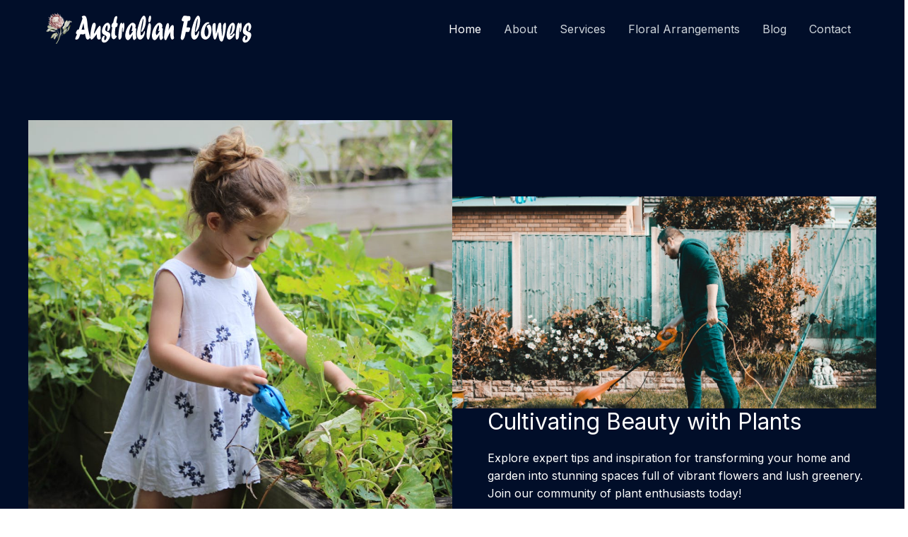

--- FILE ---
content_type: text/css; charset=UTF-8
request_url: https://flowerthere.com/wp-content/uploads/uag-plugin/assets/0/uag-css-60.css?ver=1758809513
body_size: 14149
content:
.wp-block-uagb-container.uagb-block-ab978807 .uagb-container__shape-top svg{width: calc( 100% + 1.3px );}.wp-block-uagb-container.uagb-block-ab978807 .uagb-container__shape.uagb-container__shape-top .uagb-container__shape-fill{fill: rgba(51,51,51,1);}.wp-block-uagb-container.uagb-block-ab978807 .uagb-container__shape-bottom svg{width: calc( 100% + 1.3px );}.wp-block-uagb-container.uagb-block-ab978807 .uagb-container__shape.uagb-container__shape-bottom .uagb-container__shape-fill{fill: rgba(51,51,51,1);}.wp-block-uagb-container.uagb-block-ab978807 .uagb-container__video-wrap video{opacity: 1;}.wp-block-uagb-container.uagb-is-root-container .uagb-block-ab978807{max-width: 100%;width: 100%;}.wp-block-uagb-container.uagb-is-root-container.alignfull.uagb-block-ab978807 > .uagb-container-inner-blocks-wrap{--inner-content-custom-width: min( 100%, 800px);max-width: var(--inner-content-custom-width);width: 100%;flex-direction: column;align-items: center;justify-content: center;flex-wrap: nowrap;row-gap: 0px;column-gap: 0px;}.wp-block-uagb-container.uagb-block-ab978807{box-shadow: 0px 0px   #00000070 ;padding-top: 100px;padding-bottom: 100px;padding-left: 40px;padding-right: 40px;margin-top:  !important;margin-bottom:  !important;overflow: visible;order: initial;border-color: inherit;background-color: var(--ast-global-color-7);;row-gap: 0px;column-gap: 0px;}.uagb-block-77740f19 .uagb-ifb-icon{width: 30px;line-height: 30px;}.uagb-block-77740f19 .uagb-ifb-icon > span{font-size: 30px;width: 30px;line-height: 30px;color: #333;}.uagb-block-77740f19 .uagb-ifb-icon svg{fill: #333;}.uagb-block-77740f19.uagb-infobox__content-wrap .uagb-ifb-icon-wrap svg{width: 30px;height: 30px;line-height: 30px;font-size: 30px;color: #333;fill: #333;}.uagb-block-77740f19 .uagb-ifb-content .uagb-ifb-icon-wrap svg{line-height: 30px;font-size: 30px;color: #333;fill: #333;}.uagb-block-77740f19 .uagb-iconbox-icon-wrap{margin: auto;display: inline-flex;align-items: center;justify-content: center;box-sizing: content-box;width: 30px;height: 30px;line-height: 30px;padding-left: 0px;padding-right: 0px;padding-top: 0px;padding-bottom: 0px;}.uagb-block-77740f19.uagb-infobox__content-wrap .uagb-ifb-icon-wrap > svg{padding-left: 0px;padding-right: 0px;padding-top: 0px;padding-bottom: 0px;}.uagb-block-77740f19.uagb-infobox__content-wrap .uagb-ifb-content .uagb-ifb-icon-wrap > svg{padding-left: 0px;padding-right: 0px;padding-top: 0px;padding-bottom: 0px;}.uagb-block-77740f19 .uagb-ifb-content .uagb-ifb-left-title-image svg{width: 30px;line-height: 30px;font-size: 30px;color: #333;fill: #333;}.uagb-block-77740f19 .uagb-ifb-content .uagb-ifb-right-title-image svg{width: 30px;line-height: 30px;font-size: 30px;color: #333;fill: #333;}.uagb-block-77740f19 .uagb-infobox__content-wrap .uagb-ifb-imgicon-wrap{padding-left: 0px;padding-right: 0px;padding-top: 0px;padding-bottom: 0px;}.uagb-block-77740f19 .uagb-infobox .uagb-ifb-image-content img{border-radius: 0px;}.uagb-block-77740f19.uagb-infobox__content-wrap img{padding-left: 0px;padding-right: 0px;padding-top: 0px;padding-bottom: 0px;border-radius: 0px;}.uagb-block-77740f19.uagb-infobox__content-wrap .uagb-ifb-content .uagb-ifb-right-title-image > img{padding-left: 0px;padding-right: 0px;padding-top: 0px;padding-bottom: 0px;border-radius: 0px;}.uagb-block-77740f19.uagb-infobox__content-wrap .uagb-ifb-content .uagb-ifb-left-title-image > img{padding-left: 0px;padding-right: 0px;padding-top: 0px;padding-bottom: 0px;border-radius: 0px;}.uagb-block-77740f19.uagb-infobox__content-wrap .uagb-ifb-content > img{padding-left: 0px;padding-right: 0px;padding-top: 0px;padding-bottom: 0px;border-radius: 0px;}.uagb-block-77740f19 .uagb-ifb-title-wrap .uagb-ifb-title-prefix{color: var(--ast-global-color-0);margin-bottom: 20px;margin-top: 0px;margin-left: 0px;margin-right: 0px;}.uagb-block-77740f19.wp-block-uagb-info-box .uagb-ifb-title{color: #ffffff;margin-bottom: 20px;margin-top: 0px;margin-left: 0px;margin-right: 0px;}.uagb-block-77740f19.wp-block-uagb-info-box .uagb-ifb-desc{color: #ffffff;margin-bottom: 30px;margin-top: 0px;margin-left: 0px;margin-right: 0px;}.uagb-block-77740f19 .uagb-ifb-separator{width: 30%;border-top-width: 2px;border-top-color: #333;border-top-style: solid;margin-bottom: 0px;}.uagb-block-77740f19 .uagb-infobox__content-wrap .uagb-ifb-separator{width: 30%;border-top-width: 2px;border-top-color: #333;border-top-style: solid;}.uagb-block-77740f19 .uagb-ifb-align-icon-after{margin-left: 5px;}.uagb-block-77740f19 .uagb-ifb-align-icon-before{margin-right: 5px;}.uagb-block-77740f19.uagb-infobox__content-wrap .uagb-ifb-content svg{box-sizing: content-box;}.uagb-block-77740f19.uagb-infobox__content-wrap .uagb-ifb-content img{box-sizing: content-box;}.uagb-block-77740f19 .uagb-infobox__content-wrap{text-align: center;}.uagb-block-77740f19.uagb-infobox-icon-above-title{text-align: center;}.uagb-block-77740f19.uagb-infobox__content-wrap .uagb-infobox-cta-link > svg {margin-left: 5px;}.uagb-block-77740f19 .uagb-ifb-title-prefix{text-transform: uppercase;}[dir=rtl] .uagb-block-77740f19 .uagb-iconbox-icon-wrap{padding-right: 0px;padding-left: 0px;}[dir=rtl] .uagb-block-77740f19.uagb-infobox__content-wrap .uagb-ifb-icon-wrap > svg{padding-right: 0px;padding-left: 0px;}[dir=rtl] .uagb-block-77740f19.uagb-infobox__content-wrap .uagb-ifb-content .uagb-ifb-icon-wrap > svg{padding-right: 0px;padding-left: 0px;}[dir=rtl] .uagb-block-77740f19.uagb-infobox__content-wrap img{padding-right: 0px;padding-left: 0px;}[dir=rtl] .uagb-block-77740f19.uagb-infobox__content-wrap .uagb-ifb-content .uagb-ifb-right-title-image > img{padding-right: 0px;padding-left: 0px;}[dir=rtl] .uagb-block-77740f19.uagb-infobox__content-wrap .uagb-ifb-content .uagb-ifb-left-title-image > img{padding-right: 0px;padding-left: 0px;}[dir=rtl] .uagb-block-77740f19.uagb-infobox__content-wrap .uagb-ifb-content > img{padding-right: 0px;padding-left: 0px;}[dir=rtl] .uagb-block-77740f19.uagb-infobox__content-wrap{text-align: center;}[dir=rtl] .uagb-block-77740f19.uagb-infobox-icon-above-title{text-align: center;}[dir=rtl] .uagb-block-77740f19.uagb-infobox__content-wrap .uagb-infobox-cta-link > svg{margin-right: 5px;margin-left: 0px;}@media only screen and (max-width: 976px) {.wp-block-uagb-container.uagb-is-root-container .uagb-block-ab978807{width: 100%;}.wp-block-uagb-container.uagb-is-root-container.alignfull.uagb-block-ab978807 > .uagb-container-inner-blocks-wrap{--inner-content-custom-width: min( 100%, 700px);max-width: var(--inner-content-custom-width);width: 100%;}.wp-block-uagb-container.uagb-block-ab978807{padding-top: 80px;padding-bottom: 80px;padding-left: 32px;padding-right: 32px;margin-top:  !important;margin-bottom:  !important;order: initial;background-color: var(--ast-global-color-7);;}.uagb-block-77740f19.uagb-infobox__content-wrap .uagb-ifb-icon-wrap > svg{width: 30px;height: 30px;line-height: 30px;font-size: 30px;}.uagb-block-77740f19.uagb-infobox__content-wrap .uagb-ifb-content .uagb-ifb-icon-wrap > svg{line-height: 30px;font-size: 30px;}.uagb-block-77740f19.uagb-infobox__content-wrap .uagb-ifb-content img{box-sizing: content-box;}.uagb-block-77740f19 .uagb-ifb-icon{width: 30px;line-height: 30px;}.uagb-block-77740f19 .uagb-ifb-icon > span{font-size: 30px;width: 30px;line-height: 30px;}.uagb-block-77740f19 .uagb-iconbox-icon-wrap{width: 30px;height: 30px;line-height: 30px;}.uagb-block-77740f19 .uagb-ifb-content .uagb-ifb-left-title-image > svg{width: 30px;line-height: 30px;font-size: 30px;}.uagb-block-77740f19 .uagb-ifb-content .uagb-ifb-right-title-image > svg{width: 30px;line-height: 30px;font-size: 30px;}.uagb-block-77740f19.uagb-infobox__content-wrap .uagb-infobox-cta-link > svg {margin-left: 5px;}[dir=rtl] .uagb-block-77740f19.uagb-infobox__content-wrap .uagb-infobox-cta-link > svg{margin-right: 5px;margin-left: 0px;}}@media only screen and (max-width: 767px) {.wp-block-uagb-container.uagb-is-root-container .uagb-block-ab978807{max-width: 100%;width: 100%;}.wp-block-uagb-container.uagb-is-root-container.alignfull.uagb-block-ab978807 > .uagb-container-inner-blocks-wrap{--inner-content-custom-width: min( 100%, 767px);max-width: var(--inner-content-custom-width);width: 100%;flex-wrap: wrap;}.wp-block-uagb-container.uagb-block-ab978807{padding-top: 64px;padding-bottom: 64px;padding-left: 24px;padding-right: 24px;margin-top:  !important;margin-bottom:  !important;order: initial;background-color: var(--ast-global-color-7);;}.uagb-block-77740f19.uagb-infobox__content-wrap .uagb-ifb-icon-wrap > svg{width: 30px;height: 30px;line-height: 30px;font-size: 30px;}.uagb-block-77740f19.uagb-infobox__content-wrap .uagb-ifb-content .uagb-ifb-icon-wrap > svg{line-height: 30px;font-size: 30px;}.uagb-block-77740f19 .uagb-ifb-content .uagb-ifb-left-title-image > svg{width: 30px;line-height: 30px;font-size: 30px;}.uagb-block-77740f19 .uagb-ifb-content .uagb-ifb-right-title-image > svg{width: 30px;line-height: 30px;font-size: 30px;}.uagb-block-77740f19.uagb-infobox__content-wrap .uagb-ifb-content img{box-sizing: content-box;}.uagb-block-77740f19 .uagb-ifb-icon{width: 30px;line-height: 30px;}.uagb-block-77740f19 .uagb-ifb-icon > span{font-size: 30px;width: 30px;line-height: 30px;}.uagb-block-77740f19 .uagb-iconbox-icon-wrap{width: 30px;height: 30px;line-height: 30px;}.uagb-block-77740f19.uagb-infobox__content-wrap .uagb-infobox-cta-link > svg {margin-left: 5px;}[dir=rtl] .uagb-block-77740f19.uagb-infobox__content-wrap .uagb-infobox-cta-link > svg{margin-right: 5px;margin-left: 0px;}}.wp-block-uagb-container{display:flex;position:relative;box-sizing:border-box;transition-property:box-shadow;transition-duration:0.2s;transition-timing-function:ease}.wp-block-uagb-container .spectra-container-link-overlay{bottom:0;left:0;position:absolute;right:0;top:0;z-index:10}.wp-block-uagb-container.uagb-is-root-container{margin-left:auto;margin-right:auto}.wp-block-uagb-container.alignfull.uagb-is-root-container .uagb-container-inner-blocks-wrap{display:flex;position:relative;box-sizing:border-box;margin-left:auto !important;margin-right:auto !important}.wp-block-uagb-container .wp-block-uagb-blockquote,.wp-block-uagb-container .wp-block-spectra-pro-login,.wp-block-uagb-container .wp-block-spectra-pro-register{margin:unset}.wp-block-uagb-container .uagb-container__video-wrap{height:100%;width:100%;top:0;left:0;position:absolute;overflow:hidden;-webkit-transition:opacity 1s;-o-transition:opacity 1s;transition:opacity 1s}.wp-block-uagb-container .uagb-container__video-wrap video{max-width:100%;width:100%;height:100%;margin:0;line-height:1;border:none;display:inline-block;vertical-align:baseline;-o-object-fit:cover;object-fit:cover;background-size:cover}.wp-block-uagb-container.uagb-layout-grid{display:grid;width:100%}.wp-block-uagb-container.uagb-layout-grid>.uagb-container-inner-blocks-wrap{display:inherit;width:inherit}.wp-block-uagb-container.uagb-layout-grid>.uagb-container-inner-blocks-wrap>.wp-block-uagb-container{max-width:unset !important;width:unset !important}.wp-block-uagb-container.uagb-layout-grid>.wp-block-uagb-container{max-width:unset !important;width:unset !important}.wp-block-uagb-container.uagb-layout-grid.uagb-is-root-container{margin-left:auto;margin-right:auto}.wp-block-uagb-container.uagb-layout-grid.uagb-is-root-container>.wp-block-uagb-container{max-width:unset !important;width:unset !important}.wp-block-uagb-container.uagb-layout-grid.alignwide.uagb-is-root-container{margin-left:auto;margin-right:auto}.wp-block-uagb-container.uagb-layout-grid.alignfull.uagb-is-root-container .uagb-container-inner-blocks-wrap{display:inherit;position:relative;box-sizing:border-box;margin-left:auto !important;margin-right:auto !important}body .wp-block-uagb-container>.uagb-container-inner-blocks-wrap>*:not(.wp-block-uagb-container):not(.wp-block-uagb-column):not(.wp-block-uagb-container):not(.wp-block-uagb-section):not(.uagb-container__shape):not(.uagb-container__video-wrap):not(.wp-block-spectra-pro-register):not(.wp-block-spectra-pro-login):not(.uagb-slider-container):not(.spectra-image-gallery__control-lightbox):not(.wp-block-uagb-info-box),body .wp-block-uagb-container>.uagb-container-inner-blocks-wrap,body .wp-block-uagb-container>*:not(.wp-block-uagb-container):not(.wp-block-uagb-column):not(.wp-block-uagb-container):not(.wp-block-uagb-section):not(.uagb-container__shape):not(.uagb-container__video-wrap):not(.wp-block-spectra-pro-register):not(.wp-block-spectra-pro-login):not(.uagb-slider-container):not(.spectra-container-link-overlay):not(.spectra-image-gallery__control-lightbox):not(.wp-block-uagb-lottie):not(.uagb-faq__outer-wrap){min-width:unset !important;width:100%;position:relative}body .ast-container .wp-block-uagb-container>.uagb-container-inner-blocks-wrap>.wp-block-uagb-container>ul,body .ast-container .wp-block-uagb-container>.uagb-container-inner-blocks-wrap>.wp-block-uagb-container ol,body .ast-container .wp-block-uagb-container>.uagb-container-inner-blocks-wrap>ul,body .ast-container .wp-block-uagb-container>.uagb-container-inner-blocks-wrap ol{max-width:-webkit-fill-available;margin-block-start:0;margin-block-end:0;margin-left:20px}.ast-plain-container .editor-styles-wrapper .block-editor-block-list__layout.is-root-container .uagb-is-root-container.wp-block-uagb-container.alignwide{margin-left:auto;margin-right:auto}.uagb-container__shape{overflow:hidden;position:absolute;left:0;width:100%;line-height:0;direction:ltr}.uagb-container__shape-top{top:-3px}.uagb-container__shape-bottom{bottom:-3px}.uagb-container__shape.uagb-container__invert.uagb-container__shape-bottom,.uagb-container__shape.uagb-container__invert.uagb-container__shape-top{-webkit-transform:rotate(180deg);-ms-transform:rotate(180deg);transform:rotate(180deg)}.uagb-container__shape.uagb-container__shape-flip svg{transform:translateX(-50%) rotateY(180deg)}.uagb-container__shape svg{display:block;width:-webkit-calc(100% + 1.3px);width:calc(100% + 1.3px);position:relative;left:50%;-webkit-transform:translateX(-50%);-ms-transform:translateX(-50%);transform:translateX(-50%)}.uagb-container__shape .uagb-container__shape-fill{-webkit-transform-origin:center;-ms-transform-origin:center;transform-origin:center;-webkit-transform:rotateY(0deg);transform:rotateY(0deg)}.uagb-container__shape.uagb-container__shape-above-content{z-index:9;pointer-events:none}.nv-single-page-wrap .nv-content-wrap.entry-content .wp-block-uagb-container.alignfull{margin-left:calc(50% - 50vw);margin-right:calc(50% - 50vw)}@media only screen and (max-width: 767px){.wp-block-uagb-container .wp-block-uagb-advanced-heading{width:-webkit-fill-available}}.wp-block-uagb-image--align-none{justify-content:center}
.wp-block-uagb-image{display:flex}.wp-block-uagb-image__figure{position:relative;display:flex;flex-direction:column;max-width:100%;height:auto;margin:0}.wp-block-uagb-image__figure img{height:auto;display:flex;max-width:100%;transition:box-shadow 0.2s ease}.wp-block-uagb-image__figure>a{display:inline-block}.wp-block-uagb-image__figure figcaption{text-align:center;margin-top:0.5em;margin-bottom:1em}.wp-block-uagb-image .components-placeholder.block-editor-media-placeholder .components-placeholder__instructions{align-self:center}.wp-block-uagb-image--align-left{text-align:left}.wp-block-uagb-image--align-right{text-align:right}.wp-block-uagb-image--align-center{text-align:center}.wp-block-uagb-image--align-full .wp-block-uagb-image__figure{margin-left:calc(50% - 50vw);margin-right:calc(50% - 50vw);max-width:100vw;width:100vw;height:auto}.wp-block-uagb-image--align-full .wp-block-uagb-image__figure img{height:auto;width:100% !important}.wp-block-uagb-image--align-wide .wp-block-uagb-image__figure img{height:auto;width:100%}.wp-block-uagb-image--layout-overlay__color-wrapper{position:absolute;left:0;top:0;right:0;bottom:0;opacity:0.2;background:rgba(0,0,0,0.5);transition:opacity 0.35s ease-in-out}.wp-block-uagb-image--layout-overlay-link{position:absolute;left:0;right:0;bottom:0;top:0}.wp-block-uagb-image--layout-overlay .wp-block-uagb-image__figure:hover .wp-block-uagb-image--layout-overlay__color-wrapper{opacity:1}.wp-block-uagb-image--layout-overlay__inner{position:absolute;left:15px;right:15px;bottom:15px;top:15px;display:flex;align-items:center;justify-content:center;flex-direction:column;border-color:#fff;transition:0.35s ease-in-out}.wp-block-uagb-image--layout-overlay__inner.top-left,.wp-block-uagb-image--layout-overlay__inner.top-center,.wp-block-uagb-image--layout-overlay__inner.top-right{justify-content:flex-start}.wp-block-uagb-image--layout-overlay__inner.bottom-left,.wp-block-uagb-image--layout-overlay__inner.bottom-center,.wp-block-uagb-image--layout-overlay__inner.bottom-right{justify-content:flex-end}.wp-block-uagb-image--layout-overlay__inner.top-left,.wp-block-uagb-image--layout-overlay__inner.center-left,.wp-block-uagb-image--layout-overlay__inner.bottom-left{align-items:flex-start}.wp-block-uagb-image--layout-overlay__inner.top-right,.wp-block-uagb-image--layout-overlay__inner.center-right,.wp-block-uagb-image--layout-overlay__inner.bottom-right{align-items:flex-end}.wp-block-uagb-image--layout-overlay__inner .uagb-image-heading{color:#fff;transition:transform 0.35s, opacity 0.35s ease-in-out;transform:translate3d(0, 24px, 0);margin:0;line-height:1em}.wp-block-uagb-image--layout-overlay__inner .uagb-image-separator{width:30%;border-top-width:2px;border-top-color:#fff;border-top-style:solid;margin-bottom:10px;opacity:0;transition:transform 0.4s, opacity 0.4s ease-in-out;transform:translate3d(0, 30px, 0)}.wp-block-uagb-image--layout-overlay__inner .uagb-image-caption{opacity:0;overflow:visible;color:#fff;transition:transform 0.45s, opacity 0.45s ease-in-out;transform:translate3d(0, 35px, 0)}.wp-block-uagb-image--layout-overlay__inner:hover .uagb-image-heading,.wp-block-uagb-image--layout-overlay__inner:hover .uagb-image-separator,.wp-block-uagb-image--layout-overlay__inner:hover .uagb-image-caption{opacity:1;transform:translate3d(0, 0, 0)}.wp-block-uagb-image--effect-zoomin .wp-block-uagb-image__figure img,.wp-block-uagb-image--effect-zoomin .wp-block-uagb-image__figure .wp-block-uagb-image--layout-overlay__color-wrapper{transform:scale(1);transition:transform 0.35s ease-in-out}.wp-block-uagb-image--effect-zoomin .wp-block-uagb-image__figure:hover img,.wp-block-uagb-image--effect-zoomin .wp-block-uagb-image__figure:hover .wp-block-uagb-image--layout-overlay__color-wrapper{transform:scale(1.05)}.wp-block-uagb-image--effect-slide .wp-block-uagb-image__figure img,.wp-block-uagb-image--effect-slide .wp-block-uagb-image__figure .wp-block-uagb-image--layout-overlay__color-wrapper{width:calc(100% + 40px) !important;max-width:none !important;transform:translate3d(-40px, 0, 0);transition:transform 0.35s ease-in-out}.wp-block-uagb-image--effect-slide .wp-block-uagb-image__figure:hover img,.wp-block-uagb-image--effect-slide .wp-block-uagb-image__figure:hover .wp-block-uagb-image--layout-overlay__color-wrapper{transform:translate3d(0, 0, 0)}.wp-block-uagb-image--effect-grayscale img{filter:grayscale(0%);transition:0.35s ease-in-out}.wp-block-uagb-image--effect-grayscale:hover img{filter:grayscale(100%)}.wp-block-uagb-image--effect-blur img{filter:blur(0);transition:0.35s ease-in-out}.wp-block-uagb-image--effect-blur:hover img{filter:blur(3px)}
.wp-block-uagb-counter .wp-block-uagb-counter__icon,.wp-block-uagb-counter .wp-block-uagb-counter__image-wrap{display:inline-block;line-height:0}.wp-block-uagb-counter--number .wp-block-uagb-counter__number{font-size:52px;color:#3a3a3a}.wp-block-uagb-counter--number .wp-block-uagb-counter__icon{margin-bottom:10px}.wp-block-uagb-counter--bars{display:flex;flex-direction:column}.wp-block-uagb-counter--bars .wp-block-uagb-counter-bars-container{width:100%;background-color:#eaeaea}.wp-block-uagb-counter--bars .wp-block-uagb-counter-bars-container .wp-block-uagb-counter__number{width:0%;min-height:5px;text-align:right;line-height:1;white-space:nowrap;overflow:hidden;background:#007cba;display:flex;justify-content:flex-end;align-items:center}.rtl .wp-block-uagb-counter--bars .wp-block-uagb-counter-bars-container .wp-block-uagb-counter__number{flex-direction:row-reverse;justify-content:flex-start}.wp-block-uagb-counter--bars .wp-block-uagb-counter-bars-container .wp-block-uagb-counter__number>:last-child{margin-right:5px}.wp-block-uagb-counter--bars .wp-block-uagb-counter__title{margin-top:15px}.wp-block-uagb-counter--bars .wp-block-uagb-counter__number{color:#fff;padding-top:5px;padding-bottom:5px}.wp-block-uagb-counter--circle .wp-block-uagb-counter-circle-container{position:relative;display:inline-block;width:100%}.wp-block-uagb-counter--circle .wp-block-uagb-counter-circle-container .wp-block-uagb-counter__icon svg{width:30px}.wp-block-uagb-counter--circle .wp-block-uagb-counter-circle-container svg{pointer-events:none}.wp-block-uagb-counter--circle .wp-block-uagb-counter-circle-container>svg{transform:rotate(-90deg);width:100%;height:100%}.wp-block-uagb-counter--circle .wp-block-uagb-counter-circle-container>svg circle{stroke:#eaeaea;stroke-width:1em;fill:transparent}.wp-block-uagb-counter--circle .wp-block-uagb-counter-circle-container>svg .uagb-counter-circle__progress{stroke:#007cba}.wp-block-uagb-counter--circle .wp-block-uagb-counter-circle-container__content{position:absolute;left:0;right:0;top:0;bottom:0;display:flex;justify-content:center;align-items:center;flex-direction:column;z-index:1}.wp-block-uagb-counter--circle .wp-block-uagb-counter__number{margin-top:5px;font-size:52px;color:#3a3a3a}.wp-block-uagb-counter--circle .wp-block-uagb-counter__title{margin-top:5px}.wp-block-uagb-counter__icon svg{width:30px}.wp-block-uagb-counter__title{margin-top:10px;margin-bottom:17px;font-size:16px}body[class*="astra"] .wp-block-uagb-counter__title,body[class*="astra"] .wp-block-uagb-counter__number{line-height:normal}
.uagb-ifb-content>svg *{-webkit-transition:all 0.2s;-o-transition:all 0.2s;transition:all 0.2s}.uagb-ifb-content>svg,.uagb-ifb-content{display:inline-block}.uagb-ifb-content>svg{vertical-align:middle;width:inherit;height:inherit;font-style:initial}.uagb-ifb-content .uagb-ifb-icon-wrap svg{box-sizing:content-box;width:inherit;height:inherit}.uagb-ifb-button-wrapper:empty{display:none}div.uagb-ifb-button-wrapper a.uagb-infobox-cta-link,div.uagb-ifb-cta a.uagb-infobox-cta-link,.entry .entry-content a.uagb-infobox-cta-link,a.uagb-infobox-link-wrap,.entry .entry-content a.uagb-infobox-link-wrap{text-decoration:none;align-items:center}.uagb-infobox-icon-left-title.uagb-infobox-image-valign-middle .uagb-ifb-title-wrap,.uagb-infobox-icon-right-title.uagb-infobox-image-valign-middle .uagb-ifb-title-wrap,.uagb-infobox-image-valign-middle .uagb-ifb-icon-wrap,.uagb-infobox-image-valign-middle .uagb-ifb-image-content,.uagb-infobox-icon-left.uagb-infobox-image-valign-middle .uagb-ifb-content,.uagb-infobox-icon-right.uagb-infobox-image-valign-middle .uagb-ifb-content{-ms-flex-item-align:center;-webkit-align-self:center;align-self:center}.uagb-infobox-icon-left-title.uagb-infobox-image-valign-top .uagb-ifb-title-wrap,.uagb-infobox-icon-right-title.uagb-infobox-image-valign-top .uagb-ifb-title-wrap,.uagb-infobox-image-valign-top .uagb-ifb-icon-wrap,.uagb-infobox-image-valign-top .uagb-ifb-image-content,.uagb-infobox-icon-left.uagb-infobox-image-valign-top .uagb-ifb-content,.uagb-infobox-icon-right.uagb-infobox-image-valign-top .uagb-ifb-content{-webkit-align-self:self-start;align-self:self-start}.uagb-infobox-left{justify-content:flex-start;text-align:left;-webkit-box-pack:start;-ms-flex-pack:start;-webkit-justify-content:flex-start;-moz-box-pack:start}.uagb-infobox-center{justify-content:center;text-align:center;-webkit-box-pack:center;-ms-flex-pack:center;-webkit-justify-content:center;-moz-box-pack:center}.uagb-infobox-right{justify-content:flex-end;text-align:right;-webkit-box-pack:end;-ms-flex-pack:end;-webkit-justify-content:flex-end;-moz-box-pack:end}.uagb-infobox-icon-above-title.uagb-infobox__content-wrap,.uagb-infobox-icon-below-title.uagb-infobox__content-wrap{display:block;width:100%}.uagb-infobox-icon-left-title .uagb-ifb-content>svg,.uagb-infobox-icon-left .uagb-ifb-content>svg{margin-right:10px}.uagb-infobox-icon-right-title .uagb-ifb-content>svg,.uagb-infobox-icon-right .uagb-ifb-content>svg{margin-left:10px}.uagb-infobox-icon-left.uagb-infobox__content-wrap,.uagb-infobox-icon-right.uagb-infobox__content-wrap,.uagb-infobox-icon-left-title .uagb-ifb-left-title-image,.uagb-infobox-icon-right-title .uagb-ifb-right-title-image{display:-webkit-box;display:-ms-flexbox;display:-webkit-flex;display:-moz-box;display:flex;-js-display:flex}.uagb-infobox-icon-left-title .uagb-ifb-left-title-image .uagb-ifb-image-content,.uagb-infobox-icon-right-title .uagb-ifb-right-title-image .uagb-ifb-image-content,.uagb-infobox-icon-left .uagb-ifb-image-content,.uagb-infobox-icon-right .uagb-ifb-image-content{flex-shrink:0;line-height:0}.uagb-infobox-icon-left-title .uagb-ifb-left-title-image .uagb-ifb-title-wrap,.uagb-infobox-icon-right-title .uagb-ifb-right-title-image .uagb-ifb-title-wrap,.uagb-infobox-icon-left .uagb-ifb-content,.uagb-infobox-icon-right .uagb-ifb-content{flex-grow:1}.uagb-infobox-icon-right.uagb-infobox__content-wrap,.uagb-infobox-icon-right-title .uagb-ifb-right-title-image{-webkit-box-pack:end;-ms-flex-pack:end;-webkit-justify-content:flex-end;-moz-box-pack:end;justify-content:flex-end}.uagb-ifb-content img{position:relative;display:inline-block;line-height:0;width:auto;height:auto !important;max-width:100%;border-radius:inherit;-webkit-box-sizing:content-box;-moz-box-sizing:content-box;-webkit-border-radius:inherit}.uagb-infobox-module-link{position:absolute;top:0;right:0;bottom:0;left:0;z-index:4;width:100%;height:100%}.uagb-edit-mode .uagb-infobox-module-link{z-index:2}.uagb-infobox-link-icon-after{margin-right:0;margin-left:5px}.uagb-infobox-link-icon-before{margin-right:5px;margin-left:0}.uagb-infobox-link-icon{-webkit-transition:all 200ms linear;transition:all 200ms linear}.uagb-infobox__content-wrap{box-sizing:border-box;position:relative;width:100%;word-break:break-word;z-index:1}.uagb-ifb-separator{display:inline-block;margin:0;border-top-color:#333;border-top-style:solid;border-top-width:2px;line-height:0}.uagb-ifb-button-wrapper{line-height:1}.uagb-ifb-button-wrapper.uagb-ifb-button-type-text .uagb-infobox-cta-link.wp-block-button__link{background-color:unset;border:none}.uagb-ifb-button-wrapper.uagb-ifb-button-type-text .uagb-infobox-cta-link.wp-block-button__link:hover{background-color:unset;border-color:unset}.uagb-ifb-button-wrapper .uagb-infobox-cta-link{cursor:pointer}.uagb-ifb-button-wrapper .uagb-infobox-cta-link.wp-block-button__link{width:auto}.uagb-ifb-button-wrapper .wp-block-button__link svg,.uagb-ifb-button-wrapper .ast-outline-button svg{fill:currentColor}.uagb-infobox__content-wrap a{-webkit-box-shadow:none;box-shadow:none;text-decoration:none}.uagb-ifb-title-wrap{width:100%}.uagb-ifb-title{margin-block-start:0}.uagb-ifb-title-wrap .uagb-ifb-title-prefix{display:block;padding:0;margin:0}.uagb-infobox__content-wrap.uagb-infobox__content-wrap{position:relative}.uagb-ifb-content{width:100%}.uagb-infobox__content-wrap.uagb-infobox,.uagb-ifb-content,.uagb-ifb-title-wrap,.uagb-ifb-title-prefix *,svg.dashicon.dashicons-upload{z-index:1}a.uagb-infobox-link-wrap{color:inherit}.uagb-ifb-content p:empty{display:none}.uagb-infobox__content-wrap .uagb-ifb-content img{display:inline-block;max-width:100%}.uagb-infobox__content-wrap .uagb-ifb-content svg{display:inline-block}.uagb-infobox__content-wrap .uagb-ifb-icon-wrap,.uagb-infobox-icon-left .uagb-ifb-image-content,.uagb-infobox-icon-right .uagb-ifb-image-content{box-sizing:content-box}.uagb-infobox-cta-link>svg{vertical-align:middle;width:15px;height:15px;font-size:15px}.uagb-infobox-cta-link{display:inline-flex}.block-editor-page #wpwrap .uagb-infobox-cta-link svg,.uagb-infobox-cta-link svg{font-style:normal}.uagb-infobox-icon-left-title .uagb-ifb-icon-wrap,.uagb-infobox-icon-left .uagb-ifb-icon-wrap{margin-right:10px;line-height:0}.uagb-infobox-icon-right-title .uagb-ifb-icon-wrap,.uagb-infobox-icon-right .uagb-ifb-icon-wrap{margin-left:10px;line-height:0}html[dir="rtl"] .uagb-infobox-icon-left-title .uagb-ifb-icon-wrap,html[dir="rtl"] .uagb-infobox-icon-left .uagb-ifb-icon-wrap{margin-left:10px;line-height:0}html[dir="rtl"] .uagb-infobox-icon-right-title .uagb-ifb-icon-wrap,html[dir="rtl"] .uagb-infobox-icon-right .uagb-ifb-icon-wrap{margin-right:10px;line-height:0}html[dir="rtl"] .uagb-infobox-left{justify-content:flex-end;text-align:right;-webkit-box-pack:end;-ms-flex-pack:end;-webkit-justify-content:flex-end;-moz-box-pack:end}html[dir="rtl"] .uagb-infobox-right{justify-content:flex-start;text-align:left;-webkit-box-pack:start;-ms-flex-pack:start;-webkit-justify-content:flex-start;-moz-box-pack:start}.uagb-infobox-icon-left .uagb-ifb-left-right-wrap,.uagb-infobox-icon-right .uagb-ifb-left-right-wrap,.uagb-infobox-icon-left-title .uagb-ifb-left-title-image,.uagb-infobox-icon-right-title .uagb-ifb-right-title-image{display:-webkit-box;display:-ms-flexbox;display:flex}.uagb-infobox-icon-right .uagb-ifb-left-right-wrap,.uagb-infobox-icon-right-title .uagb-ifb-right-title-image{-webkit-box-pack:end;-ms-flex-pack:end;-webkit-justify-content:flex-end;-moz-box-pack:end;justify-content:flex-end}a.uagb-infbox__link-to-all{position:absolute;top:0;left:0;z-index:3;width:100%;height:100%;box-shadow:none;text-decoration:none;-webkit-box-shadow:none}@media only screen and (max-width: 976px){.uagb-infobox-stacked-tablet.uagb-infobox__content-wrap .uagb-ifb-image-content{padding:0;margin-bottom:20px}.uagb-infobox-stacked-tablet.uagb-reverse-order-tablet.uagb-infobox__content-wrap{display:-webkit-inline-box;display:-ms-inline-flexbox;display:-webkit-inline-flex;display:-moz-inline-box;display:inline-flex;flex-direction:column-reverse;-js-display:inline-flex;-webkit-box-orient:vertical;-webkit-box-direction:reverse;-ms-flex-direction:column-reverse;-webkit-flex-direction:column-reverse;-moz-box-orient:vertical;-moz-box-direction:reverse}.uagb-infobox-stacked-tablet.uagb-infobox__content-wrap .uagb-ifb-content,.uagb-infobox-stacked-tablet.uagb-infobox__content-wrap .uagb-ifb-icon-wrap,.uagb-infobox-stacked-tablet.uagb-infobox__content-wrap .uagb-ifb-image-content{display:block;width:100%;text-align:center}.uagb-infobox-stacked-tablet.uagb-infobox__content-wrap .uagb-ifb-icon-wrap,.uagb-infobox-stacked-tablet.uagb-infobox__content-wrap .uagb-ifb-image-content{margin-right:0;margin-left:0}.uagb-infobox-stacked-tablet.uagb-infobox__content-wrap{display:inline-block}.uagb-infobox-icon-left-title.uagb-infobox-stacked-tablet .uagb-ifb-image-content,.uagb-infobox-icon-left-title.uagb-infobox-stacked-tablet .uagb-ifb-icon-wrap,.uagb-infobox-icon-left.uagb-infobox-stacked-tablet .uagb-ifb-image-content,.uagb-infobox-icon-left.uagb-infobox-stacked-tablet .uagb-ifb-icon-wrap{margin-right:0}.uagb-infobox-icon-right-title.uagb-infobox-stacked-tablet .uagb-ifb-image-content,.uagb-infobox-icon-right-title.uagb-infobox-stacked-tablet .uagb-ifb-icon-wrap,.uagb-infobox-icon-right.uagb-infobox-stacked-tablet .uagb-ifb-image-content,.uagb-infobox-icon-right.uagb-infobox-stacked-tablet .uagb-ifb-icon-wrap{margin-left:0}.uagb-infobox-icon-left-title .uagb-ifb-separator{margin:10px 0}}@media screen and (max-width: 767px){.uagb-infobox-stacked-mobile.uagb-infobox__content-wrap{display:inline-block}.uagb-infobox-stacked-mobile.uagb-infobox__content-wrap .uagb-ifb-image-content,.uagb-infobox-stacked-mobile.uagb-infobox__content-wrap .uagb-ifb-icon-wrap{padding:0;margin-bottom:20px;margin-right:0;margin-left:0}.uagb-infobox-stacked-mobile.uagb-infobox__content-wrap.uagb-reverse-order-mobile{display:-webkit-inline-box;display:-ms-inline-flexbox;display:-webkit-inline-flex;display:-moz-inline-box;display:inline-flex;flex-direction:column-reverse;-js-display:inline-flex;-webkit-box-orient:vertical;-webkit-box-direction:reverse;-ms-flex-direction:column-reverse;-webkit-flex-direction:column-reverse;-moz-box-orient:vertical;-moz-box-direction:reverse}.uagb-infobox-stacked-mobile.uagb-infobox__content-wrap .uagb-ifb-image-content,.uagb-infobox-stacked-mobile.uagb-infobox__content-wrap .uagb-ifb-icon-wrap,.uagb-infobox-stacked-mobile.uagb-infobox__content-wrap .uagb-ifb-content{display:block;width:100%;text-align:center}.uagb-infobox-icon-left-title.uagb-infobox-stacked-mobile .uagb-ifb-image-content,.uagb-infobox-icon-left-title.uagb-infobox-stacked-mobile .uagb-ifb-icon-wrap,.uagb-infobox-icon-left.uagb-infobox-stacked-mobile .uagb-ifb-image-content,.uagb-infobox-icon-left.uagb-infobox-stacked-mobile .uagb-ifb-icon-wrap{margin-right:0}.uagb-infobox-icon-right-title.uagb-infobox-stacked-mobile .uagb-ifb-image-content,.uagb-infobox-icon-right-title.uagb-infobox-stacked-mobile .uagb-ifb-icon-wrap,.uagb-infobox-icon-right.uagb-infobox-stacked-mobile .uagb-ifb-image-content,.uagb-infobox-icon-right.uagb-infobox-stacked-mobile .uagb-ifb-icon-wrap{margin-left:0}.uagb-infobox-icon-left-title .uagb-ifb-separator{margin:10px 0}}.uagb-ifb-icon svg{width:inherit;height:inherit;vertical-align:middle}.uagb-ifb-button-icon{height:15px;width:15px;font-size:15px;vertical-align:middle}.uagb-ifb-button-icon svg{height:inherit;width:inherit;display:inline-block}.uagb-ifb-button-icon.uagb-ifb-align-icon-after{float:right}.uagb-ifb-cta-button{display:inline-block}.uagb-disable-link{pointer-events:none}@media only screen and (min-width: 977px){.uagb-infobox-margin-wrapper{display:flex}}.uagb-ifb-content .uagb-ifb-desc p:last-child{margin-bottom:0}
.wp-block-uagb-advanced-heading h1,.wp-block-uagb-advanced-heading h2,.wp-block-uagb-advanced-heading h3,.wp-block-uagb-advanced-heading h4,.wp-block-uagb-advanced-heading h5,.wp-block-uagb-advanced-heading h6,.wp-block-uagb-advanced-heading p,.wp-block-uagb-advanced-heading div{word-break:break-word}.wp-block-uagb-advanced-heading .uagb-heading-text{margin:0}.wp-block-uagb-advanced-heading .uagb-desc-text{margin:0}.wp-block-uagb-advanced-heading .uagb-separator{font-size:0;border-top-style:solid;display:inline-block;margin:0 0 10px 0}.wp-block-uagb-advanced-heading .uagb-highlight{color:#f78a0c;border:0;transition:all 0.3s ease}.uag-highlight-toolbar{border-left:0;border-top:0;border-bottom:0;border-radius:0;border-right-color:#1e1e1e}.uag-highlight-toolbar .components-button{border-radius:0;outline:none}.uag-highlight-toolbar .components-button.is-primary{color:#fff}
.uagb-post-grid{margin:0 auto;position:relative}.uagb-post-grid:not(.is-grid) .uagb-post__inner-wrap{background-clip:content-box !important}.uagb-post-grid .uagb-post__inner-wrap{transition:box-shadow 0.2s ease;overflow:hidden}.uagb-post-grid .uagb-post__inner-wrap .uagb-post__taxonomy{display:inline-block}.uagb-post-grid .uagb-post__inner-wrap .uagb-post__taxonomy.default{margin:5px 5px 5px 0}.uagb-post-grid .uagb-post__inner-wrap .uagb-post__taxonomy.highlighted{background:#444;color:#fff;border-radius:2px;flex-direction:row;align-items:flex-end;padding:6px 8px;line-height:1;margin-right:5px;margin-bottom:20px}.uagb-post-grid .uagb-post__inner-wrap .uagb-post__taxonomy.highlighted a{color:#fff}.uagb-post-grid .uagb-post__inner-wrap .uagb-post__taxonomy a{text-decoration:none;color:inherit}.uagb-post-grid .uagb-post__inner-wrap .uagb-post__image .uagb-post__image-equal-height{display:block;height:0;padding-bottom:66.67%;overflow:hidden}.uagb-post-grid .uagb-post__load-more-wrap{width:100%;position:absolute;bottom:-30px}.uagb-post-grid .uagb-post__load-more-wrap .uagb-post-pagination-button{cursor:pointer}.uagb-post-grid .uagb-post__load-more-wrap a{color:inherit}.uagb-post-grid.is-grid article{float:left;display:inline-block}.uagb-post-grid.is-grid.uagb-equal_height_inline-read-more-buttons.uagb-post__image-position-top .uagb-post__text:nth-last-child(2){padding-bottom:100px}.uagb-post-grid.is-grid.uagb-equal_height_inline-read-more-buttons.uagb-post__image-position-top .uagb-post__text:last-child{position:absolute;bottom:20px}.uagb-post-grid.is-grid.uagb-equal_height_inline-read-more-buttons.uagb-post__image-position-background .uagb-post__text:nth-last-child(3){padding-bottom:100px}.uagb-post-grid.is-grid.uagb-equal_height_inline-read-more-buttons.uagb-post__image-position-background .uagb-post__text:nth-last-child(2){position:absolute;bottom:20px}.uagb-post-grid.is-grid.uagb-equal_height_inline-read-more-buttons.uagb-post__image-position-top .uagb-post__inner-wrap,.uagb-post-grid.is-grid.uagb-equal_height_inline-read-more-buttons.uagb-post__image-position-background .uagb-post__inner-wrap{position:relative}.uagb-post-grid.is-grid.uagb-post__image-position-top .uagb-post__image a{display:block;height:0;overflow:hidden;position:relative}.uagb-post-grid.is-grid.uagb-post__image-position-top .uagb-post__image a.uagb-image-ratio-2-3{padding-bottom:66%}.uagb-post-grid.is-grid.uagb-post__image-position-top .uagb-post__image a.uagb-image-ratio-9-16{padding-bottom:56.25%}.uagb-post-grid.is-grid.uagb-post__image-position-top .uagb-post__image a.uagb-image-ratio-1-2{padding-bottom:50%}.uagb-post-grid.is-grid.uagb-post__image-position-top .uagb-post__image a.uagb-image-ratio-1-1{padding-bottom:67%}.uagb-post-grid.is-grid.uagb-post__image-position-top .uagb-post__image a.uagb-image-ratio-inherit{padding-bottom:0;height:auto}.uagb-post-grid.is-grid.uagb-post__image-position-top .uagb-post__image a.uagb-image-ratio-inherit img{position:unset !important}.uagb-post-grid.is-grid.uagb-post__image-position-top .uagb-post__image a[class^="uagb-image-ratio-"]>img{position:absolute;height:100%}.uagb-post-grid.uagb-post__items.is-masonry{display:flex;-ms-flex-wrap:wrap;-webkit-flex-wrap:wrap;flex-wrap:wrap}.uagb-post-grid.uagb-post__items.is-carousel{display:flex;-ms-flex-wrap:wrap;-webkit-flex-wrap:wrap;flex-wrap:wrap;width:100%;visibility:hidden}.uagb-post-grid.is-grid .uagb-post__inner-wrap{height:max-content}.uagb-post-grid.is-grid.uagb-post__equal-height .uagb-post__inner-wrap{height:auto}.uagb-post-grid.is-masonry .uagb-post__inner-wrap{height:auto}.uagb-post-grid .uagb-post__author span,.uagb-post-grid .uagb-post__comment span,.uagb-post-grid .uagb-post__taxonomy span,.uagb-post-grid .uagb-post__date span{font-size:inherit;line-height:inherit;width:inherit;height:inherit;margin-right:4px;vertical-align:bottom}.uagb-post-grid.uagb-post__columns-8:not(.is-grid) article{width:12.5%}.uagb-post-grid.uagb-post__columns-7:not(.is-grid) article{width:14.28%}.uagb-post-grid.uagb-post__columns-6:not(.is-grid) article{width:16.66%}.uagb-post-grid.uagb-post__columns-5:not(.is-grid) article{width:20%}.uagb-post-grid.uagb-post__columns-4:not(.is-grid) article{width:25%}.uagb-post-grid.uagb-post__columns-3:not(.is-grid) article{width:33.33%}.uagb-post-grid.uagb-post__columns-2:not(.is-grid) article{width:50%}.uagb-post-grid.uagb-post__columns-1:not(.is-grid) article{width:100%}@media only screen and (max-width: 600px){.uagb-post-grid div[class*="columns"].is-grid{grid-template-columns:1fr}}.uagb-post-grid .uagb-post__image img{display:block;width:100%;height:auto;max-width:100%}.uagb-post-grid .uagb-post__title{margin-top:0;margin-bottom:0;word-break:break-word}.uagb-post-grid .uagb-post__title a{color:inherit;box-shadow:none;transition:0.3s ease;text-decoration:none}.uagb-post-grid .uagb-post__title a:hover{text-decoration:none}.uagb-post-grid .uagb-post__title a:focus{text-decoration:none}.uagb-post-grid .uagb-post__title a:active{text-decoration:none}.uagb-post-grid .uagb-post-grid-byline>*{margin-right:10px}.uagb-post-grid .uagb-post-grid-byline,.uagb-post-grid .uagb-post__taxonomy{text-transform:capitalize;font-size:14px;font-weight:500;line-height:23px;text-decoration:none}.uagb-post-grid .uagb-post-grid-byline a,.uagb-post-grid .uagb-post-grid-byline a:focus,.uagb-post-grid .uagb-post-grid-byline a:active{color:inherit;font-size:inherit;text-decoration:none}.uagb-post-grid .uagb-post__title a,.uagb-post-grid .uagb-post__title a:focus,.uagb-post-grid .uagb-post__title a:active{color:inherit;font-size:inherit}.uagb-post-grid .uagb-post__author,.uagb-post-grid .uagb-post__date,.uagb-post-grid .uagb-post__comment{display:inline-block;word-break:break-all}.uagb-post-grid .uagb-post__author:not(:last-child)::after,.uagb-post-grid .uagb-post__date:not(:last-child)::after,.uagb-post-grid .uagb-post__comment:not(:last-child)::after{content:"\B7";vertical-align:middle;align-self:center;margin:0 5px;line-height:1}.uagb-post-grid .uagb-post__comment,.uagb-post-grid .uagb-post__taxonomy{display:inline-block}.uagb-post-grid .uagb-post__author a{box-shadow:none}.uagb-post-grid .uagb-post__author a:hover{color:inherit;box-shadow:0 -1px 0 inset}.uagb-post-grid .uagb-post__excerpt{word-break:break-word}.uagb-post-grid .uagb-post__inner-wrap p:last-of-type{margin-bottom:0}.uagb-post-grid .uagb-post__cta{border:none;display:inline-block;background:none}.uagb-post-grid .uagb-post__cta .ast-outline-button{display:inline-flex}.uagb-post-grid .uagb-post__excerpt p{color:inherit}.is-grid.uagb-post__items{display:grid}.wp-block-uagb-post-grid .uagb-post-pagination-wrap{grid-column:1 / -1}.uagb-post__image-position-background .uagb-post__link-complete-box{position:absolute;top:0;left:0;width:100%;height:100%;z-index:11}.uagb-post__image-position-background.uagb-post__image-enabled .uagb-post__text{color:#fff}.uagb-post__image-position-background .uagb-post__text{opacity:1;position:relative;z-index:10;overflow:hidden}.uagb-post__image-position-background .uagb-post__inner-wrap{position:relative;width:100%}.uagb-post__image-position-background .uagb-post__inner-wrap .uagb-post__taxonomy.highlighted,.uagb-post__image-position-background .uagb-post__inner-wrap .uagb-post__taxonomy.default{position:relative;z-index:999}.uagb-post__image-position-background .uagb-post__image img{position:absolute;width:auto;height:auto;min-width:100%;max-width:none;left:50%;top:50%;transform:translate(-50%, -50%);min-height:100%}.uagb-post__image-position-background .uagb-post__image{background-size:cover;background-repeat:no-repeat;background-position:center;overflow:hidden;text-align:center;position:absolute;left:0;top:0;width:100%;height:100%;z-index:2}.uagb-post__image-position-background .uagb-post__image::before{content:"";position:absolute;left:0;top:0;width:100%;height:100%;z-index:1;background-color:rgba(255,255,255,0.5)}.uagb-slick-carousel .is-carousel{padding:0}.uagb-slick-carousel ul.slick-dots{transform:unset;position:relative;padding:unset}.uagb-slick-carousel .slick-prev:not(:hover):not(:active):not(.has-background),.uagb-slick-carousel .slick-next:not(:hover):not(:active):not(.has-background),.uagb-slick-carousel ul.slick-dots li button:not(:hover):not(:active):not(.has-background){background-color:unset}.uagb-post-grid[data-equal-height="yes"] .uagb-post__inner-wrap{display:inline-block;height:100%}.uagb-post__arrow-outside.uagb-post-grid .slick-prev{left:-45px;z-index:1}[dir="rtl"] .uagb-post__arrow-outside.uagb-post-grid .slick-prev{left:-45px;right:auto}.uagb-post__arrow-outside.uagb-post-grid .slick-next{right:-45px}[dir="rtl"] .uagb-post__arrow-outside.uagb-post-grid .slick-next{left:auto;right:-45px}.uagb-post__arrow-inside.uagb-post-grid .slick-prev{left:25px;z-index:1}[dir="rtl"] .uagb-post__arrow-inside.uagb-post-grid .slick-prev{left:auto;right:25px}.uagb-post__arrow-inside.uagb-post-grid .slick-next{right:25px}[dir="rtl"] .uagb-post__arrow-inside.uagb-post-grid .slick-next{left:25px;right:auto}.uagb-post-grid.is-grid article,.uagb-post-grid.is-masonry article,.uagb-post-grid.is-carousel article{box-sizing:border-box}@media (max-width: 976px){.uagb-post__arrow-outside.uagb-post-grid .slick-prev{left:15px;z-index:1}[dir="rtl"] .uagb-post__arrow-outside.uagb-post-grid .slick-prev{left:auto;right:15px}.uagb-post__arrow-outside.uagb-post-grid .slick-next{right:15px}[dir="rtl"] .uagb-post__arrow-outside.uagb-post-grid .slick-next{left:15px;right:auto}:not(.is-grid).uagb-post-grid.uagb-post__columns-tablet-1 article{width:100%}:not(.is-grid).uagb-post-grid.uagb-post__columns-tablet-2 article{width:50%}:not(.is-grid).uagb-post-grid.uagb-post__columns-tablet-3 article{width:33.33%}:not(.is-grid).uagb-post-grid.uagb-post__columns-tablet-4 article{width:25%}:not(.is-grid).uagb-post-grid.uagb-post__columns-tablet-5 article{width:20%}:not(.is-grid).uagb-post-grid.uagb-post__columns-tablet-6 article{width:16.66%}:not(.is-grid).uagb-post-grid.uagb-post__columns-tablet-7 article{width:14.28%}:not(.is-grid).uagb-post-grid.uagb-post__columns-tablet-8 article{width:12.5%}}@media (max-width: 767px){:not(.is-grid).uagb-post-grid.uagb-post__columns-mobile-1 article{width:100%}:not(.is-grid).uagb-post-grid.uagb-post__columns-mobile-2 article{width:50%}:not(.is-grid).uagb-post-grid.uagb-post__columns-mobile-3 article{width:33.33%}:not(.is-grid).uagb-post-grid.uagb-post__columns-mobile-4 article{width:25%}:not(.is-grid).uagb-post-grid.uagb-post__columns-mobile-5 article{width:20%}:not(.is-grid).uagb-post-grid.uagb-post__columns-mobile-6 article{width:16.66%}:not(.is-grid).uagb-post-grid.uagb-post__columns-mobile-7 article{width:14.28%}:not(.is-grid).uagb-post-grid.uagb-post__columns-mobile-8 article{width:12.5%}}.entry .entry-content .uagb-post-grid a{text-decoration:none}.uagb-post-pagination-wrap{display:flex;width:100%;flex-wrap:wrap}.uagb-post-pagination-wrap a.page-numbers,.uagb-post-pagination-wrap span.page-numbers.current{padding:5px 10px;margin:0;display:flex;margin-right:4px;margin-bottom:5px}.uagb-post-grid .uagb-post-inf-loader{margin:0 auto;min-height:58px;line-height:58px;width:160px;text-align:center}.uagb-post-grid .uagb-post-inf-loader div{width:18px;height:18px;background-color:#0085ba;-webkit-border-radius:100%;border-radius:100%;display:inline-block;-webkit-animation:sk-bouncedelay 1.4s infinite ease-in-out both;animation:sk-bouncedelay 1.4s infinite ease-in-out both}.uagb-post-grid .uagb-post-inf-loader .uagb-post-loader-1{-webkit-animation-delay:-0.32s;animation-delay:-0.32s}.uagb-post-grid .uagb-post-inf-loader .uagb-post-loader-2{-webkit-animation-delay:-0.16s;animation-delay:-0.16s}.wp-site-blocks .uagb-post__arrow-outside.uagb-post-grid .slick-next{right:0}.wp-site-blocks .uagb-post__arrow-outside.uagb-post-grid .slick-prev{left:0}@-webkit-keyframes sk-bouncedelay{0%,80%,100%{-webkit-transform:scale(0);transform:scale(0)}40%{-webkit-transform:scale(1);transform:scale(1)}}@keyframes sk-bouncedelay{0%,80%,100%{-webkit-transform:scale(0);transform:scale(0)}40%{-webkit-transform:scale(1);transform:scale(1)}}
.wp-block-uagb-testimonial.uagb-slick-carousel ul.slick-dots{margin-bottom:20px}.uagb-testimonial__wrap{box-sizing:border-box}.uagb-testimonial__wrap,.uagb-testimonial__wrap *{transition:all 0.2s}.uagb-icon-wrap .uagb-icon{display:inline-block}.uagb-tm__image-content img{height:auto !important}.uagb-tm__image,.uagb-testimonial__wrap,.uagb-tm__content,.uagb-tm__text-wrap{position:relative}.uagb-tm__imgicon-style-circle .uagb-tm__image img{border-radius:100%}.uagb-tm__imgicon-style-square .uagb-tm__image img{border-radius:0%}.uagb-tm__image img,.slick-slide .uagb-tm__image img{display:inline-block;box-sizing:content-box}.uagb-tm__content{overflow:hidden;text-align:center;word-break:break-word;border-radius:inherit;display:grid}.uagb-tm__image-position-left .uagb-tm__content,.uagb-tm__image-position-right .uagb-tm__content{display:flex}.uagb-tm__meta-inner{display:inline;width:100%;line-height:1}.uagb-tm__image-position-bottom .uagb-tm__image-content,.uagb-tm__image-position-bottom .uagb-testimonial-details{display:table-cell;vertical-align:middle}.uagb-tm__image-position-bottom .uagb-tm__image-content{padding-right:10px}.uagb-tm__author-name,.uagb-tm__company{display:block}.uagb-tm__image-aligned-middle .uagb-tm__image-content{align-self:center}.uagb-tm__author-name{font-size:30px;line-height:16px}.uagb-tm__company{font-size:15px;font-style:normal;line-height:16px;color:#888}.uagb-tm__overlay{height:100%;width:100%;top:0;left:0;position:absolute;background:transparent}.uagb-tm__items{visibility:hidden}.uagb-tm__items.slick-initialized{visibility:visible}.uagb-tm__image-position-top .uagb-tm__image-content{display:flex;justify-content:center}.uagb-slick-carousel.uagb-tm__arrow-outside .slick-next{right:-45px}.uagb-slick-carousel.uagb-tm__arrow-inside .slick-prev{left:25px;z-index:1}.uagb-slick-carousel.uagb-tm__arrow-inside .slick-next{right:25px}[dir="rtl"] .uagb-tm__arrow-inside.uagb-slick-carousel .slick-prev{left:auto;right:25px}[dir="rtl"] .uagb-tm__arrow-inside.uagb-slick-carousel .slick-next{left:25px;right:auto}[dir="rtl"] .uagb-tm__arrow-outside.uagb-slick-carousel .slick-prev{right:auto;left:-45px}[dir="rtl"] .uagb-tm__arrow-outside.uagb-slick-carousel .slick-next{left:auto;right:-45px}@media (min-width: 1025px){.wp-block-uagb-testimonial.uagb-post__carousel_notset .slick-slide:last-child .uagb-testimonial__wrap{padding-right:0}.wp-block-uagb-testimonial.uagb-post__carousel_notset .slick-slide:first-child .uagb-testimonial__wrap{padding-left:0}.wp-block-uagb-testimonial.uagb-post__carousel_notset .uagb-testimonial__wrap{margin-bottom:0}}@media (max-width: 976px){.wp-block-uagb-testimonial.uagb-post__carousel_notset-tablet .uagb-testimonial__wrap{margin-bottom:0}.wp-block-uagb-testimonial.uagb-post__carousel_notset-tablet .slick-slide:last-child .uagb-testimonial__wrap{padding-right:0}.wp-block-uagb-testimonial.uagb-post__carousel_notset-tablet .slick-slide:first-child .uagb-testimonial__wrap{padding-left:0}.uagb-tm-stacked-tablet.uagb-tm__image-position-bottom .uagb-tm__image-content,.uagb-tm-stacked-tablet.uagb-tm__image-position-bottom .uagb-testimonial-details{display:block;vertical-align:middle}.uagb-tm-stacked-tablet.uagb-tm__image-position-left .uagb-tm__content,.uagb-tm-stacked-tablet.uagb-tm__image-position-right .uagb-tm__content{display:block}.uagb-tm-stacked-tablet.uagb-tm__image-position-right.uagb-tm-reverse-order-tablet .uagb-tm__content{display:inline-flex;flex-direction:column-reverse}.uagb-tm-stacked-tablet.uagb-tm__image-aligned-top .uagb-tm__image-content{display:inline-flex;align-self:center}.uagb-slick-carousel.uagb-tm__arrow-outside .slick-prev{left:-10px;z-index:1}.uagb-slick-carousel.uagb-tm__arrow-outside .slick-next{right:-10px}[dir="rtl"] .uagb-slick-carousel.uagb-tm__arrow-outside .slick-prev{left:auto;right:15px}[dir="rtl"] .uagb-slick-carousel.uagb-tm__arrow-outside .slick-next{left:15px;right:auto}}@media (max-width: 768px){.wp-block-uagb-testimonial.uagb-post__carousel_notset-mobile .uagb-testimonial__wrap{margin-bottom:0}.wp-block-uagb-testimonial.uagb-post__carousel_notset-mobile .slick-slide:last-child .uagb-testimonial__wrap{padding-right:0}.wp-block-uagb-testimonial.uagb-post__carousel_notset-mobile .slick-slide:first-child .uagb-testimonial__wrap{padding-left:0}.uagb-tm-stacked-mobile.uagb-tm__image-position-bottom .uagb-tm__image-content,.uagb-tm-stacked-mobile.uagb-tm__image-position-bottom .uagb-testimonial-details{display:block;vertical-align:middle}.uagb-tm-stacked-mobile.uagb-tm__image-position-left .uagb-tm__content,.uagb-tm-stacked-mobile.uagb-tm__image-position-right .uagb-tm__content{display:block}.uagb-tm-stacked-mobile.uagb-tm__image-position-right.uagb-tm-reverse-order-mobile .uagb-tm__content{display:inline-flex;flex-direction:column-reverse}.uagb-tm-stacked-mobile.uagb-tm__image-aligned-top .uagb-tm__image-content{display:inline-flex;align-self:center}}.entry-content .wp-block-uagb-testimonial .is-carousel ul.slick-dots{padding:unset}
.wp-block-uagb-container.uagb-block-b3f610c3 .uagb-container__shape-top svg{width: calc( 100% + 1.3px );}.wp-block-uagb-container.uagb-block-b3f610c3 .uagb-container__shape.uagb-container__shape-top .uagb-container__shape-fill{fill: rgba(51,51,51,1);}.wp-block-uagb-container.uagb-block-b3f610c3 .uagb-container__shape-bottom svg{width: calc( 100% + 1.3px );}.wp-block-uagb-container.uagb-block-b3f610c3 .uagb-container__shape.uagb-container__shape-bottom .uagb-container__shape-fill{fill: rgba(51,51,51,1);}.wp-block-uagb-container.uagb-block-b3f610c3 .uagb-container__video-wrap video{opacity: 1;}.wp-block-uagb-container.uagb-is-root-container .uagb-block-b3f610c3{max-width: 100%;width: 100%;}.wp-block-uagb-container.uagb-is-root-container.alignfull.uagb-block-b3f610c3 > .uagb-container-inner-blocks-wrap{--inner-content-custom-width: min( 100%, 1200px);max-width: var(--inner-content-custom-width);width: 100%;flex-direction: row;align-items: stretch;justify-content: center;flex-wrap: nowrap;row-gap: 0px;column-gap: 0px;}.wp-block-uagb-container.uagb-block-b3f610c3{box-shadow: 0px 0px   #00000070 ;padding-top: 170px;padding-bottom: 100px;padding-left: 40px;padding-right: 40px;margin-top:  !important;margin-bottom:  !important;overflow: visible;order: initial;border-color: inherit;background-color: var(--ast-global-color-7);;row-gap: 0px;column-gap: 0px;}.wp-block-uagb-container.uagb-block-c457dfb1 .uagb-container__shape-top svg{width: calc( 100% + 1.3px );}.wp-block-uagb-container.uagb-block-c457dfb1 .uagb-container__shape.uagb-container__shape-top .uagb-container__shape-fill{fill: rgba(51,51,51,1);}.wp-block-uagb-container.uagb-block-c457dfb1 .uagb-container__shape-bottom svg{width: calc( 100% + 1.3px );}.wp-block-uagb-container.uagb-block-c457dfb1 .uagb-container__shape.uagb-container__shape-bottom .uagb-container__shape-fill{fill: rgba(51,51,51,1);}.wp-block-uagb-container.uagb-block-c457dfb1 .uagb-container__video-wrap video{opacity: 1;}.wp-block-uagb-container.uagb-is-root-container .uagb-block-c457dfb1{max-width: 50%;width: 100%;}.wp-block-uagb-container.uagb-is-root-container.alignfull.uagb-block-c457dfb1 > .uagb-container-inner-blocks-wrap{--inner-content-custom-width: min( 100%, 1200px);max-width: var(--inner-content-custom-width);width: 100%;flex-direction: column;align-items: center;justify-content: flex-start;flex-wrap: nowrap;row-gap: 40px;column-gap: 0px;}.wp-block-uagb-container.uagb-block-c457dfb1{box-shadow: 0px 0px   #00000070 ;padding-top: 0px;padding-bottom: 0px;padding-left: 0px;padding-right: 0px;margin-top:  !important;margin-bottom:  !important;overflow: visible;order: initial;border-color: inherit;flex-direction: column;align-items: center;justify-content: flex-start;flex-wrap: nowrap;row-gap: 40px;column-gap: 0px;}.uagb-block-f06d2b10.wp-block-uagb-image{text-align: left;justify-content: flex-start;align-self: flex-start;}.uagb-block-f06d2b10 .wp-block-uagb-image__figure{align-items: flex-start;}.uagb-block-f06d2b10.wp-block-uagb-image--layout-default figure img{box-shadow: 0px 0px 0 #00000070;}.uagb-block-f06d2b10.wp-block-uagb-image .wp-block-uagb-image__figure figcaption{font-style: normal;align-self: center;}.uagb-block-f06d2b10.wp-block-uagb-image--layout-overlay figure img{box-shadow: 0px 0px 0 #00000070;}.uagb-block-f06d2b10.wp-block-uagb-image--layout-overlay .wp-block-uagb-image--layout-overlay__color-wrapper{opacity: 0.2;}.uagb-block-f06d2b10.wp-block-uagb-image--layout-overlay .wp-block-uagb-image--layout-overlay__inner{left: 15px;right: 15px;top: 15px;bottom: 15px;}.uagb-block-f06d2b10.wp-block-uagb-image--layout-overlay .wp-block-uagb-image--layout-overlay__inner .uagb-image-heading{font-style: normal;color: #fff;opacity: 1;}.uagb-block-f06d2b10.wp-block-uagb-image--layout-overlay .wp-block-uagb-image--layout-overlay__inner .uagb-image-heading a{color: #fff;}.uagb-block-f06d2b10.wp-block-uagb-image--layout-overlay .wp-block-uagb-image--layout-overlay__inner .uagb-image-caption{opacity: 0;}.uagb-block-f06d2b10.wp-block-uagb-image--layout-overlay .wp-block-uagb-image__figure:hover .wp-block-uagb-image--layout-overlay__color-wrapper{opacity: 1;}.uagb-block-f06d2b10.wp-block-uagb-image .wp-block-uagb-image--layout-overlay__inner .uagb-image-separator{width: 30%;border-top-width: 2px;border-top-color: #fff;opacity: 0;}.uagb-block-f06d2b10.wp-block-uagb-image .wp-block-uagb-image__figure img{object-fit: cover;width: 600px;height: 550px;}.uagb-block-f06d2b10.wp-block-uagb-image .wp-block-uagb-image__figure:hover .wp-block-uagb-image--layout-overlay__inner .uagb-image-caption{opacity: 1;}.uagb-block-f06d2b10.wp-block-uagb-image .wp-block-uagb-image__figure:hover .wp-block-uagb-image--layout-overlay__inner .uagb-image-separator{opacity: 1;}.uagb-block-f06d2b10.wp-block-uagb-image--layout-default figure:hover img{box-shadow: 0px 0px 0 #00000070;}.uagb-block-f06d2b10.wp-block-uagb-image--layout-overlay figure:hover img{box-shadow: 0px 0px 0 #00000070;}.wp-block-uagb-container.uagb-block-af531634 .uagb-container__shape-top svg{width: calc( 100% + 1.3px );}.wp-block-uagb-container.uagb-block-af531634 .uagb-container__shape.uagb-container__shape-top .uagb-container__shape-fill{fill: rgba(51,51,51,1);}.wp-block-uagb-container.uagb-block-af531634 .uagb-container__shape-bottom svg{width: calc( 100% + 1.3px );}.wp-block-uagb-container.uagb-block-af531634 .uagb-container__shape.uagb-container__shape-bottom .uagb-container__shape-fill{fill: rgba(51,51,51,1);}.wp-block-uagb-container.uagb-block-af531634 .uagb-container__video-wrap video{opacity: 1;}.wp-block-uagb-container.uagb-is-root-container .uagb-block-af531634{max-width: 100%;width: 100%;}.wp-block-uagb-container.uagb-is-root-container.alignfull.uagb-block-af531634 > .uagb-container-inner-blocks-wrap{--inner-content-custom-width: min( 100%, 1200px);max-width: var(--inner-content-custom-width);width: 100%;}.wp-block-uagb-container.uagb-block-af531634.uagb-layout-grid{row-gap: 0px;column-gap: 40px;grid-template-columns: minmax( 1px, 40%)  minmax( 1px, 60%) ;grid-template-rows: minmax( 1px, 1fr) ;align-items: stretch;justify-items: stretch;align-content: stretch;justify-content: stretch;}.wp-block-uagb-container.uagb-block-af531634{box-shadow: 0px 0px   #00000070 ;padding-top: 0px;padding-bottom: 0px;padding-left: 32px;padding-right: 32px;margin-top:  !important;margin-bottom:  !important;overflow: visible;order: initial;border-color: inherit;}.uagb-block-eb72779f.wp-block-uagb-counter{text-align: left;}.uagb-block-eb72779f.wp-block-uagb-counter .wp-block-uagb-counter__icon svg{fill: #4B4F58;width: 30px;height: 30px;}.uagb-block-eb72779f.wp-block-uagb-counter .wp-block-uagb-counter__title{font-style: normal;color: #ffffff;margin-top: 0px;margin-right: 0px;margin-bottom: 0px;margin-left: 0px;}.uagb-block-eb72779f.wp-block-uagb-counter .wp-block-uagb-counter__number{font-family: "Instrument Sans";font-style: normal;font-weight: 700;font-size: 45px;color: #ffffff;margin-top: 0px;margin-right: 0px;margin-bottom: 10px;margin-left: 0px;}.uagb-block-eb72779f.wp-block-uagb-counter .wp-block-uagb-counter__number .uagb-counter-block-prefix{margin-right: 0px;}.uagb-block-eb72779f.wp-block-uagb-counter .wp-block-uagb-counter__number .uagb-counter-block-suffix{margin-left: 0px;}.uagb-block-eb72779f.wp-block-uagb-counter--circle .wp-block-uagb-counter-circle-container{max-width: 230px;}.uagb-block-eb72779f.wp-block-uagb-counter--circle .wp-block-uagb-counter-circle-container svg circle{stroke-width: 8px;stroke: #eaeaea;r: 111px;cx: 115px;cy: 115px;}.uagb-block-eb72779f.wp-block-uagb-counter--circle .wp-block-uagb-counter-circle-container svg .uagb-counter-circle__progress{stroke: #007cba;stroke-dasharray: 697.43px;stroke-dashoffset: 697.43px;}.uagb-block-eb72779f.wp-block-uagb-counter--bars{flex-direction: column;}.uagb-block-eb72779f.wp-block-uagb-counter--bars .wp-block-uagb-counter-bars-container{background: #eaeaea;}.uagb-block-eb72779f.wp-block-uagb-counter--bars .wp-block-uagb-counter-bars-container .wp-block-uagb-counter__number{background: #007cba;padding-top: 0px;padding-right: 0px;padding-bottom: 10px;padding-left: 0px;}.wp-block-uagb-container.uagb-block-1c654978 .uagb-container__shape-top svg{width: calc( 100% + 1.3px );}.wp-block-uagb-container.uagb-block-1c654978 .uagb-container__shape.uagb-container__shape-top .uagb-container__shape-fill{fill: rgba(51,51,51,1);}.wp-block-uagb-container.uagb-block-1c654978 .uagb-container__shape-bottom svg{width: calc( 100% + 1.3px );}.wp-block-uagb-container.uagb-block-1c654978 .uagb-container__shape.uagb-container__shape-bottom .uagb-container__shape-fill{fill: rgba(51,51,51,1);}.wp-block-uagb-container.uagb-block-1c654978 .uagb-container__video-wrap video{opacity: 1;}.wp-block-uagb-container.uagb-is-root-container .uagb-block-1c654978{max-width: 100%;width: 100%;}.wp-block-uagb-container.uagb-is-root-container.alignfull.uagb-block-1c654978 > .uagb-container-inner-blocks-wrap{--inner-content-custom-width: min( 100%, 1200px);max-width: var(--inner-content-custom-width);width: 100%;flex-direction: column;align-items: center;justify-content: center;flex-wrap: nowrap;row-gap: 0px;column-gap: 0px;}.wp-block-uagb-container.uagb-block-1c654978{box-shadow: 0px 0px   #00000070 ;padding-top: 0px;padding-bottom: 0px;padding-left: 50px;padding-right: 0px;margin-top:  !important;margin-bottom:  !important;overflow: visible;order: initial;border-top-width: 0px;border-left-width: 1px;border-right-width: 0px;border-bottom-width: 0px;border-style: solid;border-color: var(--ast-global-color-1);flex-direction: column;align-items: center;justify-content: center;flex-wrap: nowrap;row-gap: 0px;column-gap: 0px;}.uagb-block-1387a750.wp-block-uagb-counter{text-align: left;}.uagb-block-1387a750.wp-block-uagb-counter .wp-block-uagb-counter__icon svg{fill: #4B4F58;width: 30px;height: 30px;}.uagb-block-1387a750.wp-block-uagb-counter .wp-block-uagb-counter__title{font-style: normal;color: #ffffff;margin-top: 0px;margin-right: 0px;margin-bottom: 0px;margin-left: 0px;}.uagb-block-1387a750.wp-block-uagb-counter .wp-block-uagb-counter__number{font-family: "Instrument Sans";font-style: normal;font-weight: 700;font-size: 45px;color: #ffffff;margin-top: 0px;margin-right: 0px;margin-bottom: 10px;margin-left: 0px;}.uagb-block-1387a750.wp-block-uagb-counter .wp-block-uagb-counter__number .uagb-counter-block-prefix{margin-right: 0px;}.uagb-block-1387a750.wp-block-uagb-counter .wp-block-uagb-counter__number .uagb-counter-block-suffix{margin-left: 0px;}.uagb-block-1387a750.wp-block-uagb-counter--circle .wp-block-uagb-counter-circle-container{max-width: 230px;}.uagb-block-1387a750.wp-block-uagb-counter--circle .wp-block-uagb-counter-circle-container svg circle{stroke-width: 8px;stroke: #eaeaea;r: 111px;cx: 115px;cy: 115px;}.uagb-block-1387a750.wp-block-uagb-counter--circle .wp-block-uagb-counter-circle-container svg .uagb-counter-circle__progress{stroke: #007cba;stroke-dasharray: 697.43px;stroke-dashoffset: 697.43px;}.uagb-block-1387a750.wp-block-uagb-counter--bars{flex-direction: column;}.uagb-block-1387a750.wp-block-uagb-counter--bars .wp-block-uagb-counter-bars-container{background: #eaeaea;}.uagb-block-1387a750.wp-block-uagb-counter--bars .wp-block-uagb-counter-bars-container .wp-block-uagb-counter__number{background: #007cba;padding-top: 0px;padding-right: 0px;padding-bottom: 10px;padding-left: 0px;}.wp-block-uagb-container.uagb-block-6250157e .uagb-container__shape-top svg{width: calc( 100% + 1.3px );}.wp-block-uagb-container.uagb-block-6250157e .uagb-container__shape.uagb-container__shape-top .uagb-container__shape-fill{fill: rgba(51,51,51,1);}.wp-block-uagb-container.uagb-block-6250157e .uagb-container__shape-bottom svg{width: calc( 100% + 1.3px );}.wp-block-uagb-container.uagb-block-6250157e .uagb-container__shape.uagb-container__shape-bottom .uagb-container__shape-fill{fill: rgba(51,51,51,1);}.wp-block-uagb-container.uagb-block-6250157e .uagb-container__video-wrap video{opacity: 1;}.wp-block-uagb-container.uagb-is-root-container .uagb-block-6250157e{max-width: 50%;width: 100%;}.wp-block-uagb-container.uagb-is-root-container.alignfull.uagb-block-6250157e > .uagb-container-inner-blocks-wrap{--inner-content-custom-width: min( 100%, 1200px);max-width: var(--inner-content-custom-width);width: 100%;flex-direction: column;align-items: center;justify-content: flex-end;flex-wrap: nowrap;row-gap: 50px;column-gap: 0px;}.wp-block-uagb-container.uagb-block-6250157e{box-shadow: 0px 0px   #00000070 ;padding-top: 0px;padding-bottom: 0px;padding-left: 0px;padding-right: 0px;margin-top:  !important;margin-bottom:  !important;overflow: visible;order: initial;border-color: inherit;flex-direction: column;align-items: center;justify-content: flex-end;flex-wrap: nowrap;row-gap: 50px;column-gap: 0px;}.uagb-block-034c4f7d.wp-block-uagb-image{text-align: left;justify-content: flex-start;align-self: flex-start;}.uagb-block-034c4f7d .wp-block-uagb-image__figure{align-items: flex-start;}.uagb-block-034c4f7d.wp-block-uagb-image--layout-default figure img{box-shadow: 0px 0px 0 #00000070;}.uagb-block-034c4f7d.wp-block-uagb-image .wp-block-uagb-image__figure figcaption{font-style: normal;align-self: center;}.uagb-block-034c4f7d.wp-block-uagb-image--layout-overlay figure img{box-shadow: 0px 0px 0 #00000070;}.uagb-block-034c4f7d.wp-block-uagb-image--layout-overlay .wp-block-uagb-image--layout-overlay__color-wrapper{opacity: 0.2;}.uagb-block-034c4f7d.wp-block-uagb-image--layout-overlay .wp-block-uagb-image--layout-overlay__inner{left: 15px;right: 15px;top: 15px;bottom: 15px;}.uagb-block-034c4f7d.wp-block-uagb-image--layout-overlay .wp-block-uagb-image--layout-overlay__inner .uagb-image-heading{font-style: normal;color: #fff;opacity: 1;}.uagb-block-034c4f7d.wp-block-uagb-image--layout-overlay .wp-block-uagb-image--layout-overlay__inner .uagb-image-heading a{color: #fff;}.uagb-block-034c4f7d.wp-block-uagb-image--layout-overlay .wp-block-uagb-image--layout-overlay__inner .uagb-image-caption{opacity: 0;}.uagb-block-034c4f7d.wp-block-uagb-image--layout-overlay .wp-block-uagb-image__figure:hover .wp-block-uagb-image--layout-overlay__color-wrapper{opacity: 1;}.uagb-block-034c4f7d.wp-block-uagb-image .wp-block-uagb-image--layout-overlay__inner .uagb-image-separator{width: 30%;border-top-width: 2px;border-top-color: #fff;opacity: 0;}.uagb-block-034c4f7d.wp-block-uagb-image .wp-block-uagb-image__figure img{object-fit: cover;width: 600px;height: 300px;}.uagb-block-034c4f7d.wp-block-uagb-image .wp-block-uagb-image__figure:hover .wp-block-uagb-image--layout-overlay__inner .uagb-image-caption{opacity: 1;}.uagb-block-034c4f7d.wp-block-uagb-image .wp-block-uagb-image__figure:hover .wp-block-uagb-image--layout-overlay__inner .uagb-image-separator{opacity: 1;}.uagb-block-034c4f7d.wp-block-uagb-image--layout-default figure:hover img{box-shadow: 0px 0px 0 #00000070;}.uagb-block-034c4f7d.wp-block-uagb-image--layout-overlay figure:hover img{box-shadow: 0px 0px 0 #00000070;}.uagb-block-45716d95 .uagb-ifb-icon{width: 30px;line-height: 30px;}.uagb-block-45716d95 .uagb-ifb-icon > span{font-size: 30px;width: 30px;line-height: 30px;color: #333;}.uagb-block-45716d95 .uagb-ifb-icon svg{fill: #333;}.uagb-block-45716d95.uagb-infobox__content-wrap .uagb-ifb-icon-wrap svg{width: 30px;height: 30px;line-height: 30px;font-size: 30px;color: #333;fill: #333;}.uagb-block-45716d95 .uagb-ifb-content .uagb-ifb-icon-wrap svg{line-height: 30px;font-size: 30px;color: #333;fill: #333;}.uagb-block-45716d95 .uagb-iconbox-icon-wrap{margin: auto;display: inline-flex;align-items: center;justify-content: center;box-sizing: content-box;width: 30px;height: 30px;line-height: 30px;padding-left: 0px;padding-right: 0px;padding-top: 0px;padding-bottom: 0px;}.uagb-block-45716d95.uagb-infobox__content-wrap .uagb-ifb-icon-wrap > svg{padding-left: 0px;padding-right: 0px;padding-top: 0px;padding-bottom: 0px;}.uagb-block-45716d95.uagb-infobox__content-wrap .uagb-ifb-content .uagb-ifb-icon-wrap > svg{padding-left: 0px;padding-right: 0px;padding-top: 0px;padding-bottom: 0px;}.uagb-block-45716d95 .uagb-ifb-content .uagb-ifb-left-title-image svg{width: 30px;line-height: 30px;font-size: 30px;color: #333;fill: #333;}.uagb-block-45716d95 .uagb-ifb-content .uagb-ifb-right-title-image svg{width: 30px;line-height: 30px;font-size: 30px;color: #333;fill: #333;}.uagb-block-45716d95 .uagb-infobox__content-wrap .uagb-ifb-imgicon-wrap{padding-left: 0px;padding-right: 0px;padding-top: 0px;padding-bottom: 0px;}.uagb-block-45716d95 .uagb-infobox .uagb-ifb-image-content img{border-radius: 0px;}.uagb-block-45716d95.uagb-infobox__content-wrap img{padding-left: 0px;padding-right: 0px;padding-top: 0px;padding-bottom: 0px;border-radius: 0px;}.uagb-block-45716d95.uagb-infobox__content-wrap .uagb-ifb-content .uagb-ifb-right-title-image > img{padding-left: 0px;padding-right: 0px;padding-top: 0px;padding-bottom: 0px;border-radius: 0px;}.uagb-block-45716d95.uagb-infobox__content-wrap .uagb-ifb-content .uagb-ifb-left-title-image > img{padding-left: 0px;padding-right: 0px;padding-top: 0px;padding-bottom: 0px;border-radius: 0px;}.uagb-block-45716d95.uagb-infobox__content-wrap .uagb-ifb-content > img{padding-left: 0px;padding-right: 0px;padding-top: 0px;padding-bottom: 0px;border-radius: 0px;}.uagb-block-45716d95 .uagb-ifb-title-wrap .uagb-ifb-title-prefix{margin-bottom: 10px;margin-top: 5px;}.uagb-block-45716d95.wp-block-uagb-info-box .uagb-ifb-title{color: #ffffff;margin-bottom: 20px;margin-top: 0px;margin-left: 0px;margin-right: 0px;}.uagb-block-45716d95.wp-block-uagb-info-box .uagb-ifb-desc{color: #ffffff;margin-bottom: 40px;margin-top: 0px;margin-left: 0px;margin-right: 0px;}.uagb-block-45716d95 .uagb-ifb-separator{width: 30%;border-top-width: 2px;border-top-color: #333;border-top-style: solid;margin-bottom: 0px;}.uagb-block-45716d95 .uagb-infobox__content-wrap .uagb-ifb-separator{width: 30%;border-top-width: 2px;border-top-color: #333;border-top-style: solid;}.uagb-block-45716d95 .uagb-ifb-align-icon-after{margin-left: 5px;}.uagb-block-45716d95 .uagb-ifb-align-icon-before{margin-right: 5px;}.uagb-block-45716d95.uagb-infobox__content-wrap .uagb-ifb-content svg{box-sizing: content-box;}.uagb-block-45716d95.uagb-infobox__content-wrap .uagb-ifb-content img{box-sizing: content-box;}.uagb-block-45716d95 .uagb-infobox__content-wrap{text-align: left;}.uagb-block-45716d95.uagb-infobox-icon-above-title{text-align: left;}.uagb-block-45716d95.uagb-infobox__content-wrap:not(.wp-block-uagb-info-box--has-margin){padding-top: 0px;padding-right: 0px;padding-bottom: 0px;padding-left: 50px;}.uagb-block-45716d95.uagb-infobox__content-wrap.wp-block-uagb-info-box--has-margin .uagb-infobox-margin-wrapper{padding-top: 0px;padding-right: 0px;padding-bottom: 0px;padding-left: 50px;margin-top: 0px;margin-right: 0px;margin-bottom: 0px;margin-left: 0px;}.uagb-block-45716d95.uagb-infobox__content-wrap .uagb-infobox-cta-link > svg {margin-left: 5px;}[dir=rtl] .uagb-block-45716d95 .uagb-iconbox-icon-wrap{padding-right: 0px;padding-left: 0px;}[dir=rtl] .uagb-block-45716d95.uagb-infobox__content-wrap .uagb-ifb-icon-wrap > svg{padding-right: 0px;padding-left: 0px;}[dir=rtl] .uagb-block-45716d95.uagb-infobox__content-wrap .uagb-ifb-content .uagb-ifb-icon-wrap > svg{padding-right: 0px;padding-left: 0px;}[dir=rtl] .uagb-block-45716d95.uagb-infobox__content-wrap img{padding-right: 0px;padding-left: 0px;}[dir=rtl] .uagb-block-45716d95.uagb-infobox__content-wrap .uagb-ifb-content .uagb-ifb-right-title-image > img{padding-right: 0px;padding-left: 0px;}[dir=rtl] .uagb-block-45716d95.uagb-infobox__content-wrap .uagb-ifb-content .uagb-ifb-left-title-image > img{padding-right: 0px;padding-left: 0px;}[dir=rtl] .uagb-block-45716d95.uagb-infobox__content-wrap .uagb-ifb-content > img{padding-right: 0px;padding-left: 0px;}[dir=rtl] .uagb-block-45716d95.uagb-infobox__content-wrap{text-align: right;}[dir=rtl] .uagb-block-45716d95.uagb-infobox-icon-above-title{text-align: right;}[dir=rtl] .uagb-block-45716d95.uagb-infobox__content-wrap .uagb-infobox-cta-link > svg{margin-right: 5px;margin-left: 0px;}.wp-block-uagb-container.uagb-block-de146e3a .uagb-container__shape-top svg{width: calc( 100% + 1.3px );}.wp-block-uagb-container.uagb-block-de146e3a .uagb-container__shape.uagb-container__shape-top .uagb-container__shape-fill{fill: rgba(51,51,51,1);}.wp-block-uagb-container.uagb-block-de146e3a .uagb-container__shape-bottom svg{width: calc( 100% + 1.3px );}.wp-block-uagb-container.uagb-block-de146e3a .uagb-container__shape.uagb-container__shape-bottom .uagb-container__shape-fill{fill: rgba(51,51,51,1);}.wp-block-uagb-container.uagb-block-de146e3a .uagb-container__video-wrap video{opacity: 1;}.wp-block-uagb-container.uagb-is-root-container .uagb-block-de146e3a{max-width: 100%;width: 100%;}.wp-block-uagb-container.uagb-is-root-container.alignfull.uagb-block-de146e3a > .uagb-container-inner-blocks-wrap{--inner-content-custom-width: min( 100%, 1200px);max-width: var(--inner-content-custom-width);width: 100%;flex-direction: column;align-items: center;justify-content: center;flex-wrap: nowrap;row-gap: 60px;column-gap: 0px;}.wp-block-uagb-container.uagb-block-de146e3a{box-shadow: 0px 0px   #00000070 ;padding-top: 100px;padding-bottom: 160px;padding-left: 40px;padding-right: 40px;margin-top:  !important;margin-bottom:  !important;overflow: visible;order: initial;border-color: inherit;row-gap: 60px;column-gap: 0px;}.uagb-block-f80c32c7 .uagb-ifb-icon{width: 30px;line-height: 30px;}.uagb-block-f80c32c7 .uagb-ifb-icon > span{font-size: 30px;width: 30px;line-height: 30px;color: #333;}.uagb-block-f80c32c7 .uagb-ifb-icon svg{fill: #333;}.uagb-block-f80c32c7.uagb-infobox__content-wrap .uagb-ifb-icon-wrap svg{width: 30px;height: 30px;line-height: 30px;font-size: 30px;color: #333;fill: #333;}.uagb-block-f80c32c7 .uagb-ifb-content .uagb-ifb-icon-wrap svg{line-height: 30px;font-size: 30px;color: #333;fill: #333;}.uagb-block-f80c32c7 .uagb-iconbox-icon-wrap{margin: auto;display: inline-flex;align-items: center;justify-content: center;box-sizing: content-box;width: 30px;height: 30px;line-height: 30px;padding-left: 0px;padding-right: 0px;padding-top: 0px;padding-bottom: 0px;}.uagb-block-f80c32c7.uagb-infobox__content-wrap .uagb-ifb-icon-wrap > svg{padding-left: 0px;padding-right: 0px;padding-top: 0px;padding-bottom: 0px;}.uagb-block-f80c32c7.uagb-infobox__content-wrap .uagb-ifb-content .uagb-ifb-icon-wrap > svg{padding-left: 0px;padding-right: 0px;padding-top: 0px;padding-bottom: 0px;}.uagb-block-f80c32c7 .uagb-ifb-content .uagb-ifb-left-title-image svg{width: 30px;line-height: 30px;font-size: 30px;color: #333;fill: #333;}.uagb-block-f80c32c7 .uagb-ifb-content .uagb-ifb-right-title-image svg{width: 30px;line-height: 30px;font-size: 30px;color: #333;fill: #333;}.uagb-block-f80c32c7 .uagb-infobox__content-wrap .uagb-ifb-imgicon-wrap{padding-left: 0px;padding-right: 0px;padding-top: 0px;padding-bottom: 0px;}.uagb-block-f80c32c7 .uagb-infobox .uagb-ifb-image-content img{border-radius: 0px;}.uagb-block-f80c32c7.uagb-infobox__content-wrap img{padding-left: 0px;padding-right: 0px;padding-top: 0px;padding-bottom: 0px;border-radius: 0px;}.uagb-block-f80c32c7.uagb-infobox__content-wrap .uagb-ifb-content .uagb-ifb-right-title-image > img{padding-left: 0px;padding-right: 0px;padding-top: 0px;padding-bottom: 0px;border-radius: 0px;}.uagb-block-f80c32c7.uagb-infobox__content-wrap .uagb-ifb-content .uagb-ifb-left-title-image > img{padding-left: 0px;padding-right: 0px;padding-top: 0px;padding-bottom: 0px;border-radius: 0px;}.uagb-block-f80c32c7.uagb-infobox__content-wrap .uagb-ifb-content > img{padding-left: 0px;padding-right: 0px;padding-top: 0px;padding-bottom: 0px;border-radius: 0px;}.uagb-block-f80c32c7 .uagb-ifb-title-wrap .uagb-ifb-title-prefix{color: var(--ast-global-color-0);margin-bottom: 20px;margin-top: 0px;margin-left: 0px;margin-right: 0px;}.uagb-block-f80c32c7.wp-block-uagb-info-box .uagb-ifb-title{margin-bottom: 20px;margin-top: 0px;margin-left: 0px;margin-right: 0px;}.uagb-block-f80c32c7.wp-block-uagb-info-box .uagb-ifb-desc{margin-bottom: 0px;margin-top: 0px;margin-left: 0px;margin-right: 0px;}.uagb-block-f80c32c7 .uagb-ifb-separator{width: 30%;border-top-width: 2px;border-top-color: #333;border-top-style: solid;margin-bottom: 0px;}.uagb-block-f80c32c7 .uagb-infobox__content-wrap .uagb-ifb-separator{width: 30%;border-top-width: 2px;border-top-color: #333;border-top-style: solid;}.uagb-block-f80c32c7 .uagb-ifb-align-icon-after{margin-left: 5px;}.uagb-block-f80c32c7 .uagb-ifb-align-icon-before{margin-right: 5px;}.uagb-block-f80c32c7.uagb-infobox__content-wrap .uagb-ifb-content svg{box-sizing: content-box;}.uagb-block-f80c32c7.uagb-infobox__content-wrap .uagb-ifb-content img{box-sizing: content-box;}.uagb-block-f80c32c7 .uagb-infobox__content-wrap{text-align: center;}.uagb-block-f80c32c7.uagb-infobox-icon-above-title{text-align: center;}.uagb-block-f80c32c7.uagb-infobox__content-wrap:not(.wp-block-uagb-info-box--has-margin){padding-top: 0%;padding-right: 15%;padding-bottom: 0%;padding-left: 15%;}.uagb-block-f80c32c7.uagb-infobox__content-wrap.wp-block-uagb-info-box--has-margin .uagb-infobox-margin-wrapper{padding-top: 0%;padding-right: 15%;padding-bottom: 0%;padding-left: 15%;}.uagb-block-f80c32c7.uagb-infobox__content-wrap .uagb-infobox-cta-link > svg {margin-left: 5px;}.uagb-block-f80c32c7 .uagb-ifb-title-prefix{text-transform: uppercase;}[dir=rtl] .uagb-block-f80c32c7 .uagb-iconbox-icon-wrap{padding-right: 0px;padding-left: 0px;}[dir=rtl] .uagb-block-f80c32c7.uagb-infobox__content-wrap .uagb-ifb-icon-wrap > svg{padding-right: 0px;padding-left: 0px;}[dir=rtl] .uagb-block-f80c32c7.uagb-infobox__content-wrap .uagb-ifb-content .uagb-ifb-icon-wrap > svg{padding-right: 0px;padding-left: 0px;}[dir=rtl] .uagb-block-f80c32c7.uagb-infobox__content-wrap img{padding-right: 0px;padding-left: 0px;}[dir=rtl] .uagb-block-f80c32c7.uagb-infobox__content-wrap .uagb-ifb-content .uagb-ifb-right-title-image > img{padding-right: 0px;padding-left: 0px;}[dir=rtl] .uagb-block-f80c32c7.uagb-infobox__content-wrap .uagb-ifb-content .uagb-ifb-left-title-image > img{padding-right: 0px;padding-left: 0px;}[dir=rtl] .uagb-block-f80c32c7.uagb-infobox__content-wrap .uagb-ifb-content > img{padding-right: 0px;padding-left: 0px;}[dir=rtl] .uagb-block-f80c32c7.uagb-infobox__content-wrap{text-align: center;}[dir=rtl] .uagb-block-f80c32c7.uagb-infobox-icon-above-title{text-align: center;}[dir=rtl] .uagb-block-f80c32c7.uagb-infobox__content-wrap .uagb-infobox-cta-link > svg{margin-right: 5px;margin-left: 0px;}.wp-block-uagb-container.uagb-block-f1fb7fbf .uagb-container__shape-top svg{width: calc( 100% + 1.3px );}.wp-block-uagb-container.uagb-block-f1fb7fbf .uagb-container__shape.uagb-container__shape-top .uagb-container__shape-fill{fill: rgba(51,51,51,1);}.wp-block-uagb-container.uagb-block-f1fb7fbf .uagb-container__shape-bottom svg{width: calc( 100% + 1.3px );}.wp-block-uagb-container.uagb-block-f1fb7fbf .uagb-container__shape.uagb-container__shape-bottom .uagb-container__shape-fill{fill: rgba(51,51,51,1);}.wp-block-uagb-container.uagb-block-f1fb7fbf .uagb-container__video-wrap video{opacity: 1;}.wp-block-uagb-container.uagb-is-root-container .uagb-block-f1fb7fbf{max-width: 100%;width: 100%;}.wp-block-uagb-container.uagb-is-root-container.alignfull.uagb-block-f1fb7fbf > .uagb-container-inner-blocks-wrap{--inner-content-custom-width: min( 100%, 1200px);max-width: var(--inner-content-custom-width);width: 100%;flex-direction: row;align-items: stretch;justify-content: center;flex-wrap: nowrap;row-gap: 0px;column-gap: 0px;}.wp-block-uagb-container.uagb-block-f1fb7fbf{box-shadow: 0px 0px   #00000070 ;padding-top: 0px;padding-bottom: 0px;padding-left: 0px;padding-right: 0px;margin-top:  !important;margin-bottom:  !important;overflow: visible;order: initial;border-color: inherit;flex-direction: row;align-items: stretch;justify-content: center;flex-wrap: nowrap;row-gap: 0px;column-gap: 0px;}.wp-block-uagb-container.uagb-block-5982a684 .uagb-container__shape-top svg{width: calc( 100% + 1.3px );}.wp-block-uagb-container.uagb-block-5982a684 .uagb-container__shape.uagb-container__shape-top .uagb-container__shape-fill{fill: rgba(51,51,51,1);}.wp-block-uagb-container.uagb-block-5982a684 .uagb-container__shape-bottom svg{width: calc( 100% + 1.3px );}.wp-block-uagb-container.uagb-block-5982a684 .uagb-container__shape.uagb-container__shape-bottom .uagb-container__shape-fill{fill: rgba(51,51,51,1);}.wp-block-uagb-container.uagb-block-5982a684 .uagb-container__video-wrap video{opacity: 1;}.wp-block-uagb-container.uagb-is-root-container .uagb-block-5982a684{max-width: 50%;width: 100%;}.wp-block-uagb-container.uagb-is-root-container.alignfull.uagb-block-5982a684 > .uagb-container-inner-blocks-wrap{--inner-content-custom-width: min( 100%, 1200px);max-width: var(--inner-content-custom-width);width: 100%;flex-direction: column;align-items: flex-start;justify-content: flex-end;flex-wrap: nowrap;row-gap: 0px;column-gap: 0px;}.wp-block-uagb-container.uagb-block-5982a684{box-shadow: 0px 0px   #00000070 ;padding-top: 35%;padding-bottom: 0%;padding-left: 0%;padding-right: 0%;margin-top:  !important;margin-bottom:  !important;overflow: visible;order: initial;border-color: inherit;background-repeat: no-repeat;background-position: 50% 50%;background-size: cover;background-attachment: scroll;background-image: url(https://flowerthere.com/wp-content/uploads/2025/01/pexels-photo-1023402.jpeg);background-clip: padding-box;flex-direction: column;align-items: flex-start;justify-content: flex-end;flex-wrap: nowrap;row-gap: 0px;column-gap: 0px;}.wp-block-uagb-container.uagb-block-78f0e053 .uagb-container__shape-top svg{width: calc( 100% + 1.3px );}.wp-block-uagb-container.uagb-block-78f0e053 .uagb-container__shape.uagb-container__shape-top .uagb-container__shape-fill{fill: rgba(51,51,51,1);}.wp-block-uagb-container.uagb-block-78f0e053 .uagb-container__shape-bottom svg{width: calc( 100% + 1.3px );}.wp-block-uagb-container.uagb-block-78f0e053 .uagb-container__shape.uagb-container__shape-bottom .uagb-container__shape-fill{fill: rgba(51,51,51,1);}.wp-block-uagb-container.uagb-block-78f0e053 .uagb-container__video-wrap video{opacity: 1;}.wp-block-uagb-container.uagb-is-root-container .uagb-block-78f0e053{max-width: 80%;width: 100%;}.wp-block-uagb-container.uagb-is-root-container.alignfull.uagb-block-78f0e053 > .uagb-container-inner-blocks-wrap{--inner-content-custom-width: min( 100%, 1200px);max-width: var(--inner-content-custom-width);width: 100%;flex-direction: column;align-items: center;justify-content: center;flex-wrap: nowrap;row-gap: 0px;column-gap: 0px;}.wp-block-uagb-container.uagb-block-78f0e053{box-shadow: 0px 0px   #00000070 ;padding-top: 30px;padding-bottom: 30px;padding-left: 30px;padding-right: 30px;margin-top: 0px !important;margin-bottom: -60px !important;margin-left: -40px;margin-right: 0px;overflow: visible;order: initial;border-color: inherit;background-color: var(--ast-global-color-7);;flex-direction: column;align-items: center;justify-content: center;flex-wrap: nowrap;row-gap: 0px;column-gap: 0px;}.wp-block-uagb-advanced-heading.uagb-block-4714b2e2.wp-block-uagb-advanced-heading .uagb-heading-text{color: #ffffff;}.wp-block-uagb-advanced-heading.uagb-block-4714b2e2.wp-block-uagb-advanced-heading .uagb-desc-text{color: #ffffff;margin-bottom: 0px;}.wp-block-uagb-advanced-heading.uagb-block-4714b2e2.wp-block-uagb-advanced-heading .uagb-highlight{font-style: normal;font-weight: Default;background: #007cba;color: #fff;-webkit-text-fill-color: #fff;}.wp-block-uagb-advanced-heading.uagb-block-4714b2e2.wp-block-uagb-advanced-heading .uagb-highlight::-moz-selection{color: #fff;background: #007cba;-webkit-text-fill-color: #fff;}.wp-block-uagb-advanced-heading.uagb-block-4714b2e2.wp-block-uagb-advanced-heading .uagb-highlight::selection{color: #fff;background: #007cba;-webkit-text-fill-color: #fff;}.wp-block-uagb-advanced-heading.uagb-block-4714b2e2 .uagb-heading-text{margin-bottom: 15px;}.wp-block-uagb-container.uagb-block-f013c573 .uagb-container__shape-top svg{width: calc( 100% + 1.3px );}.wp-block-uagb-container.uagb-block-f013c573 .uagb-container__shape.uagb-container__shape-top .uagb-container__shape-fill{fill: rgba(51,51,51,1);}.wp-block-uagb-container.uagb-block-f013c573 .uagb-container__shape-bottom svg{width: calc( 100% + 1.3px );}.wp-block-uagb-container.uagb-block-f013c573 .uagb-container__shape.uagb-container__shape-bottom .uagb-container__shape-fill{fill: rgba(51,51,51,1);}.wp-block-uagb-container.uagb-block-f013c573 .uagb-container__video-wrap video{opacity: 1;}.wp-block-uagb-container.uagb-is-root-container .uagb-block-f013c573{max-width: 50%;width: 100%;}.wp-block-uagb-container.uagb-is-root-container.alignfull.uagb-block-f013c573 > .uagb-container-inner-blocks-wrap{--inner-content-custom-width: min( 100%, 1200px);max-width: var(--inner-content-custom-width);width: 100%;flex-direction: column;align-items: flex-end;justify-content: flex-end;flex-wrap: nowrap;row-gap: 0px;column-gap: 0px;}.wp-block-uagb-container.uagb-block-f013c573{box-shadow: 0px 0px   #00000070 ;padding-top: 35%;padding-bottom: 0%;padding-left: 0%;padding-right: 0%;margin-top:  !important;margin-bottom:  !important;overflow: visible;order: initial;border-color: inherit;background-repeat: no-repeat;background-position: 50% 50%;background-size: cover;background-attachment: scroll;background-image: url(https://flowerthere.com/wp-content/uploads/2025/01/pexels-photo-131772.jpeg);background-clip: padding-box;flex-direction: column;align-items: flex-end;justify-content: flex-end;flex-wrap: nowrap;row-gap: 0px;column-gap: 0px;}.wp-block-uagb-container.uagb-block-763a3af7 .uagb-container__shape-top svg{width: calc( 100% + 1.3px );}.wp-block-uagb-container.uagb-block-763a3af7 .uagb-container__shape.uagb-container__shape-top .uagb-container__shape-fill{fill: rgba(51,51,51,1);}.wp-block-uagb-container.uagb-block-763a3af7 .uagb-container__shape-bottom svg{width: calc( 100% + 1.3px );}.wp-block-uagb-container.uagb-block-763a3af7 .uagb-container__shape.uagb-container__shape-bottom .uagb-container__shape-fill{fill: rgba(51,51,51,1);}.wp-block-uagb-container.uagb-block-763a3af7 .uagb-container__video-wrap video{opacity: 1;}.wp-block-uagb-container.uagb-is-root-container .uagb-block-763a3af7{max-width: 80%;width: 100%;}.wp-block-uagb-container.uagb-is-root-container.alignfull.uagb-block-763a3af7 > .uagb-container-inner-blocks-wrap{--inner-content-custom-width: min( 100%, 1200px);max-width: var(--inner-content-custom-width);width: 100%;flex-direction: column;align-items: center;justify-content: center;flex-wrap: nowrap;row-gap: 0px;column-gap: 0px;}.wp-block-uagb-container.uagb-block-763a3af7{box-shadow: 0px 0px   #00000070 ;padding-top: 30px;padding-bottom: 30px;padding-left: 30px;padding-right: 30px;margin-top: 0px !important;margin-bottom: -60px !important;margin-left: 0px;margin-right: -40px;overflow: visible;order: initial;border-color: inherit;background-color: var(--ast-global-color-7);;flex-direction: column;align-items: center;justify-content: center;flex-wrap: nowrap;row-gap: 0px;column-gap: 0px;}.wp-block-uagb-advanced-heading.uagb-block-08fb650e.wp-block-uagb-advanced-heading .uagb-heading-text{color: #ffffff;}.wp-block-uagb-advanced-heading.uagb-block-08fb650e.wp-block-uagb-advanced-heading .uagb-desc-text{color: #ffffff;margin-bottom: 0px;}.wp-block-uagb-advanced-heading.uagb-block-08fb650e.wp-block-uagb-advanced-heading .uagb-highlight{font-style: normal;font-weight: Default;background: #007cba;color: #fff;-webkit-text-fill-color: #fff;}.wp-block-uagb-advanced-heading.uagb-block-08fb650e.wp-block-uagb-advanced-heading .uagb-highlight::-moz-selection{color: #fff;background: #007cba;-webkit-text-fill-color: #fff;}.wp-block-uagb-advanced-heading.uagb-block-08fb650e.wp-block-uagb-advanced-heading .uagb-highlight::selection{color: #fff;background: #007cba;-webkit-text-fill-color: #fff;}.wp-block-uagb-advanced-heading.uagb-block-08fb650e .uagb-heading-text{margin-bottom: 15px;}.wp-block-uagb-container.uagb-block-f0c30927 .uagb-container__shape-top svg{width: calc( 100% + 1.3px );}.wp-block-uagb-container.uagb-block-f0c30927 .uagb-container__shape.uagb-container__shape-top .uagb-container__shape-fill{fill: rgba(51,51,51,1);}.wp-block-uagb-container.uagb-block-f0c30927 .uagb-container__shape-bottom svg{width: calc( 100% + 1.3px );}.wp-block-uagb-container.uagb-block-f0c30927 .uagb-container__shape.uagb-container__shape-bottom .uagb-container__shape-fill{fill: rgba(51,51,51,1);}.wp-block-uagb-container.uagb-block-f0c30927 .uagb-container__video-wrap video{opacity: 1;}.wp-block-uagb-container.uagb-is-root-container .uagb-block-f0c30927{max-width: 100%;width: 100%;}.wp-block-uagb-container.uagb-is-root-container.alignfull.uagb-block-f0c30927 > .uagb-container-inner-blocks-wrap{--inner-content-custom-width: min( 100%, 1200px);max-width: var(--inner-content-custom-width);width: 100%;flex-direction: column;align-items: center;justify-content: center;flex-wrap: nowrap;row-gap: 0px;column-gap: 0px;}.wp-block-uagb-container.uagb-block-f0c30927{box-shadow: 0px 0px   #00000070 ;padding-top: 100px;padding-bottom: 100px;padding-left: 40px;padding-right: 40px;margin-top:  !important;margin-bottom:  !important;overflow: visible;order: initial;border-color: inherit;background-color: var(--ast-global-color-4);;row-gap: 0px;column-gap: 0px;}.uagb-block-c83c74ea .uagb-ifb-icon{width: 30px;line-height: 30px;}.uagb-block-c83c74ea .uagb-ifb-icon > span{font-size: 30px;width: 30px;line-height: 30px;color: #333;}.uagb-block-c83c74ea .uagb-ifb-icon svg{fill: #333;}.uagb-block-c83c74ea.uagb-infobox__content-wrap .uagb-ifb-icon-wrap svg{width: 30px;height: 30px;line-height: 30px;font-size: 30px;color: #333;fill: #333;}.uagb-block-c83c74ea .uagb-ifb-content .uagb-ifb-icon-wrap svg{line-height: 30px;font-size: 30px;color: #333;fill: #333;}.uagb-block-c83c74ea .uagb-iconbox-icon-wrap{margin: auto;display: inline-flex;align-items: center;justify-content: center;box-sizing: content-box;width: 30px;height: 30px;line-height: 30px;padding-left: 0px;padding-right: 0px;padding-top: 0px;padding-bottom: 0px;}.uagb-block-c83c74ea.uagb-infobox__content-wrap .uagb-ifb-icon-wrap > svg{padding-left: 0px;padding-right: 0px;padding-top: 0px;padding-bottom: 0px;}.uagb-block-c83c74ea.uagb-infobox__content-wrap .uagb-ifb-content .uagb-ifb-icon-wrap > svg{padding-left: 0px;padding-right: 0px;padding-top: 0px;padding-bottom: 0px;}.uagb-block-c83c74ea .uagb-ifb-content .uagb-ifb-left-title-image svg{width: 30px;line-height: 30px;font-size: 30px;color: #333;fill: #333;}.uagb-block-c83c74ea .uagb-ifb-content .uagb-ifb-right-title-image svg{width: 30px;line-height: 30px;font-size: 30px;color: #333;fill: #333;}.uagb-block-c83c74ea .uagb-infobox__content-wrap .uagb-ifb-imgicon-wrap{padding-left: 0px;padding-right: 0px;padding-top: 0px;padding-bottom: 0px;}.uagb-block-c83c74ea .uagb-infobox .uagb-ifb-image-content img{border-radius: 0px;}.uagb-block-c83c74ea.uagb-infobox__content-wrap img{padding-left: 0px;padding-right: 0px;padding-top: 0px;padding-bottom: 0px;border-radius: 0px;}.uagb-block-c83c74ea.uagb-infobox__content-wrap .uagb-ifb-content .uagb-ifb-right-title-image > img{padding-left: 0px;padding-right: 0px;padding-top: 0px;padding-bottom: 0px;border-radius: 0px;}.uagb-block-c83c74ea.uagb-infobox__content-wrap .uagb-ifb-content .uagb-ifb-left-title-image > img{padding-left: 0px;padding-right: 0px;padding-top: 0px;padding-bottom: 0px;border-radius: 0px;}.uagb-block-c83c74ea.uagb-infobox__content-wrap .uagb-ifb-content > img{padding-left: 0px;padding-right: 0px;padding-top: 0px;padding-bottom: 0px;border-radius: 0px;}.uagb-block-c83c74ea .uagb-ifb-title-wrap .uagb-ifb-title-prefix{color: var(--ast-global-color-0);margin-bottom: 20px;margin-top: 0px;margin-left: 0px;margin-right: 0px;}.uagb-block-c83c74ea.wp-block-uagb-info-box .uagb-ifb-title{margin-bottom: 20px;margin-top: 0px;margin-left: 0px;margin-right: 0px;}.uagb-block-c83c74ea.wp-block-uagb-info-box .uagb-ifb-desc{margin-bottom: 0%;margin-top: 0%;margin-left: 10%;margin-right: 10%;}.uagb-block-c83c74ea .uagb-ifb-separator{width: 30%;border-top-width: 2px;border-top-color: #333;border-top-style: solid;margin-bottom: 0px;}.uagb-block-c83c74ea .uagb-infobox__content-wrap .uagb-ifb-separator{width: 30%;border-top-width: 2px;border-top-color: #333;border-top-style: solid;}.uagb-block-c83c74ea .uagb-ifb-align-icon-after{margin-left: 5px;}.uagb-block-c83c74ea .uagb-ifb-align-icon-before{margin-right: 5px;}.uagb-block-c83c74ea.uagb-infobox__content-wrap .uagb-ifb-content svg{box-sizing: content-box;}.uagb-block-c83c74ea.uagb-infobox__content-wrap .uagb-ifb-content img{box-sizing: content-box;}.uagb-block-c83c74ea .uagb-infobox__content-wrap{text-align: center;}.uagb-block-c83c74ea.uagb-infobox-icon-above-title{text-align: center;}.uagb-block-c83c74ea.uagb-infobox__content-wrap:not(.wp-block-uagb-info-box--has-margin){padding-top: 0%;padding-right: 15%;padding-bottom: 0%;padding-left: 15%;}.uagb-block-c83c74ea.uagb-infobox__content-wrap.wp-block-uagb-info-box--has-margin .uagb-infobox-margin-wrapper{padding-top: 0%;padding-right: 15%;padding-bottom: 0%;padding-left: 15%;}.uagb-block-c83c74ea.uagb-infobox__content-wrap .uagb-infobox-cta-link > svg {margin-left: 5px;}.uagb-block-c83c74ea .uagb-ifb-title-prefix{text-transform: uppercase;}[dir=rtl] .uagb-block-c83c74ea .uagb-iconbox-icon-wrap{padding-right: 0px;padding-left: 0px;}[dir=rtl] .uagb-block-c83c74ea.uagb-infobox__content-wrap .uagb-ifb-icon-wrap > svg{padding-right: 0px;padding-left: 0px;}[dir=rtl] .uagb-block-c83c74ea.uagb-infobox__content-wrap .uagb-ifb-content .uagb-ifb-icon-wrap > svg{padding-right: 0px;padding-left: 0px;}[dir=rtl] .uagb-block-c83c74ea.uagb-infobox__content-wrap img{padding-right: 0px;padding-left: 0px;}[dir=rtl] .uagb-block-c83c74ea.uagb-infobox__content-wrap .uagb-ifb-content .uagb-ifb-right-title-image > img{padding-right: 0px;padding-left: 0px;}[dir=rtl] .uagb-block-c83c74ea.uagb-infobox__content-wrap .uagb-ifb-content .uagb-ifb-left-title-image > img{padding-right: 0px;padding-left: 0px;}[dir=rtl] .uagb-block-c83c74ea.uagb-infobox__content-wrap .uagb-ifb-content > img{padding-right: 0px;padding-left: 0px;}[dir=rtl] .uagb-block-c83c74ea.uagb-infobox__content-wrap{text-align: center;}[dir=rtl] .uagb-block-c83c74ea.uagb-infobox-icon-above-title{text-align: center;}[dir=rtl] .uagb-block-c83c74ea.uagb-infobox__content-wrap .uagb-infobox-cta-link > svg{margin-right: 5px;margin-left: 0px;}.wp-block-uagb-container.uagb-block-ecc46d4a .uagb-container__shape-top svg{width: calc( 100% + 1.3px );}.wp-block-uagb-container.uagb-block-ecc46d4a .uagb-container__shape.uagb-container__shape-top .uagb-container__shape-fill{fill: rgba(51,51,51,1);}.wp-block-uagb-container.uagb-block-ecc46d4a .uagb-container__shape-bottom svg{width: calc( 100% + 1.3px );}.wp-block-uagb-container.uagb-block-ecc46d4a .uagb-container__shape.uagb-container__shape-bottom .uagb-container__shape-fill{fill: rgba(51,51,51,1);}.wp-block-uagb-container.uagb-block-ecc46d4a .uagb-container__video-wrap video{opacity: 1;}.wp-block-uagb-container.uagb-is-root-container .uagb-block-ecc46d4a{max-width: 100%;width: 100%;}.wp-block-uagb-container.uagb-is-root-container.alignfull.uagb-block-ecc46d4a > .uagb-container-inner-blocks-wrap{--inner-content-custom-width: min( 100%, 1200px);max-width: var(--inner-content-custom-width);width: 100%;flex-direction: row;align-items: stretch;justify-content: center;flex-wrap: nowrap;row-gap: 0px;column-gap: 8px;}.wp-block-uagb-container.uagb-block-ecc46d4a{box-shadow: 0px 0px   #00000070 ;padding-top: 0px;padding-bottom: 0px;padding-left: 0px;padding-right: 0px;margin-top: 22% !important;margin-bottom: 0% !important;margin-left: 0%;margin-right: 0%;overflow: visible;order: initial;border-color: inherit;flex-direction: row;align-items: stretch;justify-content: center;flex-wrap: nowrap;row-gap: 0px;column-gap: 8px;}.wp-block-uagb-container.uagb-block-cf79a3f2 .uagb-container__shape-top svg{width: calc( 100% + 1.3px );}.wp-block-uagb-container.uagb-block-cf79a3f2 .uagb-container__shape.uagb-container__shape-top .uagb-container__shape-fill{fill: rgba(51,51,51,1);}.wp-block-uagb-container.uagb-block-cf79a3f2 .uagb-container__shape-bottom svg{width: calc( 100% + 1.3px );}.wp-block-uagb-container.uagb-block-cf79a3f2 .uagb-container__shape.uagb-container__shape-bottom .uagb-container__shape-fill{fill: rgba(51,51,51,1);}.wp-block-uagb-container.uagb-block-cf79a3f2 .uagb-container__video-wrap video{opacity: 1;}.wp-block-uagb-container.uagb-is-root-container .uagb-block-cf79a3f2{max-width: 100%;width: 100%;}.wp-block-uagb-container.uagb-is-root-container.alignfull.uagb-block-cf79a3f2 > .uagb-container-inner-blocks-wrap{--inner-content-custom-width: min( 100%, 1200px);max-width: var(--inner-content-custom-width);width: 100%;flex-direction: column;align-items: center;justify-content: flex-start;flex-wrap: nowrap;row-gap: 0px;column-gap: 0px;}.wp-block-uagb-container.uagb-block-cf79a3f2{box-shadow: 0px 0px   #00000070 ;padding-top: 0px;padding-bottom: 0px;padding-left: 0px;padding-right: 0px;margin-top:  !important;margin-bottom:  !important;overflow: visible;order: initial;border-top-width: 0px;border-left-width: 0px;border-right-width: 0px;border-bottom-width: 2px;border-top-left-radius: 0px;border-top-right-radius: 0px;border-bottom-left-radius: 0px;border-bottom-right-radius: 0px;border-style: solid;border-color: var(--ast-global-color-6);background-color: var(--ast-global-color-5);;flex-direction: column;align-items: center;justify-content: flex-start;flex-wrap: nowrap;row-gap: 0px;column-gap: 0px;}.uagb-block-20639819.wp-block-uagb-image{margin-top: -50%;margin-right: 0%;margin-bottom: 0%;margin-left: 0%;text-align: center;justify-content: center;align-self: center;}.uagb-block-20639819 .wp-block-uagb-image__figure{align-items: center;}.uagb-block-20639819.wp-block-uagb-image--layout-default figure img{box-shadow: 0px 0px 0 #00000070;border-top-left-radius: 0px;border-top-right-radius: 0px;border-bottom-left-radius: 0px;border-bottom-right-radius: 0px;}.uagb-block-20639819.wp-block-uagb-image .wp-block-uagb-image__figure figcaption{font-style: normal;align-self: center;}.uagb-block-20639819.wp-block-uagb-image--layout-overlay figure img{box-shadow: 0px 0px 0 #00000070;border-top-left-radius: 0px;border-top-right-radius: 0px;border-bottom-left-radius: 0px;border-bottom-right-radius: 0px;}.uagb-block-20639819.wp-block-uagb-image--layout-overlay .wp-block-uagb-image--layout-overlay__color-wrapper{opacity: 0.2;border-top-left-radius: 0px;border-top-right-radius: 0px;border-bottom-left-radius: 0px;border-bottom-right-radius: 0px;}.uagb-block-20639819.wp-block-uagb-image--layout-overlay .wp-block-uagb-image--layout-overlay__inner{left: 15px;right: 15px;top: 15px;bottom: 15px;}.uagb-block-20639819.wp-block-uagb-image--layout-overlay .wp-block-uagb-image--layout-overlay__inner .uagb-image-heading{font-style: normal;color: #fff;opacity: 1;}.uagb-block-20639819.wp-block-uagb-image--layout-overlay .wp-block-uagb-image--layout-overlay__inner .uagb-image-heading a{color: #fff;}.uagb-block-20639819.wp-block-uagb-image--layout-overlay .wp-block-uagb-image--layout-overlay__inner .uagb-image-caption{opacity: 0;}.uagb-block-20639819.wp-block-uagb-image--layout-overlay .wp-block-uagb-image__figure:hover .wp-block-uagb-image--layout-overlay__color-wrapper{opacity: 1;}.uagb-block-20639819.wp-block-uagb-image .wp-block-uagb-image--layout-overlay__inner .uagb-image-separator{width: 30%;border-top-width: 2px;border-top-color: #fff;opacity: 0;}.uagb-block-20639819.wp-block-uagb-image .wp-block-uagb-image__figure img{object-fit: cover;width: 350px;height: 220px;}.uagb-block-20639819.wp-block-uagb-image .wp-block-uagb-image__figure:hover .wp-block-uagb-image--layout-overlay__inner .uagb-image-caption{opacity: 1;}.uagb-block-20639819.wp-block-uagb-image .wp-block-uagb-image__figure:hover .wp-block-uagb-image--layout-overlay__inner .uagb-image-separator{opacity: 1;}.uagb-block-20639819.wp-block-uagb-image--layout-default figure:hover img{box-shadow: 0px 0px 0 #00000070;}.uagb-block-20639819.wp-block-uagb-image--layout-overlay figure:hover img{box-shadow: 0px 0px 0 #00000070;}.uagb-block-b72d42e6 .uagb-ifb-icon{width: 30px;line-height: 30px;}.uagb-block-b72d42e6 .uagb-ifb-icon > span{font-size: 30px;width: 30px;line-height: 30px;color: #333;}.uagb-block-b72d42e6 .uagb-ifb-icon svg{fill: #333;}.uagb-block-b72d42e6.uagb-infobox__content-wrap .uagb-ifb-icon-wrap svg{width: 30px;height: 30px;line-height: 30px;font-size: 30px;color: #333;fill: #333;}.uagb-block-b72d42e6 .uagb-ifb-content .uagb-ifb-icon-wrap svg{line-height: 30px;font-size: 30px;color: #333;fill: #333;}.uagb-block-b72d42e6 .uagb-iconbox-icon-wrap{margin: auto;display: inline-flex;align-items: center;justify-content: center;box-sizing: content-box;width: 30px;height: 30px;line-height: 30px;padding-left: 0px;padding-right: 0px;padding-top: 0px;padding-bottom: 0px;}.uagb-block-b72d42e6.uagb-infobox__content-wrap .uagb-ifb-icon-wrap > svg{padding-left: 0px;padding-right: 0px;padding-top: 0px;padding-bottom: 0px;}.uagb-block-b72d42e6.uagb-infobox__content-wrap .uagb-ifb-content .uagb-ifb-icon-wrap > svg{padding-left: 0px;padding-right: 0px;padding-top: 0px;padding-bottom: 0px;}.uagb-block-b72d42e6 .uagb-ifb-content .uagb-ifb-left-title-image svg{width: 30px;line-height: 30px;font-size: 30px;color: #333;fill: #333;}.uagb-block-b72d42e6 .uagb-ifb-content .uagb-ifb-right-title-image svg{width: 30px;line-height: 30px;font-size: 30px;color: #333;fill: #333;}.uagb-block-b72d42e6 .uagb-infobox__content-wrap .uagb-ifb-imgicon-wrap{padding-left: 0px;padding-right: 0px;padding-top: 0px;padding-bottom: 0px;}.uagb-block-b72d42e6 .uagb-infobox .uagb-ifb-image-content img{border-radius: 0px;}.uagb-block-b72d42e6.uagb-infobox__content-wrap img{padding-left: 0px;padding-right: 0px;padding-top: 0px;padding-bottom: 0px;border-radius: 0px;}.uagb-block-b72d42e6.uagb-infobox__content-wrap .uagb-ifb-content .uagb-ifb-right-title-image > img{padding-left: 0px;padding-right: 0px;padding-top: 0px;padding-bottom: 0px;border-radius: 0px;}.uagb-block-b72d42e6.uagb-infobox__content-wrap .uagb-ifb-content .uagb-ifb-left-title-image > img{padding-left: 0px;padding-right: 0px;padding-top: 0px;padding-bottom: 0px;border-radius: 0px;}.uagb-block-b72d42e6.uagb-infobox__content-wrap .uagb-ifb-content > img{padding-left: 0px;padding-right: 0px;padding-top: 0px;padding-bottom: 0px;border-radius: 0px;}.uagb-block-b72d42e6 .uagb-ifb-title-wrap .uagb-ifb-title-prefix{margin-bottom: 10px;margin-top: 5px;}.uagb-block-b72d42e6.wp-block-uagb-info-box .uagb-ifb-title{margin-bottom: 15px;margin-top: 0px;margin-left: 0px;margin-right: 0px;}.uagb-block-b72d42e6.wp-block-uagb-info-box .uagb-ifb-desc{margin-bottom: 20px;margin-top: 0px;margin-left: 0px;margin-right: 0px;}.uagb-block-b72d42e6 .uagb-ifb-separator{width: 30%;border-top-width: 2px;border-top-color: #333;border-top-style: solid;margin-bottom: 0px;}.uagb-block-b72d42e6 .uagb-infobox__content-wrap .uagb-ifb-separator{width: 30%;border-top-width: 2px;border-top-color: #333;border-top-style: solid;}.uagb-block-b72d42e6 .uagb-ifb-align-icon-after{margin-left: 5px;}.uagb-block-b72d42e6 .uagb-ifb-align-icon-before{margin-right: 5px;}.uagb-block-b72d42e6.uagb-infobox__content-wrap .uagb-ifb-content svg{box-sizing: content-box;}.uagb-block-b72d42e6.uagb-infobox__content-wrap .uagb-ifb-content img{box-sizing: content-box;}.uagb-block-b72d42e6 .uagb-infobox__content-wrap{text-align: left;}.uagb-block-b72d42e6.uagb-infobox-icon-above-title{text-align: left;}.uagb-block-b72d42e6.uagb-infobox__content-wrap:not(.wp-block-uagb-info-box--has-margin){padding-top: 24px;padding-right: 24px;padding-bottom: 24px;padding-left: 24px;}.uagb-block-b72d42e6.uagb-infobox__content-wrap.wp-block-uagb-info-box--has-margin .uagb-infobox-margin-wrapper{padding-top: 24px;padding-right: 24px;padding-bottom: 24px;padding-left: 24px;}.uagb-block-b72d42e6.uagb-infobox__content-wrap .uagb-infobox-cta-link > svg {margin-left: 5px;}.uagb-block-b72d42e6 .uagb-infobox-cta-link{text-transform: uppercase;}[dir=rtl] .uagb-block-b72d42e6 .uagb-iconbox-icon-wrap{padding-right: 0px;padding-left: 0px;}[dir=rtl] .uagb-block-b72d42e6.uagb-infobox__content-wrap .uagb-ifb-icon-wrap > svg{padding-right: 0px;padding-left: 0px;}[dir=rtl] .uagb-block-b72d42e6.uagb-infobox__content-wrap .uagb-ifb-content .uagb-ifb-icon-wrap > svg{padding-right: 0px;padding-left: 0px;}[dir=rtl] .uagb-block-b72d42e6.uagb-infobox__content-wrap img{padding-right: 0px;padding-left: 0px;}[dir=rtl] .uagb-block-b72d42e6.uagb-infobox__content-wrap .uagb-ifb-content .uagb-ifb-right-title-image > img{padding-right: 0px;padding-left: 0px;}[dir=rtl] .uagb-block-b72d42e6.uagb-infobox__content-wrap .uagb-ifb-content .uagb-ifb-left-title-image > img{padding-right: 0px;padding-left: 0px;}[dir=rtl] .uagb-block-b72d42e6.uagb-infobox__content-wrap .uagb-ifb-content > img{padding-right: 0px;padding-left: 0px;}[dir=rtl] .uagb-block-b72d42e6.uagb-infobox__content-wrap{text-align: right;}[dir=rtl] .uagb-block-b72d42e6.uagb-infobox-icon-above-title{text-align: right;}[dir=rtl] .uagb-block-b72d42e6.uagb-infobox__content-wrap .uagb-infobox-cta-link > svg{margin-right: 5px;margin-left: 0px;}.wp-block-uagb-container.uagb-block-8585175c .uagb-container__shape-top svg{width: calc( 100% + 1.3px );}.wp-block-uagb-container.uagb-block-8585175c .uagb-container__shape.uagb-container__shape-top .uagb-container__shape-fill{fill: rgba(51,51,51,1);}.wp-block-uagb-container.uagb-block-8585175c .uagb-container__shape-bottom svg{width: calc( 100% + 1.3px );}.wp-block-uagb-container.uagb-block-8585175c .uagb-container__shape.uagb-container__shape-bottom .uagb-container__shape-fill{fill: rgba(51,51,51,1);}.wp-block-uagb-container.uagb-block-8585175c .uagb-container__video-wrap video{opacity: 1;}.wp-block-uagb-container.uagb-is-root-container .uagb-block-8585175c{max-width: 100%;width: 100%;}.wp-block-uagb-container.uagb-is-root-container.alignfull.uagb-block-8585175c > .uagb-container-inner-blocks-wrap{--inner-content-custom-width: min( 100%, 1200px);max-width: var(--inner-content-custom-width);width: 100%;flex-direction: column;align-items: center;justify-content: flex-start;flex-wrap: nowrap;row-gap: 0px;column-gap: 0px;}.wp-block-uagb-container.uagb-block-8585175c{box-shadow: 0px 0px   #00000070 ;padding-top: 0px;padding-bottom: 0px;padding-left: 0px;padding-right: 0px;margin-top:  !important;margin-bottom:  !important;overflow: visible;order: initial;border-top-width: 0px;border-left-width: 0px;border-right-width: 0px;border-bottom-width: 2px;border-top-left-radius: 0px;border-top-right-radius: 0px;border-bottom-left-radius: 0px;border-bottom-right-radius: 0px;border-style: solid;border-color: var(--ast-global-color-6);background-color: var(--ast-global-color-5);;flex-direction: column;align-items: center;justify-content: flex-start;flex-wrap: nowrap;row-gap: 0px;column-gap: 0px;}.uagb-block-c1295536.wp-block-uagb-image{margin-top: -50%;margin-right: 0%;margin-bottom: 0%;margin-left: 0%;text-align: center;justify-content: center;align-self: center;}.uagb-block-c1295536 .wp-block-uagb-image__figure{align-items: center;}.uagb-block-c1295536.wp-block-uagb-image--layout-default figure img{box-shadow: 0px 0px 0 #00000070;border-top-left-radius: 0px;border-top-right-radius: 0px;border-bottom-left-radius: 0px;border-bottom-right-radius: 0px;}.uagb-block-c1295536.wp-block-uagb-image .wp-block-uagb-image__figure figcaption{font-style: normal;align-self: center;}.uagb-block-c1295536.wp-block-uagb-image--layout-overlay figure img{box-shadow: 0px 0px 0 #00000070;border-top-left-radius: 0px;border-top-right-radius: 0px;border-bottom-left-radius: 0px;border-bottom-right-radius: 0px;}.uagb-block-c1295536.wp-block-uagb-image--layout-overlay .wp-block-uagb-image--layout-overlay__color-wrapper{opacity: 0.2;border-top-left-radius: 0px;border-top-right-radius: 0px;border-bottom-left-radius: 0px;border-bottom-right-radius: 0px;}.uagb-block-c1295536.wp-block-uagb-image--layout-overlay .wp-block-uagb-image--layout-overlay__inner{left: 15px;right: 15px;top: 15px;bottom: 15px;}.uagb-block-c1295536.wp-block-uagb-image--layout-overlay .wp-block-uagb-image--layout-overlay__inner .uagb-image-heading{font-style: normal;color: #fff;opacity: 1;}.uagb-block-c1295536.wp-block-uagb-image--layout-overlay .wp-block-uagb-image--layout-overlay__inner .uagb-image-heading a{color: #fff;}.uagb-block-c1295536.wp-block-uagb-image--layout-overlay .wp-block-uagb-image--layout-overlay__inner .uagb-image-caption{opacity: 0;}.uagb-block-c1295536.wp-block-uagb-image--layout-overlay .wp-block-uagb-image__figure:hover .wp-block-uagb-image--layout-overlay__color-wrapper{opacity: 1;}.uagb-block-c1295536.wp-block-uagb-image .wp-block-uagb-image--layout-overlay__inner .uagb-image-separator{width: 30%;border-top-width: 2px;border-top-color: #fff;opacity: 0;}.uagb-block-c1295536.wp-block-uagb-image .wp-block-uagb-image__figure img{object-fit: cover;width: 350px;height: 220px;}.uagb-block-c1295536.wp-block-uagb-image .wp-block-uagb-image__figure:hover .wp-block-uagb-image--layout-overlay__inner .uagb-image-caption{opacity: 1;}.uagb-block-c1295536.wp-block-uagb-image .wp-block-uagb-image__figure:hover .wp-block-uagb-image--layout-overlay__inner .uagb-image-separator{opacity: 1;}.uagb-block-c1295536.wp-block-uagb-image--layout-default figure:hover img{box-shadow: 0px 0px 0 #00000070;}.uagb-block-c1295536.wp-block-uagb-image--layout-overlay figure:hover img{box-shadow: 0px 0px 0 #00000070;}.uagb-block-e544c2b8 .uagb-ifb-icon{width: 30px;line-height: 30px;}.uagb-block-e544c2b8 .uagb-ifb-icon > span{font-size: 30px;width: 30px;line-height: 30px;color: #333;}.uagb-block-e544c2b8 .uagb-ifb-icon svg{fill: #333;}.uagb-block-e544c2b8.uagb-infobox__content-wrap .uagb-ifb-icon-wrap svg{width: 30px;height: 30px;line-height: 30px;font-size: 30px;color: #333;fill: #333;}.uagb-block-e544c2b8 .uagb-ifb-content .uagb-ifb-icon-wrap svg{line-height: 30px;font-size: 30px;color: #333;fill: #333;}.uagb-block-e544c2b8 .uagb-iconbox-icon-wrap{margin: auto;display: inline-flex;align-items: center;justify-content: center;box-sizing: content-box;width: 30px;height: 30px;line-height: 30px;padding-left: 0px;padding-right: 0px;padding-top: 0px;padding-bottom: 0px;}.uagb-block-e544c2b8.uagb-infobox__content-wrap .uagb-ifb-icon-wrap > svg{padding-left: 0px;padding-right: 0px;padding-top: 0px;padding-bottom: 0px;}.uagb-block-e544c2b8.uagb-infobox__content-wrap .uagb-ifb-content .uagb-ifb-icon-wrap > svg{padding-left: 0px;padding-right: 0px;padding-top: 0px;padding-bottom: 0px;}.uagb-block-e544c2b8 .uagb-ifb-content .uagb-ifb-left-title-image svg{width: 30px;line-height: 30px;font-size: 30px;color: #333;fill: #333;}.uagb-block-e544c2b8 .uagb-ifb-content .uagb-ifb-right-title-image svg{width: 30px;line-height: 30px;font-size: 30px;color: #333;fill: #333;}.uagb-block-e544c2b8 .uagb-infobox__content-wrap .uagb-ifb-imgicon-wrap{padding-left: 0px;padding-right: 0px;padding-top: 0px;padding-bottom: 0px;}.uagb-block-e544c2b8 .uagb-infobox .uagb-ifb-image-content img{border-radius: 0px;}.uagb-block-e544c2b8.uagb-infobox__content-wrap img{padding-left: 0px;padding-right: 0px;padding-top: 0px;padding-bottom: 0px;border-radius: 0px;}.uagb-block-e544c2b8.uagb-infobox__content-wrap .uagb-ifb-content .uagb-ifb-right-title-image > img{padding-left: 0px;padding-right: 0px;padding-top: 0px;padding-bottom: 0px;border-radius: 0px;}.uagb-block-e544c2b8.uagb-infobox__content-wrap .uagb-ifb-content .uagb-ifb-left-title-image > img{padding-left: 0px;padding-right: 0px;padding-top: 0px;padding-bottom: 0px;border-radius: 0px;}.uagb-block-e544c2b8.uagb-infobox__content-wrap .uagb-ifb-content > img{padding-left: 0px;padding-right: 0px;padding-top: 0px;padding-bottom: 0px;border-radius: 0px;}.uagb-block-e544c2b8 .uagb-ifb-title-wrap .uagb-ifb-title-prefix{margin-bottom: 10px;margin-top: 5px;}.uagb-block-e544c2b8.wp-block-uagb-info-box .uagb-ifb-title{margin-bottom: 15px;margin-top: 0px;margin-left: 0px;margin-right: 0px;}.uagb-block-e544c2b8.wp-block-uagb-info-box .uagb-ifb-desc{margin-bottom: 20px;margin-top: 0px;margin-left: 0px;margin-right: 0px;}.uagb-block-e544c2b8 .uagb-ifb-separator{width: 30%;border-top-width: 2px;border-top-color: #333;border-top-style: solid;margin-bottom: 0px;}.uagb-block-e544c2b8 .uagb-infobox__content-wrap .uagb-ifb-separator{width: 30%;border-top-width: 2px;border-top-color: #333;border-top-style: solid;}.uagb-block-e544c2b8 .uagb-ifb-align-icon-after{margin-left: 5px;}.uagb-block-e544c2b8 .uagb-ifb-align-icon-before{margin-right: 5px;}.uagb-block-e544c2b8.uagb-infobox__content-wrap .uagb-ifb-content svg{box-sizing: content-box;}.uagb-block-e544c2b8.uagb-infobox__content-wrap .uagb-ifb-content img{box-sizing: content-box;}.uagb-block-e544c2b8 .uagb-infobox__content-wrap{text-align: left;}.uagb-block-e544c2b8.uagb-infobox-icon-above-title{text-align: left;}.uagb-block-e544c2b8.uagb-infobox__content-wrap:not(.wp-block-uagb-info-box--has-margin){padding-top: 24px;padding-right: 24px;padding-bottom: 24px;padding-left: 24px;}.uagb-block-e544c2b8.uagb-infobox__content-wrap.wp-block-uagb-info-box--has-margin .uagb-infobox-margin-wrapper{padding-top: 24px;padding-right: 24px;padding-bottom: 24px;padding-left: 24px;}.uagb-block-e544c2b8.uagb-infobox__content-wrap .uagb-infobox-cta-link > svg {margin-left: 5px;}.uagb-block-e544c2b8 .uagb-infobox-cta-link{text-transform: uppercase;}[dir=rtl] .uagb-block-e544c2b8 .uagb-iconbox-icon-wrap{padding-right: 0px;padding-left: 0px;}[dir=rtl] .uagb-block-e544c2b8.uagb-infobox__content-wrap .uagb-ifb-icon-wrap > svg{padding-right: 0px;padding-left: 0px;}[dir=rtl] .uagb-block-e544c2b8.uagb-infobox__content-wrap .uagb-ifb-content .uagb-ifb-icon-wrap > svg{padding-right: 0px;padding-left: 0px;}[dir=rtl] .uagb-block-e544c2b8.uagb-infobox__content-wrap img{padding-right: 0px;padding-left: 0px;}[dir=rtl] .uagb-block-e544c2b8.uagb-infobox__content-wrap .uagb-ifb-content .uagb-ifb-right-title-image > img{padding-right: 0px;padding-left: 0px;}[dir=rtl] .uagb-block-e544c2b8.uagb-infobox__content-wrap .uagb-ifb-content .uagb-ifb-left-title-image > img{padding-right: 0px;padding-left: 0px;}[dir=rtl] .uagb-block-e544c2b8.uagb-infobox__content-wrap .uagb-ifb-content > img{padding-right: 0px;padding-left: 0px;}[dir=rtl] .uagb-block-e544c2b8.uagb-infobox__content-wrap{text-align: right;}[dir=rtl] .uagb-block-e544c2b8.uagb-infobox-icon-above-title{text-align: right;}[dir=rtl] .uagb-block-e544c2b8.uagb-infobox__content-wrap .uagb-infobox-cta-link > svg{margin-right: 5px;margin-left: 0px;}.wp-block-uagb-container.uagb-block-4efe92bf .uagb-container__shape-top svg{width: calc( 100% + 1.3px );}.wp-block-uagb-container.uagb-block-4efe92bf .uagb-container__shape.uagb-container__shape-top .uagb-container__shape-fill{fill: rgba(51,51,51,1);}.wp-block-uagb-container.uagb-block-4efe92bf .uagb-container__shape-bottom svg{width: calc( 100% + 1.3px );}.wp-block-uagb-container.uagb-block-4efe92bf .uagb-container__shape.uagb-container__shape-bottom .uagb-container__shape-fill{fill: rgba(51,51,51,1);}.wp-block-uagb-container.uagb-block-4efe92bf .uagb-container__video-wrap video{opacity: 1;}.wp-block-uagb-container.uagb-is-root-container .uagb-block-4efe92bf{max-width: 100%;width: 100%;}.wp-block-uagb-container.uagb-is-root-container.alignfull.uagb-block-4efe92bf > .uagb-container-inner-blocks-wrap{--inner-content-custom-width: min( 100%, 1200px);max-width: var(--inner-content-custom-width);width: 100%;flex-direction: column;align-items: center;justify-content: flex-start;flex-wrap: nowrap;row-gap: 0px;column-gap: 0px;}.wp-block-uagb-container.uagb-block-4efe92bf{box-shadow: 0px 0px   #00000070 ;padding-top: 0px;padding-bottom: 0px;padding-left: 0px;padding-right: 0px;margin-top:  !important;margin-bottom:  !important;overflow: visible;order: initial;border-top-width: 0px;border-left-width: 0px;border-right-width: 0px;border-bottom-width: 2px;border-top-left-radius: 0px;border-top-right-radius: 0px;border-bottom-left-radius: 0px;border-bottom-right-radius: 0px;border-style: solid;border-color: var(--ast-global-color-6);background-color: var(--ast-global-color-5);;flex-direction: column;align-items: center;justify-content: flex-start;flex-wrap: nowrap;row-gap: 0px;column-gap: 0px;}.uagb-block-e688cdf3.wp-block-uagb-image{margin-top: -50%;margin-right: 0%;margin-bottom: 0%;margin-left: 0%;text-align: center;justify-content: center;align-self: center;}.uagb-block-e688cdf3 .wp-block-uagb-image__figure{align-items: center;}.uagb-block-e688cdf3.wp-block-uagb-image--layout-default figure img{box-shadow: 0px 0px 0 #00000070;border-top-left-radius: 0px;border-top-right-radius: 0px;border-bottom-left-radius: 0px;border-bottom-right-radius: 0px;}.uagb-block-e688cdf3.wp-block-uagb-image .wp-block-uagb-image__figure figcaption{font-style: normal;align-self: center;}.uagb-block-e688cdf3.wp-block-uagb-image--layout-overlay figure img{box-shadow: 0px 0px 0 #00000070;border-top-left-radius: 0px;border-top-right-radius: 0px;border-bottom-left-radius: 0px;border-bottom-right-radius: 0px;}.uagb-block-e688cdf3.wp-block-uagb-image--layout-overlay .wp-block-uagb-image--layout-overlay__color-wrapper{opacity: 0.2;border-top-left-radius: 0px;border-top-right-radius: 0px;border-bottom-left-radius: 0px;border-bottom-right-radius: 0px;}.uagb-block-e688cdf3.wp-block-uagb-image--layout-overlay .wp-block-uagb-image--layout-overlay__inner{left: 15px;right: 15px;top: 15px;bottom: 15px;}.uagb-block-e688cdf3.wp-block-uagb-image--layout-overlay .wp-block-uagb-image--layout-overlay__inner .uagb-image-heading{font-style: normal;color: #fff;opacity: 1;}.uagb-block-e688cdf3.wp-block-uagb-image--layout-overlay .wp-block-uagb-image--layout-overlay__inner .uagb-image-heading a{color: #fff;}.uagb-block-e688cdf3.wp-block-uagb-image--layout-overlay .wp-block-uagb-image--layout-overlay__inner .uagb-image-caption{opacity: 0;}.uagb-block-e688cdf3.wp-block-uagb-image--layout-overlay .wp-block-uagb-image__figure:hover .wp-block-uagb-image--layout-overlay__color-wrapper{opacity: 1;}.uagb-block-e688cdf3.wp-block-uagb-image .wp-block-uagb-image--layout-overlay__inner .uagb-image-separator{width: 30%;border-top-width: 2px;border-top-color: #fff;opacity: 0;}.uagb-block-e688cdf3.wp-block-uagb-image .wp-block-uagb-image__figure img{object-fit: cover;width: 350px;height: 220px;}.uagb-block-e688cdf3.wp-block-uagb-image .wp-block-uagb-image__figure:hover .wp-block-uagb-image--layout-overlay__inner .uagb-image-caption{opacity: 1;}.uagb-block-e688cdf3.wp-block-uagb-image .wp-block-uagb-image__figure:hover .wp-block-uagb-image--layout-overlay__inner .uagb-image-separator{opacity: 1;}.uagb-block-e688cdf3.wp-block-uagb-image--layout-default figure:hover img{box-shadow: 0px 0px 0 #00000070;}.uagb-block-e688cdf3.wp-block-uagb-image--layout-overlay figure:hover img{box-shadow: 0px 0px 0 #00000070;}.uagb-block-dad9dcec .uagb-ifb-icon{width: 30px;line-height: 30px;}.uagb-block-dad9dcec .uagb-ifb-icon > span{font-size: 30px;width: 30px;line-height: 30px;color: #333;}.uagb-block-dad9dcec .uagb-ifb-icon svg{fill: #333;}.uagb-block-dad9dcec.uagb-infobox__content-wrap .uagb-ifb-icon-wrap svg{width: 30px;height: 30px;line-height: 30px;font-size: 30px;color: #333;fill: #333;}.uagb-block-dad9dcec .uagb-ifb-content .uagb-ifb-icon-wrap svg{line-height: 30px;font-size: 30px;color: #333;fill: #333;}.uagb-block-dad9dcec .uagb-iconbox-icon-wrap{margin: auto;display: inline-flex;align-items: center;justify-content: center;box-sizing: content-box;width: 30px;height: 30px;line-height: 30px;padding-left: 0px;padding-right: 0px;padding-top: 0px;padding-bottom: 0px;}.uagb-block-dad9dcec.uagb-infobox__content-wrap .uagb-ifb-icon-wrap > svg{padding-left: 0px;padding-right: 0px;padding-top: 0px;padding-bottom: 0px;}.uagb-block-dad9dcec.uagb-infobox__content-wrap .uagb-ifb-content .uagb-ifb-icon-wrap > svg{padding-left: 0px;padding-right: 0px;padding-top: 0px;padding-bottom: 0px;}.uagb-block-dad9dcec .uagb-ifb-content .uagb-ifb-left-title-image svg{width: 30px;line-height: 30px;font-size: 30px;color: #333;fill: #333;}.uagb-block-dad9dcec .uagb-ifb-content .uagb-ifb-right-title-image svg{width: 30px;line-height: 30px;font-size: 30px;color: #333;fill: #333;}.uagb-block-dad9dcec .uagb-infobox__content-wrap .uagb-ifb-imgicon-wrap{padding-left: 0px;padding-right: 0px;padding-top: 0px;padding-bottom: 0px;}.uagb-block-dad9dcec .uagb-infobox .uagb-ifb-image-content img{border-radius: 0px;}.uagb-block-dad9dcec.uagb-infobox__content-wrap img{padding-left: 0px;padding-right: 0px;padding-top: 0px;padding-bottom: 0px;border-radius: 0px;}.uagb-block-dad9dcec.uagb-infobox__content-wrap .uagb-ifb-content .uagb-ifb-right-title-image > img{padding-left: 0px;padding-right: 0px;padding-top: 0px;padding-bottom: 0px;border-radius: 0px;}.uagb-block-dad9dcec.uagb-infobox__content-wrap .uagb-ifb-content .uagb-ifb-left-title-image > img{padding-left: 0px;padding-right: 0px;padding-top: 0px;padding-bottom: 0px;border-radius: 0px;}.uagb-block-dad9dcec.uagb-infobox__content-wrap .uagb-ifb-content > img{padding-left: 0px;padding-right: 0px;padding-top: 0px;padding-bottom: 0px;border-radius: 0px;}.uagb-block-dad9dcec .uagb-ifb-title-wrap .uagb-ifb-title-prefix{margin-bottom: 10px;margin-top: 5px;}.uagb-block-dad9dcec.wp-block-uagb-info-box .uagb-ifb-title{margin-bottom: 15px;margin-top: 0px;margin-left: 0px;margin-right: 0px;}.uagb-block-dad9dcec.wp-block-uagb-info-box .uagb-ifb-desc{margin-bottom: 20px;margin-top: 0px;margin-left: 0px;margin-right: 0px;}.uagb-block-dad9dcec .uagb-ifb-separator{width: 30%;border-top-width: 2px;border-top-color: #333;border-top-style: solid;margin-bottom: 0px;}.uagb-block-dad9dcec .uagb-infobox__content-wrap .uagb-ifb-separator{width: 30%;border-top-width: 2px;border-top-color: #333;border-top-style: solid;}.uagb-block-dad9dcec .uagb-ifb-align-icon-after{margin-left: 5px;}.uagb-block-dad9dcec .uagb-ifb-align-icon-before{margin-right: 5px;}.uagb-block-dad9dcec.uagb-infobox__content-wrap .uagb-ifb-content svg{box-sizing: content-box;}.uagb-block-dad9dcec.uagb-infobox__content-wrap .uagb-ifb-content img{box-sizing: content-box;}.uagb-block-dad9dcec .uagb-infobox__content-wrap{text-align: left;}.uagb-block-dad9dcec.uagb-infobox-icon-above-title{text-align: left;}.uagb-block-dad9dcec.uagb-infobox__content-wrap:not(.wp-block-uagb-info-box--has-margin){padding-top: 24px;padding-right: 24px;padding-bottom: 24px;padding-left: 24px;}.uagb-block-dad9dcec.uagb-infobox__content-wrap.wp-block-uagb-info-box--has-margin .uagb-infobox-margin-wrapper{padding-top: 24px;padding-right: 24px;padding-bottom: 24px;padding-left: 24px;}.uagb-block-dad9dcec.uagb-infobox__content-wrap .uagb-infobox-cta-link > svg {margin-left: 5px;}.uagb-block-dad9dcec .uagb-infobox-cta-link{text-transform: uppercase;}[dir=rtl] .uagb-block-dad9dcec .uagb-iconbox-icon-wrap{padding-right: 0px;padding-left: 0px;}[dir=rtl] .uagb-block-dad9dcec.uagb-infobox__content-wrap .uagb-ifb-icon-wrap > svg{padding-right: 0px;padding-left: 0px;}[dir=rtl] .uagb-block-dad9dcec.uagb-infobox__content-wrap .uagb-ifb-content .uagb-ifb-icon-wrap > svg{padding-right: 0px;padding-left: 0px;}[dir=rtl] .uagb-block-dad9dcec.uagb-infobox__content-wrap img{padding-right: 0px;padding-left: 0px;}[dir=rtl] .uagb-block-dad9dcec.uagb-infobox__content-wrap .uagb-ifb-content .uagb-ifb-right-title-image > img{padding-right: 0px;padding-left: 0px;}[dir=rtl] .uagb-block-dad9dcec.uagb-infobox__content-wrap .uagb-ifb-content .uagb-ifb-left-title-image > img{padding-right: 0px;padding-left: 0px;}[dir=rtl] .uagb-block-dad9dcec.uagb-infobox__content-wrap .uagb-ifb-content > img{padding-right: 0px;padding-left: 0px;}[dir=rtl] .uagb-block-dad9dcec.uagb-infobox__content-wrap{text-align: right;}[dir=rtl] .uagb-block-dad9dcec.uagb-infobox-icon-above-title{text-align: right;}[dir=rtl] .uagb-block-dad9dcec.uagb-infobox__content-wrap .uagb-infobox-cta-link > svg{margin-right: 5px;margin-left: 0px;}.wp-block-uagb-container.uagb-block-5b4797a8 .uagb-container__shape-top svg{width: calc( 100% + 1.3px );}.wp-block-uagb-container.uagb-block-5b4797a8 .uagb-container__shape.uagb-container__shape-top .uagb-container__shape-fill{fill: rgba(51,51,51,1);}.wp-block-uagb-container.uagb-block-5b4797a8 .uagb-container__shape-bottom svg{width: calc( 100% + 1.3px );}.wp-block-uagb-container.uagb-block-5b4797a8 .uagb-container__shape.uagb-container__shape-bottom .uagb-container__shape-fill{fill: rgba(51,51,51,1);}.wp-block-uagb-container.uagb-block-5b4797a8 .uagb-container__video-wrap video{opacity: 1;}.wp-block-uagb-container.uagb-is-root-container .uagb-block-5b4797a8{max-width: 100%;width: 100%;}.wp-block-uagb-container.uagb-is-root-container.alignfull.uagb-block-5b4797a8 > .uagb-container-inner-blocks-wrap{--inner-content-custom-width: min( 100%, 1200px);max-width: var(--inner-content-custom-width);width: 100%;}.wp-block-uagb-container.uagb-block-5b4797a8.uagb-layout-grid > .uagb-container-inner-blocks-wrap{row-gap: 0px;column-gap: 0px;grid-template-columns: minmax( 1px, 1fr)  minmax( 1px, 1fr) ;grid-template-rows: minmax( 1px, 1fr) ;align-items: start;justify-items: stretch;align-content: stretch;justify-content: stretch;}.wp-block-uagb-container.uagb-block-5b4797a8{box-shadow: 0px 0px   #00000070 ;padding-top: 100px;padding-bottom: 100px;padding-left: 40px;padding-right: 40px;margin-top:  !important;margin-bottom:  !important;overflow: visible;order: initial;border-color: inherit;}.wp-block-uagb-container.uagb-block-3085184b .uagb-container__shape-top svg{width: calc( 100% + 1.3px );}.wp-block-uagb-container.uagb-block-3085184b .uagb-container__shape.uagb-container__shape-top .uagb-container__shape-fill{fill: rgba(51,51,51,1);}.wp-block-uagb-container.uagb-block-3085184b .uagb-container__shape-bottom svg{width: calc( 100% + 1.3px );}.wp-block-uagb-container.uagb-block-3085184b .uagb-container__shape.uagb-container__shape-bottom .uagb-container__shape-fill{fill: rgba(51,51,51,1);}.wp-block-uagb-container.uagb-block-3085184b .uagb-container__video-wrap video{opacity: 1;}.wp-block-uagb-container.uagb-is-root-container .uagb-block-3085184b{max-width: 100%;width: 100%;}.wp-block-uagb-container.uagb-is-root-container.alignfull.uagb-block-3085184b > .uagb-container-inner-blocks-wrap{--inner-content-custom-width: min( 100%, 1200px);max-width: var(--inner-content-custom-width);width: 100%;flex-direction: column;align-items: center;justify-content: center;flex-wrap: nowrap;row-gap: 0px;column-gap: 0px;}.wp-block-uagb-container.uagb-block-3085184b{box-shadow: 0px 0px   #00000070 ;padding-top: 0px;padding-bottom: 0px;padding-left: 0px;padding-right: 0px;margin-top:  !important;margin-bottom:  !important;overflow: visible;order: initial;border-color: inherit;flex-direction: column;align-items: center;justify-content: center;flex-wrap: nowrap;row-gap: 0px;column-gap: 0px;}.uagb-block-79d2b5b5.wp-block-uagb-image{margin-top: 0px;margin-right: 0px;margin-bottom: 0px;margin-left: 0px;text-align: right;justify-content: flex-end;align-self: flex-end;}.uagb-block-79d2b5b5 .wp-block-uagb-image__figure{align-items: flex-end;}.uagb-block-79d2b5b5.wp-block-uagb-image--layout-default figure img{box-shadow: 0px 0px 0 #00000070;border-top-left-radius: 0px;border-top-right-radius: 0px;border-bottom-left-radius: 0px;border-bottom-right-radius: 0px;}.uagb-block-79d2b5b5.wp-block-uagb-image .wp-block-uagb-image__figure figcaption{font-style: normal;align-self: center;}.uagb-block-79d2b5b5.wp-block-uagb-image--layout-overlay figure img{box-shadow: 0px 0px 0 #00000070;border-top-left-radius: 0px;border-top-right-radius: 0px;border-bottom-left-radius: 0px;border-bottom-right-radius: 0px;}.uagb-block-79d2b5b5.wp-block-uagb-image--layout-overlay .wp-block-uagb-image--layout-overlay__color-wrapper{opacity: 0.2;border-top-left-radius: 0px;border-top-right-radius: 0px;border-bottom-left-radius: 0px;border-bottom-right-radius: 0px;}.uagb-block-79d2b5b5.wp-block-uagb-image--layout-overlay .wp-block-uagb-image--layout-overlay__inner{left: 15px;right: 15px;top: 15px;bottom: 15px;}.uagb-block-79d2b5b5.wp-block-uagb-image--layout-overlay .wp-block-uagb-image--layout-overlay__inner .uagb-image-heading{font-style: normal;color: #fff;opacity: 1;}.uagb-block-79d2b5b5.wp-block-uagb-image--layout-overlay .wp-block-uagb-image--layout-overlay__inner .uagb-image-heading a{color: #fff;}.uagb-block-79d2b5b5.wp-block-uagb-image--layout-overlay .wp-block-uagb-image--layout-overlay__inner .uagb-image-caption{opacity: 0;}.uagb-block-79d2b5b5.wp-block-uagb-image--layout-overlay .wp-block-uagb-image__figure:hover .wp-block-uagb-image--layout-overlay__color-wrapper{opacity: 1;}.uagb-block-79d2b5b5.wp-block-uagb-image .wp-block-uagb-image--layout-overlay__inner .uagb-image-separator{width: 30%;border-top-width: 2px;border-top-color: #fff;opacity: 0;}.uagb-block-79d2b5b5.wp-block-uagb-image .wp-block-uagb-image__figure img{object-fit: cover;width: 450px;height: 250px;}.uagb-block-79d2b5b5.wp-block-uagb-image .wp-block-uagb-image__figure:hover .wp-block-uagb-image--layout-overlay__inner .uagb-image-caption{opacity: 1;}.uagb-block-79d2b5b5.wp-block-uagb-image .wp-block-uagb-image__figure:hover .wp-block-uagb-image--layout-overlay__inner .uagb-image-separator{opacity: 1;}.uagb-block-79d2b5b5.wp-block-uagb-image--layout-default figure:hover img{box-shadow: 0px 0px 0 #00000070;}.uagb-block-79d2b5b5.wp-block-uagb-image--layout-overlay figure:hover img{box-shadow: 0px 0px 0 #00000070;}.wp-block-uagb-container.uagb-block-8a161088 .uagb-container__shape-top svg{width: calc( 100% + 1.3px );}.wp-block-uagb-container.uagb-block-8a161088 .uagb-container__shape.uagb-container__shape-top .uagb-container__shape-fill{fill: rgba(51,51,51,1);}.wp-block-uagb-container.uagb-block-8a161088 .uagb-container__shape-bottom svg{width: calc( 100% + 1.3px );}.wp-block-uagb-container.uagb-block-8a161088 .uagb-container__shape.uagb-container__shape-bottom .uagb-container__shape-fill{fill: rgba(51,51,51,1);}.wp-block-uagb-container.uagb-block-8a161088 .uagb-container__video-wrap video{opacity: 1;}.wp-block-uagb-container.uagb-is-root-container .uagb-block-8a161088{max-width: 100%;width: 100%;}.wp-block-uagb-container.uagb-is-root-container.alignfull.uagb-block-8a161088 > .uagb-container-inner-blocks-wrap{--inner-content-custom-width: min( 100%, 1200px);max-width: var(--inner-content-custom-width);width: 100%;flex-direction: column;align-items: center;justify-content: center;flex-wrap: nowrap;row-gap: 0px;column-gap: 0px;}.wp-block-uagb-container.uagb-block-8a161088{box-shadow: 0px 0px   #00000070 ;padding-top: 40px;padding-bottom: 40px;padding-left: 40px;padding-right: 40px;margin-top:  !important;margin-bottom:  !important;overflow: visible;order: initial;border-color: inherit;background-color: var(--ast-global-color-7);;flex-direction: column;align-items: center;justify-content: center;flex-wrap: nowrap;row-gap: 0px;column-gap: 0px;}.uagb-block-255ef761 .uagb-ifb-icon{width: 30px;line-height: 30px;}.uagb-block-255ef761 .uagb-ifb-icon > span{font-size: 30px;width: 30px;line-height: 30px;color: #333;}.uagb-block-255ef761 .uagb-ifb-icon svg{fill: #333;}.uagb-block-255ef761.uagb-infobox__content-wrap .uagb-ifb-icon-wrap svg{width: 30px;height: 30px;line-height: 30px;font-size: 30px;color: #333;fill: #333;}.uagb-block-255ef761 .uagb-ifb-content .uagb-ifb-icon-wrap svg{line-height: 30px;font-size: 30px;color: #333;fill: #333;}.uagb-block-255ef761 .uagb-iconbox-icon-wrap{margin: auto;display: inline-flex;align-items: center;justify-content: center;box-sizing: content-box;width: 30px;height: 30px;line-height: 30px;padding-left: 0px;padding-right: 0px;padding-top: 0px;padding-bottom: 0px;}.uagb-block-255ef761.uagb-infobox__content-wrap .uagb-ifb-icon-wrap > svg{padding-left: 0px;padding-right: 0px;padding-top: 0px;padding-bottom: 0px;}.uagb-block-255ef761.uagb-infobox__content-wrap .uagb-ifb-content .uagb-ifb-icon-wrap > svg{padding-left: 0px;padding-right: 0px;padding-top: 0px;padding-bottom: 0px;}.uagb-block-255ef761 .uagb-ifb-content .uagb-ifb-left-title-image svg{width: 30px;line-height: 30px;font-size: 30px;color: #333;fill: #333;}.uagb-block-255ef761 .uagb-ifb-content .uagb-ifb-right-title-image svg{width: 30px;line-height: 30px;font-size: 30px;color: #333;fill: #333;}.uagb-block-255ef761 .uagb-infobox__content-wrap .uagb-ifb-imgicon-wrap{padding-left: 0px;padding-right: 0px;padding-top: 0px;padding-bottom: 0px;}.uagb-block-255ef761 .uagb-infobox .uagb-ifb-image-content img{border-radius: 0px;}.uagb-block-255ef761.uagb-infobox__content-wrap img{padding-left: 0px;padding-right: 0px;padding-top: 0px;padding-bottom: 0px;border-radius: 0px;}.uagb-block-255ef761.uagb-infobox__content-wrap .uagb-ifb-content .uagb-ifb-right-title-image > img{padding-left: 0px;padding-right: 0px;padding-top: 0px;padding-bottom: 0px;border-radius: 0px;}.uagb-block-255ef761.uagb-infobox__content-wrap .uagb-ifb-content .uagb-ifb-left-title-image > img{padding-left: 0px;padding-right: 0px;padding-top: 0px;padding-bottom: 0px;border-radius: 0px;}.uagb-block-255ef761.uagb-infobox__content-wrap .uagb-ifb-content > img{padding-left: 0px;padding-right: 0px;padding-top: 0px;padding-bottom: 0px;border-radius: 0px;}.uagb-block-255ef761 .uagb-ifb-title-wrap .uagb-ifb-title-prefix{color: var(--ast-global-color-0);margin-bottom: 20px;margin-top: 0px;margin-left: 0px;margin-right: 0px;}.uagb-block-255ef761.wp-block-uagb-info-box .uagb-ifb-title{color: #ffffff;margin-bottom: 20px;margin-top: 0px;margin-left: 0px;margin-right: 0px;}.uagb-block-255ef761.wp-block-uagb-info-box .uagb-ifb-desc{color: #ffffff;margin-bottom: 30px;margin-top: 0px;margin-left: 0px;margin-right: 0px;}.uagb-block-255ef761 .uagb-ifb-separator{width: 30%;border-top-width: 2px;border-top-color: #333;border-top-style: solid;margin-bottom: 0px;}.uagb-block-255ef761 .uagb-infobox__content-wrap .uagb-ifb-separator{width: 30%;border-top-width: 2px;border-top-color: #333;border-top-style: solid;}.uagb-block-255ef761 .uagb-ifb-align-icon-after{margin-left: 5px;}.uagb-block-255ef761 .uagb-ifb-align-icon-before{margin-right: 5px;}.uagb-block-255ef761.uagb-infobox__content-wrap .uagb-ifb-content svg{box-sizing: content-box;}.uagb-block-255ef761.uagb-infobox__content-wrap .uagb-ifb-content img{box-sizing: content-box;}.uagb-block-255ef761 .uagb-infobox__content-wrap{text-align: left;}.uagb-block-255ef761.uagb-infobox-icon-above-title{text-align: left;}.uagb-block-255ef761.uagb-infobox__content-wrap .uagb-infobox-cta-link > svg {margin-left: 5px;}[dir=rtl] .uagb-block-255ef761 .uagb-iconbox-icon-wrap{padding-right: 0px;padding-left: 0px;}[dir=rtl] .uagb-block-255ef761.uagb-infobox__content-wrap .uagb-ifb-icon-wrap > svg{padding-right: 0px;padding-left: 0px;}[dir=rtl] .uagb-block-255ef761.uagb-infobox__content-wrap .uagb-ifb-content .uagb-ifb-icon-wrap > svg{padding-right: 0px;padding-left: 0px;}[dir=rtl] .uagb-block-255ef761.uagb-infobox__content-wrap img{padding-right: 0px;padding-left: 0px;}[dir=rtl] .uagb-block-255ef761.uagb-infobox__content-wrap .uagb-ifb-content .uagb-ifb-right-title-image > img{padding-right: 0px;padding-left: 0px;}[dir=rtl] .uagb-block-255ef761.uagb-infobox__content-wrap .uagb-ifb-content .uagb-ifb-left-title-image > img{padding-right: 0px;padding-left: 0px;}[dir=rtl] .uagb-block-255ef761.uagb-infobox__content-wrap .uagb-ifb-content > img{padding-right: 0px;padding-left: 0px;}[dir=rtl] .uagb-block-255ef761.uagb-infobox__content-wrap{text-align: right;}[dir=rtl] .uagb-block-255ef761.uagb-infobox-icon-above-title{text-align: right;}[dir=rtl] .uagb-block-255ef761.uagb-infobox__content-wrap .uagb-infobox-cta-link > svg{margin-right: 5px;margin-left: 0px;}.uagb-block-b33097f6.wp-block-uagb-image{margin-top: 50px;margin-right: 0px;margin-bottom: 0px;margin-left: 0px;text-align: left;justify-content: flex-start;align-self: flex-start;}.uagb-block-b33097f6 .wp-block-uagb-image__figure{align-items: flex-start;}.uagb-block-b33097f6.wp-block-uagb-image--layout-default figure img{box-shadow: 0px 0px 0 #00000070;border-top-left-radius: 0px;border-top-right-radius: 0px;border-bottom-left-radius: 0px;border-bottom-right-radius: 0px;}.uagb-block-b33097f6.wp-block-uagb-image .wp-block-uagb-image__figure figcaption{font-style: normal;align-self: center;}.uagb-block-b33097f6.wp-block-uagb-image--layout-overlay figure img{box-shadow: 0px 0px 0 #00000070;border-top-left-radius: 0px;border-top-right-radius: 0px;border-bottom-left-radius: 0px;border-bottom-right-radius: 0px;}.uagb-block-b33097f6.wp-block-uagb-image--layout-overlay .wp-block-uagb-image--layout-overlay__color-wrapper{opacity: 0.2;border-top-left-radius: 0px;border-top-right-radius: 0px;border-bottom-left-radius: 0px;border-bottom-right-radius: 0px;}.uagb-block-b33097f6.wp-block-uagb-image--layout-overlay .wp-block-uagb-image--layout-overlay__inner{left: 15px;right: 15px;top: 15px;bottom: 15px;}.uagb-block-b33097f6.wp-block-uagb-image--layout-overlay .wp-block-uagb-image--layout-overlay__inner .uagb-image-heading{font-style: normal;color: #fff;opacity: 1;}.uagb-block-b33097f6.wp-block-uagb-image--layout-overlay .wp-block-uagb-image--layout-overlay__inner .uagb-image-heading a{color: #fff;}.uagb-block-b33097f6.wp-block-uagb-image--layout-overlay .wp-block-uagb-image--layout-overlay__inner .uagb-image-caption{opacity: 0;}.uagb-block-b33097f6.wp-block-uagb-image--layout-overlay .wp-block-uagb-image__figure:hover .wp-block-uagb-image--layout-overlay__color-wrapper{opacity: 1;}.uagb-block-b33097f6.wp-block-uagb-image .wp-block-uagb-image--layout-overlay__inner .uagb-image-separator{width: 30%;border-top-width: 2px;border-top-color: #fff;opacity: 0;}.uagb-block-b33097f6.wp-block-uagb-image .wp-block-uagb-image__figure img{object-fit: cover;width: 600px;height: 550px;}.uagb-block-b33097f6.wp-block-uagb-image .wp-block-uagb-image__figure:hover .wp-block-uagb-image--layout-overlay__inner .uagb-image-caption{opacity: 1;}.uagb-block-b33097f6.wp-block-uagb-image .wp-block-uagb-image__figure:hover .wp-block-uagb-image--layout-overlay__inner .uagb-image-separator{opacity: 1;}.uagb-block-b33097f6.wp-block-uagb-image--layout-default figure:hover img{box-shadow: 0px 0px 0 #00000070;}.uagb-block-b33097f6.wp-block-uagb-image--layout-overlay figure:hover img{box-shadow: 0px 0px 0 #00000070;}.wp-block-uagb-advanced-heading.uagb-block-3e7d894d.wp-block-uagb-advanced-heading .uagb-desc-text{margin-bottom: 15px;}.wp-block-uagb-advanced-heading.uagb-block-3e7d894d.wp-block-uagb-advanced-heading .uagb-highlight{font-style: normal;font-weight: Default;background: #007cba;color: #fff;-webkit-text-fill-color: #fff;}.wp-block-uagb-advanced-heading.uagb-block-3e7d894d.wp-block-uagb-advanced-heading .uagb-highlight::-moz-selection{color: #fff;background: #007cba;-webkit-text-fill-color: #fff;}.wp-block-uagb-advanced-heading.uagb-block-3e7d894d.wp-block-uagb-advanced-heading .uagb-highlight::selection{color: #fff;background: #007cba;-webkit-text-fill-color: #fff;}.uagb-block-051ee608.is-grid .uagb-post__inner-wrap{padding-top: 20px;padding-bottom: 20px;padding-left: 20px;padding-right: 20px;box-shadow: 0px 0px 0 #00000070;}.uagb-block-051ee608.is-grid .uagb-post__inner-wrap .uagb-post__image:first-child{margin-left: -20px;margin-right: -20px;margin-top: -20px;}.uagb-block-051ee608:not(.is-grid) .uagb-post__inner-wrap > .uagb-post__text:last-child{margin-bottom: 20px;}.uagb-block-051ee608:not(.is-grid) .uagb-post__inner-wrap > .uagb-post__text:first-child{margin-top: 20px;}.uagb-block-051ee608:not(.is-grid).uagb-post__image-position-background .uagb-post__inner-wrap .uagb-post__text:nth-last-child(2) {margin-bottom: 20px;}.uagb-block-051ee608:not(.wp-block-uagb-post-carousel):not(.is-grid).uagb-post__items{margin-right: -10px;margin-left: -10px;}.uagb-block-051ee608:not(.is-grid).uagb-post__items article{padding-right: 10px;padding-left: 10px;margin-bottom: 20px;}.uagb-block-051ee608:not(.is-grid) .uagb-post__inner-wrap > .uagb-post__text{margin-left: 20px;margin-right: 20px;}.uagb-block-051ee608 .uagb-post__inner-wrap{background: #f6f6f6;text-align: left;}.uagb-block-051ee608 .uagb-post__inner-wrap .uagb-post__cta{padding-bottom: 0px;}.uagb-block-051ee608 .uagb-post__image {padding-bottom: 15px;}.uagb-block-051ee608 .uagb-post__title{padding-bottom: 15px;}.uagb-block-051ee608 .uagb-post-grid-byline{padding-bottom: 15px;}.uagb-block-051ee608 .uagb-post__excerpt{padding-bottom: 25px;}.uagb-block-051ee608 .uagb-post__image:before{background-color: #000000;opacity: 0.5;}.uagb-block-051ee608.is-grid.uagb-post__items{row-gap: 20px;column-gap: 20px;}.uagb-block-051ee608.wp-block-uagb-post-grid.is-grid{grid-template-columns: repeat(2 , minmax(0, 1fr));}.uagb-block-051ee608.is-grid .uagb-post__inner-wrap:hover{box-shadow: 0px 0px 0 #00000070;}.uagb-block-051ee608 .uagb-post__inner-wrap .uagb-post__taxonomy.highlighted{color: #fff;background: #3182ce;}.uagb-block-051ee608 .uagb-post__inner-wrap .uagb-post__taxonomy.highlighted a{color: #fff;}.uagb-block-051ee608.is_carousel .uagb-post__inner-wrap{background-color: #f6f6f6;}.uagb-block-051ee608 .slick-arrow{border-color: #000;border-width: 0px;border-radius: 0px;}.uagb-block-051ee608 .slick-arrow span{color: #000;font-size: 24px;width: 24px;height: 24px;}.uagb-block-051ee608 .slick-arrow svg{fill: #000;width: 24px;height: 24px;}.uagb-block-051ee608.uagb-post-grid ul.slick-dots li.slick-active button:before{color: #000;}.uagb-block-051ee608.uagb-slick-carousel ul.slick-dots li button:before{color: #000;}.uagb-block-051ee608 .slick-dots{margin-top: 20px !important;}.wp-block-uagb-container.uagb-block-9f18d340 .uagb-container__shape-top svg{width: calc( 100% + 1.3px );}.wp-block-uagb-container.uagb-block-9f18d340 .uagb-container__shape.uagb-container__shape-top .uagb-container__shape-fill{fill: rgba(51,51,51,1);}.wp-block-uagb-container.uagb-block-9f18d340 .uagb-container__shape-bottom svg{width: calc( 100% + 1.3px );}.wp-block-uagb-container.uagb-block-9f18d340 .uagb-container__shape.uagb-container__shape-bottom .uagb-container__shape-fill{fill: rgba(51,51,51,1);}.wp-block-uagb-container.uagb-block-9f18d340 .uagb-container__video-wrap video{opacity: 1;}.wp-block-uagb-container.uagb-is-root-container .uagb-block-9f18d340{max-width: 100%;width: 100%;}.wp-block-uagb-container.uagb-is-root-container.alignfull.uagb-block-9f18d340 > .uagb-container-inner-blocks-wrap{--inner-content-custom-width: min( 100%, 1200px);max-width: var(--inner-content-custom-width);width: 100%;flex-direction: column;align-items: center;justify-content: center;flex-wrap: nowrap;row-gap: 0px;column-gap: 0px;}.wp-block-uagb-container.uagb-block-9f18d340{box-shadow: 0px 0px   #00000070 ;padding-top: 20%;padding-bottom: 20%;padding-left: 0%;padding-right: 0%;margin-top: 0px !important;margin-bottom: 0px !important;margin-left: 0px;margin-right: 0px;overflow: visible;order: initial;border-color: inherit;background-repeat: no-repeat;background-position: 50% 50%;background-size: cover;background-attachment: scroll;background-image: url(https://flowerthere.com/wp-content/uploads/2025/01/pexels-photo-1263986.jpeg);background-clip: padding-box;row-gap: 0px;column-gap: 0px;}.wp-block-uagb-container.uagb-block-4a19b703 .uagb-container__shape-top svg{width: calc( 100% + 1.3px );}.wp-block-uagb-container.uagb-block-4a19b703 .uagb-container__shape.uagb-container__shape-top .uagb-container__shape-fill{fill: rgba(51,51,51,1);}.wp-block-uagb-container.uagb-block-4a19b703 .uagb-container__shape-bottom svg{width: calc( 100% + 1.3px );}.wp-block-uagb-container.uagb-block-4a19b703 .uagb-container__shape.uagb-container__shape-bottom .uagb-container__shape-fill{fill: rgba(51,51,51,1);}.wp-block-uagb-container.uagb-block-4a19b703 .uagb-container__video-wrap video{opacity: 1;}.wp-block-uagb-container.uagb-is-root-container .uagb-block-4a19b703{max-width: 100%;width: 100%;}.wp-block-uagb-container.uagb-is-root-container.alignfull.uagb-block-4a19b703 > .uagb-container-inner-blocks-wrap{--inner-content-custom-width: min( 100%, 1200px);max-width: var(--inner-content-custom-width);width: 100%;flex-direction: column;align-items: center;justify-content: center;flex-wrap: nowrap;row-gap: 0px;column-gap: 0px;}.wp-block-uagb-container.uagb-block-4a19b703{box-shadow: 0px 0px   #00000070 ;padding-top: 0px;padding-bottom: 67px;padding-left: 40px;padding-right: 40px;margin-top:  !important;margin-bottom:  !important;overflow: visible;order: initial;border-color: inherit;row-gap: 0px;column-gap: 0px;}.wp-block-uagb-container.uagb-block-916ea2fc .uagb-container__shape-top svg{width: calc( 100% + 1.3px );}.wp-block-uagb-container.uagb-block-916ea2fc .uagb-container__shape.uagb-container__shape-top .uagb-container__shape-fill{fill: rgba(51,51,51,1);}.wp-block-uagb-container.uagb-block-916ea2fc .uagb-container__shape-bottom svg{width: calc( 100% + 1.3px );}.wp-block-uagb-container.uagb-block-916ea2fc .uagb-container__shape.uagb-container__shape-bottom .uagb-container__shape-fill{fill: rgba(51,51,51,1);}.wp-block-uagb-container.uagb-block-916ea2fc .uagb-container__video-wrap video{opacity: 1;}.wp-block-uagb-container.uagb-is-root-container .uagb-block-916ea2fc{max-width: 100%;width: 100%;}.wp-block-uagb-container.uagb-is-root-container.alignfull.uagb-block-916ea2fc > .uagb-container-inner-blocks-wrap{--inner-content-custom-width: min( 100%, 1200px);max-width: var(--inner-content-custom-width);width: 100%;flex-direction: column;align-items: center;justify-content: center;flex-wrap: nowrap;row-gap: 50px;column-gap: 0px;}.wp-block-uagb-container.uagb-block-916ea2fc{box-shadow: 0px 0px   #00000070 ;padding-top: 50px;padding-bottom: 50px;padding-left: 50px;padding-right: 50px;margin-top: -150px !important;margin-bottom: 0px !important;margin-left: 0px;margin-right: 0px;overflow: visible;order: initial;border-color: inherit;background-color: var(--ast-global-color-7);;flex-direction: column;align-items: center;justify-content: center;flex-wrap: nowrap;row-gap: 50px;column-gap: 0px;}.wp-block-uagb-advanced-heading.uagb-block-0d9bdc48.wp-block-uagb-advanced-heading .uagb-heading-text{color: #ffffff;}.wp-block-uagb-advanced-heading.uagb-block-0d9bdc48.wp-block-uagb-advanced-heading {text-align: center;padding-top: 0%;padding-right: 5%;padding-bottom: 0%;padding-left: 5%;}.wp-block-uagb-advanced-heading.uagb-block-0d9bdc48.wp-block-uagb-advanced-heading .uagb-desc-text{color: var(--ast-global-color-0);margin-bottom: 15px;}.wp-block-uagb-advanced-heading.uagb-block-0d9bdc48.wp-block-uagb-advanced-heading .uagb-highlight{font-style: normal;font-weight: Default;background: #007cba;color: #fff;-webkit-text-fill-color: #fff;}.wp-block-uagb-advanced-heading.uagb-block-0d9bdc48.wp-block-uagb-advanced-heading .uagb-highlight::-moz-selection{color: #fff;background: #007cba;-webkit-text-fill-color: #fff;}.wp-block-uagb-advanced-heading.uagb-block-0d9bdc48.wp-block-uagb-advanced-heading .uagb-highlight::selection{color: #fff;background: #007cba;-webkit-text-fill-color: #fff;}.wp-block-uagb-advanced-heading.uagb-block-0d9bdc48 .uagb-heading-text{margin-bottom: 0px;}.wp-block-uagb-advanced-heading.uagb-block-0d9bdc48 .uagb-desc-text{text-transform: uppercase;}.wp-block-uagb-container.uagb-block-b8317eae .uagb-container__shape-top svg{width: calc( 100% + 1.3px );}.wp-block-uagb-container.uagb-block-b8317eae .uagb-container__shape.uagb-container__shape-top .uagb-container__shape-fill{fill: rgba(51,51,51,1);}.wp-block-uagb-container.uagb-block-b8317eae .uagb-container__shape-bottom svg{width: calc( 100% + 1.3px );}.wp-block-uagb-container.uagb-block-b8317eae .uagb-container__shape.uagb-container__shape-bottom .uagb-container__shape-fill{fill: rgba(51,51,51,1);}.wp-block-uagb-container.uagb-block-b8317eae .uagb-container__video-wrap video{opacity: 1;}.wp-block-uagb-container.uagb-is-root-container .uagb-block-b8317eae{max-width: 100%;width: 100%;}.wp-block-uagb-container.uagb-is-root-container.alignfull.uagb-block-b8317eae > .uagb-container-inner-blocks-wrap{--inner-content-custom-width: min( 100%, 1200px);max-width: var(--inner-content-custom-width);width: 100%;}.wp-block-uagb-container.uagb-block-b8317eae.uagb-layout-grid{row-gap: 0px;column-gap: 50px;grid-template-columns: minmax( 1px, 1fr)  minmax( 1px, 1fr)  minmax( 1px, 1fr) ;grid-template-rows: minmax( 1px, 1fr) ;align-items: stretch;justify-items: stretch;align-content: stretch;justify-content: stretch;}.wp-block-uagb-container.uagb-block-b8317eae{box-shadow: 0px 0px   #00000070 ;padding-top: 0px;padding-bottom: 0px;padding-left: 0px;padding-right: 0px;margin-top:  !important;margin-bottom:  !important;overflow: visible;order: initial;border-color: inherit;}.uagb-block-fabedbdf .uagb-ifb-icon{width: 30px;line-height: 30px;}.uagb-block-fabedbdf .uagb-ifb-icon > span{font-size: 30px;width: 30px;line-height: 30px;color: #333;}.uagb-block-fabedbdf .uagb-ifb-icon svg{fill: #333;}.uagb-block-fabedbdf.uagb-infobox__content-wrap .uagb-ifb-icon-wrap svg{width: 30px;height: 30px;line-height: 30px;font-size: 30px;color: #333;fill: #333;}.uagb-block-fabedbdf .uagb-ifb-content .uagb-ifb-icon-wrap svg{line-height: 30px;font-size: 30px;color: #333;fill: #333;}.uagb-block-fabedbdf .uagb-iconbox-icon-wrap{margin: auto;display: inline-flex;align-items: center;justify-content: center;box-sizing: content-box;width: 30px;height: 30px;line-height: 30px;padding-left: 0px;padding-right: 0px;padding-top: 0px;padding-bottom: 0px;}.uagb-block-fabedbdf.uagb-infobox__content-wrap .uagb-ifb-icon-wrap > svg{padding-left: 0px;padding-right: 0px;padding-top: 0px;padding-bottom: 0px;}.uagb-block-fabedbdf.uagb-infobox__content-wrap .uagb-ifb-content .uagb-ifb-icon-wrap > svg{padding-left: 0px;padding-right: 0px;padding-top: 0px;padding-bottom: 0px;}.uagb-block-fabedbdf .uagb-ifb-content .uagb-ifb-left-title-image svg{width: 30px;line-height: 30px;font-size: 30px;color: #333;fill: #333;}.uagb-block-fabedbdf .uagb-ifb-content .uagb-ifb-right-title-image svg{width: 30px;line-height: 30px;font-size: 30px;color: #333;fill: #333;}.uagb-block-fabedbdf .uagb-infobox__content-wrap .uagb-ifb-imgicon-wrap{padding-left: 0px;padding-right: 0px;padding-top: 0px;padding-bottom: 0px;}.uagb-block-fabedbdf .uagb-infobox .uagb-ifb-image-content img{border-radius: 0px;}.uagb-block-fabedbdf.uagb-infobox__content-wrap img{padding-left: 0px;padding-right: 0px;padding-top: 0px;padding-bottom: 0px;border-radius: 0px;}.uagb-block-fabedbdf.uagb-infobox__content-wrap .uagb-ifb-content .uagb-ifb-right-title-image > img{padding-left: 0px;padding-right: 0px;padding-top: 0px;padding-bottom: 0px;border-radius: 0px;}.uagb-block-fabedbdf.uagb-infobox__content-wrap .uagb-ifb-content .uagb-ifb-left-title-image > img{padding-left: 0px;padding-right: 0px;padding-top: 0px;padding-bottom: 0px;border-radius: 0px;}.uagb-block-fabedbdf.uagb-infobox__content-wrap .uagb-ifb-content > img{padding-left: 0px;padding-right: 0px;padding-top: 0px;padding-bottom: 0px;border-radius: 0px;}.uagb-block-fabedbdf .uagb-ifb-title-wrap .uagb-ifb-title-prefix{color: var(--ast-global-color-0);margin-bottom: 15px;margin-top: 0px;margin-left: 0px;margin-right: 0px;}.uagb-block-fabedbdf.wp-block-uagb-info-box .uagb-ifb-title{color: #ffffff;margin-bottom: 10px;}.uagb-block-fabedbdf.wp-block-uagb-info-box .uagb-ifb-desc{color: #ffffff;margin-bottom: 0px;margin-top: 0px;margin-left: 0px;margin-right: 0px;}.uagb-block-fabedbdf .uagb-ifb-separator{width: 30%;border-top-width: 2px;border-top-color: #333;border-top-style: solid;margin-bottom: 0px;}.uagb-block-fabedbdf .uagb-infobox__content-wrap .uagb-ifb-separator{width: 30%;border-top-width: 2px;border-top-color: #333;border-top-style: solid;}.uagb-block-fabedbdf .uagb-ifb-align-icon-after{margin-left: 5px;}.uagb-block-fabedbdf .uagb-ifb-align-icon-before{margin-right: 5px;}.uagb-block-fabedbdf.uagb-infobox__content-wrap .uagb-ifb-content svg{box-sizing: content-box;}.uagb-block-fabedbdf.uagb-infobox__content-wrap .uagb-ifb-content img{box-sizing: content-box;}.uagb-block-fabedbdf .uagb-infobox__content-wrap{text-align: left;}.uagb-block-fabedbdf.uagb-infobox-icon-above-title{text-align: left;}.uagb-block-fabedbdf.uagb-infobox__content-wrap .uagb-infobox-cta-link > svg {margin-left: 5px;}.uagb-block-fabedbdf .uagb-ifb-title-prefix{text-transform: uppercase;}[dir=rtl] .uagb-block-fabedbdf .uagb-iconbox-icon-wrap{padding-right: 0px;padding-left: 0px;}[dir=rtl] .uagb-block-fabedbdf.uagb-infobox__content-wrap .uagb-ifb-icon-wrap > svg{padding-right: 0px;padding-left: 0px;}[dir=rtl] .uagb-block-fabedbdf.uagb-infobox__content-wrap .uagb-ifb-content .uagb-ifb-icon-wrap > svg{padding-right: 0px;padding-left: 0px;}[dir=rtl] .uagb-block-fabedbdf.uagb-infobox__content-wrap img{padding-right: 0px;padding-left: 0px;}[dir=rtl] .uagb-block-fabedbdf.uagb-infobox__content-wrap .uagb-ifb-content .uagb-ifb-right-title-image > img{padding-right: 0px;padding-left: 0px;}[dir=rtl] .uagb-block-fabedbdf.uagb-infobox__content-wrap .uagb-ifb-content .uagb-ifb-left-title-image > img{padding-right: 0px;padding-left: 0px;}[dir=rtl] .uagb-block-fabedbdf.uagb-infobox__content-wrap .uagb-ifb-content > img{padding-right: 0px;padding-left: 0px;}[dir=rtl] .uagb-block-fabedbdf.uagb-infobox__content-wrap{text-align: right;}[dir=rtl] .uagb-block-fabedbdf.uagb-infobox-icon-above-title{text-align: right;}[dir=rtl] .uagb-block-fabedbdf.uagb-infobox__content-wrap .uagb-infobox-cta-link > svg{margin-right: 5px;margin-left: 0px;}.uagb-block-8aacedfc .uagb-ifb-icon{width: 30px;line-height: 30px;}.uagb-block-8aacedfc .uagb-ifb-icon > span{font-size: 30px;width: 30px;line-height: 30px;color: #333;}.uagb-block-8aacedfc .uagb-ifb-icon svg{fill: #333;}.uagb-block-8aacedfc.uagb-infobox__content-wrap .uagb-ifb-icon-wrap svg{width: 30px;height: 30px;line-height: 30px;font-size: 30px;color: #333;fill: #333;}.uagb-block-8aacedfc .uagb-ifb-content .uagb-ifb-icon-wrap svg{line-height: 30px;font-size: 30px;color: #333;fill: #333;}.uagb-block-8aacedfc .uagb-iconbox-icon-wrap{margin: auto;display: inline-flex;align-items: center;justify-content: center;box-sizing: content-box;width: 30px;height: 30px;line-height: 30px;padding-left: 0px;padding-right: 0px;padding-top: 0px;padding-bottom: 0px;}.uagb-block-8aacedfc.uagb-infobox__content-wrap .uagb-ifb-icon-wrap > svg{padding-left: 0px;padding-right: 0px;padding-top: 0px;padding-bottom: 0px;}.uagb-block-8aacedfc.uagb-infobox__content-wrap .uagb-ifb-content .uagb-ifb-icon-wrap > svg{padding-left: 0px;padding-right: 0px;padding-top: 0px;padding-bottom: 0px;}.uagb-block-8aacedfc .uagb-ifb-content .uagb-ifb-left-title-image svg{width: 30px;line-height: 30px;font-size: 30px;color: #333;fill: #333;}.uagb-block-8aacedfc .uagb-ifb-content .uagb-ifb-right-title-image svg{width: 30px;line-height: 30px;font-size: 30px;color: #333;fill: #333;}.uagb-block-8aacedfc .uagb-infobox__content-wrap .uagb-ifb-imgicon-wrap{padding-left: 0px;padding-right: 0px;padding-top: 0px;padding-bottom: 0px;}.uagb-block-8aacedfc .uagb-infobox .uagb-ifb-image-content img{border-radius: 0px;}.uagb-block-8aacedfc.uagb-infobox__content-wrap img{padding-left: 0px;padding-right: 0px;padding-top: 0px;padding-bottom: 0px;border-radius: 0px;}.uagb-block-8aacedfc.uagb-infobox__content-wrap .uagb-ifb-content .uagb-ifb-right-title-image > img{padding-left: 0px;padding-right: 0px;padding-top: 0px;padding-bottom: 0px;border-radius: 0px;}.uagb-block-8aacedfc.uagb-infobox__content-wrap .uagb-ifb-content .uagb-ifb-left-title-image > img{padding-left: 0px;padding-right: 0px;padding-top: 0px;padding-bottom: 0px;border-radius: 0px;}.uagb-block-8aacedfc.uagb-infobox__content-wrap .uagb-ifb-content > img{padding-left: 0px;padding-right: 0px;padding-top: 0px;padding-bottom: 0px;border-radius: 0px;}.uagb-block-8aacedfc .uagb-ifb-title-wrap .uagb-ifb-title-prefix{color: var(--ast-global-color-0);margin-bottom: 15px;margin-top: 0px;margin-left: 0px;margin-right: 0px;}.uagb-block-8aacedfc.wp-block-uagb-info-box .uagb-ifb-title{color: #ffffff;margin-bottom: 10px;}.uagb-block-8aacedfc.wp-block-uagb-info-box .uagb-ifb-desc{color: #ffffff;margin-bottom: 0px;margin-top: 0px;margin-left: 0px;margin-right: 0px;}.uagb-block-8aacedfc .uagb-ifb-separator{width: 30%;border-top-width: 2px;border-top-color: #333;border-top-style: solid;margin-bottom: 0px;}.uagb-block-8aacedfc .uagb-infobox__content-wrap .uagb-ifb-separator{width: 30%;border-top-width: 2px;border-top-color: #333;border-top-style: solid;}.uagb-block-8aacedfc .uagb-ifb-align-icon-after{margin-left: 5px;}.uagb-block-8aacedfc .uagb-ifb-align-icon-before{margin-right: 5px;}.uagb-block-8aacedfc.uagb-infobox__content-wrap .uagb-ifb-content svg{box-sizing: content-box;}.uagb-block-8aacedfc.uagb-infobox__content-wrap .uagb-ifb-content img{box-sizing: content-box;}.uagb-block-8aacedfc .uagb-infobox__content-wrap{text-align: left;}.uagb-block-8aacedfc.uagb-infobox-icon-above-title{text-align: left;}.uagb-block-8aacedfc.uagb-infobox__content-wrap .uagb-infobox-cta-link > svg {margin-left: 5px;}.uagb-block-8aacedfc .uagb-ifb-title-prefix{text-transform: uppercase;}[dir=rtl] .uagb-block-8aacedfc .uagb-iconbox-icon-wrap{padding-right: 0px;padding-left: 0px;}[dir=rtl] .uagb-block-8aacedfc.uagb-infobox__content-wrap .uagb-ifb-icon-wrap > svg{padding-right: 0px;padding-left: 0px;}[dir=rtl] .uagb-block-8aacedfc.uagb-infobox__content-wrap .uagb-ifb-content .uagb-ifb-icon-wrap > svg{padding-right: 0px;padding-left: 0px;}[dir=rtl] .uagb-block-8aacedfc.uagb-infobox__content-wrap img{padding-right: 0px;padding-left: 0px;}[dir=rtl] .uagb-block-8aacedfc.uagb-infobox__content-wrap .uagb-ifb-content .uagb-ifb-right-title-image > img{padding-right: 0px;padding-left: 0px;}[dir=rtl] .uagb-block-8aacedfc.uagb-infobox__content-wrap .uagb-ifb-content .uagb-ifb-left-title-image > img{padding-right: 0px;padding-left: 0px;}[dir=rtl] .uagb-block-8aacedfc.uagb-infobox__content-wrap .uagb-ifb-content > img{padding-right: 0px;padding-left: 0px;}[dir=rtl] .uagb-block-8aacedfc.uagb-infobox__content-wrap{text-align: right;}[dir=rtl] .uagb-block-8aacedfc.uagb-infobox-icon-above-title{text-align: right;}[dir=rtl] .uagb-block-8aacedfc.uagb-infobox__content-wrap .uagb-infobox-cta-link > svg{margin-right: 5px;margin-left: 0px;}.uagb-block-13b485ba .uagb-ifb-icon{width: 30px;line-height: 30px;}.uagb-block-13b485ba .uagb-ifb-icon > span{font-size: 30px;width: 30px;line-height: 30px;color: #333;}.uagb-block-13b485ba .uagb-ifb-icon svg{fill: #333;}.uagb-block-13b485ba.uagb-infobox__content-wrap .uagb-ifb-icon-wrap svg{width: 30px;height: 30px;line-height: 30px;font-size: 30px;color: #333;fill: #333;}.uagb-block-13b485ba .uagb-ifb-content .uagb-ifb-icon-wrap svg{line-height: 30px;font-size: 30px;color: #333;fill: #333;}.uagb-block-13b485ba .uagb-iconbox-icon-wrap{margin: auto;display: inline-flex;align-items: center;justify-content: center;box-sizing: content-box;width: 30px;height: 30px;line-height: 30px;padding-left: 0px;padding-right: 0px;padding-top: 0px;padding-bottom: 0px;}.uagb-block-13b485ba.uagb-infobox__content-wrap .uagb-ifb-icon-wrap > svg{padding-left: 0px;padding-right: 0px;padding-top: 0px;padding-bottom: 0px;}.uagb-block-13b485ba.uagb-infobox__content-wrap .uagb-ifb-content .uagb-ifb-icon-wrap > svg{padding-left: 0px;padding-right: 0px;padding-top: 0px;padding-bottom: 0px;}.uagb-block-13b485ba .uagb-ifb-content .uagb-ifb-left-title-image svg{width: 30px;line-height: 30px;font-size: 30px;color: #333;fill: #333;}.uagb-block-13b485ba .uagb-ifb-content .uagb-ifb-right-title-image svg{width: 30px;line-height: 30px;font-size: 30px;color: #333;fill: #333;}.uagb-block-13b485ba .uagb-infobox__content-wrap .uagb-ifb-imgicon-wrap{padding-left: 0px;padding-right: 0px;padding-top: 0px;padding-bottom: 0px;}.uagb-block-13b485ba .uagb-infobox .uagb-ifb-image-content img{border-radius: 0px;}.uagb-block-13b485ba.uagb-infobox__content-wrap img{padding-left: 0px;padding-right: 0px;padding-top: 0px;padding-bottom: 0px;border-radius: 0px;}.uagb-block-13b485ba.uagb-infobox__content-wrap .uagb-ifb-content .uagb-ifb-right-title-image > img{padding-left: 0px;padding-right: 0px;padding-top: 0px;padding-bottom: 0px;border-radius: 0px;}.uagb-block-13b485ba.uagb-infobox__content-wrap .uagb-ifb-content .uagb-ifb-left-title-image > img{padding-left: 0px;padding-right: 0px;padding-top: 0px;padding-bottom: 0px;border-radius: 0px;}.uagb-block-13b485ba.uagb-infobox__content-wrap .uagb-ifb-content > img{padding-left: 0px;padding-right: 0px;padding-top: 0px;padding-bottom: 0px;border-radius: 0px;}.uagb-block-13b485ba .uagb-ifb-title-wrap .uagb-ifb-title-prefix{color: var(--ast-global-color-0);margin-bottom: 15px;margin-top: 0px;margin-left: 0px;margin-right: 0px;}.uagb-block-13b485ba.wp-block-uagb-info-box .uagb-ifb-title{color: #ffffff;margin-bottom: 10px;}.uagb-block-13b485ba.wp-block-uagb-info-box .uagb-ifb-desc{color: #ffffff;margin-bottom: 0px;margin-top: 0px;margin-left: 0px;margin-right: 0px;}.uagb-block-13b485ba .uagb-ifb-separator{width: 30%;border-top-width: 2px;border-top-color: #333;border-top-style: solid;margin-bottom: 0px;}.uagb-block-13b485ba .uagb-infobox__content-wrap .uagb-ifb-separator{width: 30%;border-top-width: 2px;border-top-color: #333;border-top-style: solid;}.uagb-block-13b485ba .uagb-ifb-align-icon-after{margin-left: 5px;}.uagb-block-13b485ba .uagb-ifb-align-icon-before{margin-right: 5px;}.uagb-block-13b485ba.uagb-infobox__content-wrap .uagb-ifb-content svg{box-sizing: content-box;}.uagb-block-13b485ba.uagb-infobox__content-wrap .uagb-ifb-content img{box-sizing: content-box;}.uagb-block-13b485ba .uagb-infobox__content-wrap{text-align: left;}.uagb-block-13b485ba.uagb-infobox-icon-above-title{text-align: left;}.uagb-block-13b485ba.uagb-infobox__content-wrap .uagb-infobox-cta-link > svg {margin-left: 5px;}.uagb-block-13b485ba .uagb-ifb-title-prefix{text-transform: uppercase;}[dir=rtl] .uagb-block-13b485ba .uagb-iconbox-icon-wrap{padding-right: 0px;padding-left: 0px;}[dir=rtl] .uagb-block-13b485ba.uagb-infobox__content-wrap .uagb-ifb-icon-wrap > svg{padding-right: 0px;padding-left: 0px;}[dir=rtl] .uagb-block-13b485ba.uagb-infobox__content-wrap .uagb-ifb-content .uagb-ifb-icon-wrap > svg{padding-right: 0px;padding-left: 0px;}[dir=rtl] .uagb-block-13b485ba.uagb-infobox__content-wrap img{padding-right: 0px;padding-left: 0px;}[dir=rtl] .uagb-block-13b485ba.uagb-infobox__content-wrap .uagb-ifb-content .uagb-ifb-right-title-image > img{padding-right: 0px;padding-left: 0px;}[dir=rtl] .uagb-block-13b485ba.uagb-infobox__content-wrap .uagb-ifb-content .uagb-ifb-left-title-image > img{padding-right: 0px;padding-left: 0px;}[dir=rtl] .uagb-block-13b485ba.uagb-infobox__content-wrap .uagb-ifb-content > img{padding-right: 0px;padding-left: 0px;}[dir=rtl] .uagb-block-13b485ba.uagb-infobox__content-wrap{text-align: right;}[dir=rtl] .uagb-block-13b485ba.uagb-infobox-icon-above-title{text-align: right;}[dir=rtl] .uagb-block-13b485ba.uagb-infobox__content-wrap .uagb-infobox-cta-link > svg{margin-right: 5px;margin-left: 0px;}.wp-block-uagb-advanced-heading.uagb-block-7ae20446.wp-block-uagb-advanced-heading {text-align: center;padding-top: 100px;padding-right: 0px;padding-bottom: 60px;padding-left: 0px;}.wp-block-uagb-advanced-heading.uagb-block-7ae20446.wp-block-uagb-advanced-heading .uagb-desc-text{color: var(--ast-global-color-1);margin-bottom: 15px;}.wp-block-uagb-advanced-heading.uagb-block-7ae20446.wp-block-uagb-advanced-heading .uagb-highlight{font-style: normal;font-weight: Default;background: #007cba;color: #fff;-webkit-text-fill-color: #fff;}.wp-block-uagb-advanced-heading.uagb-block-7ae20446.wp-block-uagb-advanced-heading .uagb-highlight::-moz-selection{color: #fff;background: #007cba;-webkit-text-fill-color: #fff;}.wp-block-uagb-advanced-heading.uagb-block-7ae20446.wp-block-uagb-advanced-heading .uagb-highlight::selection{color: #fff;background: #007cba;-webkit-text-fill-color: #fff;}.wp-block-uagb-advanced-heading.uagb-block-7ae20446 .uagb-heading-text{margin-bottom: 0px;}.wp-block-uagb-advanced-heading.uagb-block-7ae20446 .uagb-desc-text{text-transform: uppercase;}.wp-block-uagb-container.uagb-block-80e3f24e .uagb-container__shape-top svg{width: calc( 100% + 1.3px );}.wp-block-uagb-container.uagb-block-80e3f24e .uagb-container__shape.uagb-container__shape-top .uagb-container__shape-fill{fill: rgba(51,51,51,1);}.wp-block-uagb-container.uagb-block-80e3f24e .uagb-container__shape-bottom svg{width: calc( 100% + 1.3px );}.wp-block-uagb-container.uagb-block-80e3f24e .uagb-container__shape.uagb-container__shape-bottom .uagb-container__shape-fill{fill: rgba(51,51,51,1);}.wp-block-uagb-container.uagb-block-80e3f24e .uagb-container__video-wrap video{opacity: 1;}.wp-block-uagb-container.uagb-is-root-container .uagb-block-80e3f24e{max-width: 100%;width: 100%;}.wp-block-uagb-container.uagb-is-root-container.alignfull.uagb-block-80e3f24e > .uagb-container-inner-blocks-wrap{--inner-content-custom-width: min( 100%, 1200px);max-width: var(--inner-content-custom-width);width: 100%;flex-direction: column;align-items: center;justify-content: center;flex-wrap: nowrap;row-gap: 0px;column-gap: 0px;}.wp-block-uagb-container.uagb-block-80e3f24e{box-shadow: 0px 0px   #00000070 ;padding-top: 0px;padding-bottom: 0px;padding-left: 0px;padding-right: 0px;margin-top:  !important;margin-bottom:  !important;overflow: visible;order: initial;border-color: inherit;flex-direction: column;align-items: center;justify-content: center;flex-wrap: nowrap;row-gap: 0px;column-gap: 0px;}.uagb-block-e8d8f60f .uagb-testimonial__wrap{margin-bottom: 20px;padding-left: 5px;padding-right: 5px;}.uagb-block-e8d8f60f .uagb-tm__content{text-align: left;padding-top: 30px;padding-bottom: 30px;padding-left: 30px;padding-right: 30px;align-content: flex-start;}.uagb-block-e8d8f60f .uagb-testimonial__wrap .uagb-tm__image-content{text-align: left;padding-top: 0px;padding-bottom: 0px;padding-left: 0px;padding-right: 15px;}.uagb-block-e8d8f60f .uagb-tm__image img{width: 50px;max-width: 50px;}.uagb-block-e8d8f60f .uagb-tm__author-name{color: var(--ast-global-color-2);margin-bottom: 5px;}.uagb-block-e8d8f60f .uagb-tm__company{font-style: normal;color: var(--ast-global-color-3);}.uagb-block-e8d8f60f .uagb-tm__desc{font-family: "Instrument Sans";font-weight: 700;font-size: 18px;line-height: 1.6em;color: var(--ast-global-color-3);margin-bottom: 20px;}.uagb-block-e8d8f60f .uagb-testimonial__wrap .uagb-tm__content{border-top-width: 1px;border-left-width: 1px;border-right-width: 1px;border-bottom-width: 1px;border-style: none;}.uagb-block-e8d8f60f ul.slick-dots li button:before{color: var(--ast-global-color-0);}.uagb-block-e8d8f60f ul.slick-dots li.slick-active button:before{color: var(--ast-global-color-0);}.uagb-block-e8d8f60f .uagb-tm__image-position-top .uagb-tm__image-content{justify-content: flex-start;}.uagb-block-e8d8f60f  .uagb-testimonial__wrap.uagb-tm__bg-type-color .uagb-tm__content{background-color: var(--ast-global-color-4);}.uagb-block-e8d8f60f  .uagb-testimonial__wrap.uagb-tm__bg-type-image .uagb-tm__content{background-position: center center;background-repeat: no-repeat;background-size: cover;}.uagb-block-e8d8f60f.uagb-slick-carousel{padding: 0 0 35px 0;}.uagb-block-e8d8f60f  .uagb-tm__author-name{font-family: "Instrument Sans";font-weight: 700;font-size: 17px;line-height: 2em;}@media only screen and (max-width: 976px) {.wp-block-uagb-container.uagb-is-root-container .uagb-block-b3f610c3{width: 100%;}.wp-block-uagb-container.uagb-is-root-container.alignfull.uagb-block-b3f610c3 > .uagb-container-inner-blocks-wrap{--inner-content-custom-width: min( 100%, 1024px);max-width: var(--inner-content-custom-width);width: 100%;align-items: stretch;}.wp-block-uagb-container.uagb-block-b3f610c3{padding-top: 120px;padding-bottom: 80px;padding-left: 32px;padding-right: 32px;margin-top:  !important;margin-bottom:  !important;order: initial;background-color: var(--ast-global-color-7);;}.wp-block-uagb-container.uagb-is-root-container .uagb-block-c457dfb1{max-width: 40%;width: 100%;}.wp-block-uagb-container.uagb-is-root-container.alignfull.uagb-block-c457dfb1 > .uagb-container-inner-blocks-wrap{--inner-content-custom-width: min( 100%, 1024px);max-width: var(--inner-content-custom-width);width: 100%;row-gap: 40px;}.wp-block-uagb-container.uagb-block-c457dfb1{padding-top: 0px;padding-bottom: 0px;padding-left: 0px;padding-right: 0px;margin-top:  !important;margin-bottom:  !important;order: initial;row-gap: 40px;}.uagb-block-f06d2b10.wp-block-uagb-image .wp-block-uagb-image__figure img{object-fit: cover;width: 300px;height: 350px;}.uagb-block-f06d2b10.wp-block-uagb-image{text-align: left;justify-content: flex-start;align-self: flex-start;}.uagb-block-f06d2b10 .wp-block-uagb-image__figure{align-items: flex-start;}.wp-block-uagb-container.uagb-is-root-container .uagb-block-af531634{width: 100%;}.wp-block-uagb-container.uagb-is-root-container.alignfull.uagb-block-af531634 > .uagb-container-inner-blocks-wrap{--inner-content-custom-width: min( 100%, 1024px);max-width: var(--inner-content-custom-width);width: 100%;}.wp-block-uagb-container.uagb-block-af531634.uagb-layout-grid{row-gap: 30px;grid-template-columns: minmax( 1px, 1fr) ;grid-template-rows: minmax( 1px, 1fr) ;align-items: stretch;justify-items: stretch;align-content: stretch;justify-content: stretch;}.wp-block-uagb-container.uagb-block-af531634{padding-top: 0px;padding-bottom: 0px;padding-left: 0px;padding-right: 0px;margin-top: 0px !important;margin-bottom: 0px !important;margin-left: 0px;margin-right: 0px;order: initial;}.uagb-block-eb72779f.wp-block-uagb-counter .wp-block-uagb-counter__icon svg{width: 30px;height: 30px;}.uagb-block-eb72779f.wp-block-uagb-counter .wp-block-uagb-counter__number{font-size: 35px;}.uagb-block-eb72779f.wp-block-uagb-counter .wp-block-uagb-counter__number .uagb-counter-block-prefix{margin-right: 0px;}.uagb-block-eb72779f.wp-block-uagb-counter .wp-block-uagb-counter__number .uagb-counter-block-suffix{margin-left: 0px;}.wp-block-uagb-container.uagb-is-root-container .uagb-block-1c654978{width: 100%;}.wp-block-uagb-container.uagb-is-root-container.alignfull.uagb-block-1c654978 > .uagb-container-inner-blocks-wrap{--inner-content-custom-width: min( 100%, 1024px);max-width: var(--inner-content-custom-width);width: 100%;}.wp-block-uagb-container.uagb-block-1c654978{padding-top: 30px;padding-bottom: 0px;padding-left: 0px;padding-right: 0px;margin-top:  !important;margin-bottom:  !important;order: initial;border-top-width: 1px;border-left-width: 0px;border-right-width: 0px;border-bottom-width: 0px;border-style: solid;border-color: var(--ast-global-color-1);grid-column: span 1;grid-row: span 1;align-self: stretch;justify-self: stretch;}.uagb-block-1387a750.wp-block-uagb-counter .wp-block-uagb-counter__icon svg{width: 30px;height: 30px;}.uagb-block-1387a750.wp-block-uagb-counter .wp-block-uagb-counter__number{font-size: 35px;}.uagb-block-1387a750.wp-block-uagb-counter .wp-block-uagb-counter__number .uagb-counter-block-prefix{margin-right: 0px;}.uagb-block-1387a750.wp-block-uagb-counter .wp-block-uagb-counter__number .uagb-counter-block-suffix{margin-left: 0px;}.wp-block-uagb-container.uagb-is-root-container .uagb-block-6250157e{max-width: 60%;width: 100%;}.wp-block-uagb-container.uagb-is-root-container.alignfull.uagb-block-6250157e > .uagb-container-inner-blocks-wrap{--inner-content-custom-width: min( 100%, 1024px);max-width: var(--inner-content-custom-width);width: 100%;row-gap: 40px;}.wp-block-uagb-container.uagb-block-6250157e{padding-top: 0px;padding-bottom: 0px;padding-left: 0px;padding-right: 0px;margin-top:  !important;margin-bottom:  !important;order: initial;row-gap: 40px;}.uagb-block-034c4f7d.wp-block-uagb-image .wp-block-uagb-image__figure img{object-fit: cover;width: 600px;height: 250px;}.uagb-block-034c4f7d.wp-block-uagb-image{text-align: left;justify-content: flex-start;align-self: flex-start;}.uagb-block-034c4f7d .wp-block-uagb-image__figure{align-items: flex-start;}.uagb-block-45716d95.uagb-infobox__content-wrap .uagb-ifb-icon-wrap > svg{width: 30px;height: 30px;line-height: 30px;font-size: 30px;}.uagb-block-45716d95.uagb-infobox__content-wrap .uagb-ifb-content .uagb-ifb-icon-wrap > svg{line-height: 30px;font-size: 30px;}.uagb-block-45716d95.uagb-infobox__content-wrap .uagb-ifb-content img{box-sizing: content-box;}.uagb-block-45716d95 .uagb-ifb-icon{width: 30px;line-height: 30px;}.uagb-block-45716d95 .uagb-ifb-icon > span{font-size: 30px;width: 30px;line-height: 30px;}.uagb-block-45716d95 .uagb-iconbox-icon-wrap{width: 30px;height: 30px;line-height: 30px;}.uagb-block-45716d95 .uagb-ifb-content .uagb-ifb-left-title-image > svg{width: 30px;line-height: 30px;font-size: 30px;}.uagb-block-45716d95 .uagb-ifb-content .uagb-ifb-right-title-image > svg{width: 30px;line-height: 30px;font-size: 30px;}.uagb-block-45716d95.uagb-infobox__content-wrap:not(.wp-block-uagb-info-box--has-margin){padding-left: 40px;}.uagb-block-45716d95.uagb-infobox__content-wrap.wp-block-uagb-info-box--has-margin .uagb-infobox-margin-wrapper{padding-left: 40px;}.uagb-block-45716d95.uagb-infobox__content-wrap .uagb-infobox-cta-link > svg {margin-left: 5px;}[dir=rtl] .uagb-block-45716d95.uagb-infobox__content-wrap .uagb-infobox-cta-link > svg{margin-right: 5px;margin-left: 0px;}.wp-block-uagb-container.uagb-is-root-container .uagb-block-de146e3a{width: 100%;}.wp-block-uagb-container.uagb-is-root-container.alignfull.uagb-block-de146e3a > .uagb-container-inner-blocks-wrap{--inner-content-custom-width: min( 100%, 1024px);max-width: var(--inner-content-custom-width);width: 100%;row-gap: 50px;}.wp-block-uagb-container.uagb-block-de146e3a{padding-top: 80px;padding-bottom: 80px;padding-left: 32px;padding-right: 32px;margin-top:  !important;margin-bottom:  !important;order: initial;row-gap: 50px;}.uagb-block-f80c32c7.uagb-infobox__content-wrap .uagb-ifb-icon-wrap > svg{width: 30px;height: 30px;line-height: 30px;font-size: 30px;}.uagb-block-f80c32c7.uagb-infobox__content-wrap .uagb-ifb-content .uagb-ifb-icon-wrap > svg{line-height: 30px;font-size: 30px;}.uagb-block-f80c32c7.uagb-infobox__content-wrap .uagb-ifb-content img{box-sizing: content-box;}.uagb-block-f80c32c7 .uagb-ifb-icon{width: 30px;line-height: 30px;}.uagb-block-f80c32c7 .uagb-ifb-icon > span{font-size: 30px;width: 30px;line-height: 30px;}.uagb-block-f80c32c7 .uagb-iconbox-icon-wrap{width: 30px;height: 30px;line-height: 30px;}.uagb-block-f80c32c7 .uagb-ifb-content .uagb-ifb-left-title-image > svg{width: 30px;line-height: 30px;font-size: 30px;}.uagb-block-f80c32c7 .uagb-ifb-content .uagb-ifb-right-title-image > svg{width: 30px;line-height: 30px;font-size: 30px;}.uagb-block-f80c32c7.uagb-infobox__content-wrap:not(.wp-block-uagb-info-box--has-margin){padding-top: 0px;padding-right: 0px;padding-bottom: 0px;padding-left: 0px;}.uagb-block-f80c32c7.uagb-infobox__content-wrap.wp-block-uagb-info-box--has-margin .uagb-infobox-margin-wrapper{padding-top: 0px;padding-right: 0px;padding-bottom: 0px;padding-left: 0px;}.uagb-block-f80c32c7.uagb-infobox__content-wrap .uagb-infobox-cta-link > svg {margin-left: 5px;}[dir=rtl] .uagb-block-f80c32c7.uagb-infobox__content-wrap .uagb-infobox-cta-link > svg{margin-right: 5px;margin-left: 0px;}.wp-block-uagb-container.uagb-is-root-container .uagb-block-f1fb7fbf{width: 100%;}.wp-block-uagb-container.uagb-is-root-container.alignfull.uagb-block-f1fb7fbf > .uagb-container-inner-blocks-wrap{--inner-content-custom-width: min( 100%, 1024px);max-width: var(--inner-content-custom-width);width: 100%;align-items: stretch;}.wp-block-uagb-container.uagb-block-f1fb7fbf{padding-top: 0px;padding-bottom: 0px;padding-left: 0px;padding-right: 0px;margin-top:  !important;margin-bottom:  !important;order: initial;align-items: stretch;}.wp-block-uagb-container.uagb-is-root-container .uagb-block-5982a684{width: 100%;}.wp-block-uagb-container.uagb-is-root-container.alignfull.uagb-block-5982a684 > .uagb-container-inner-blocks-wrap{--inner-content-custom-width: min( 100%, 1024px);max-width: var(--inner-content-custom-width);width: 100%;}.wp-block-uagb-container.uagb-block-5982a684{padding-top: 35px;padding-bottom: 0px;padding-left: 0px;padding-right: 0px;margin-top:  !important;margin-bottom:  !important;order: initial;background-image: url(https://flowerthere.com/wp-content/uploads/2025/01/pexels-photo-1023402.jpeg);background-clip: padding-box;}.wp-block-uagb-container.uagb-is-root-container .uagb-block-78f0e053{max-width: 90%;width: 100%;}.wp-block-uagb-container.uagb-is-root-container.alignfull.uagb-block-78f0e053 > .uagb-container-inner-blocks-wrap{--inner-content-custom-width: min( 100%, 1024px);max-width: var(--inner-content-custom-width);width: 100%;}.wp-block-uagb-container.uagb-block-78f0e053{padding-top: 24px;padding-bottom: 24px;padding-left: 24px;padding-right: 24px;margin-top: 0px !important;margin-bottom: 0px !important;margin-left: 0px;margin-right: 0px;order: initial;background-color: var(--ast-global-color-7);;}.wp-block-uagb-container.uagb-is-root-container .uagb-block-f013c573{width: 100%;}.wp-block-uagb-container.uagb-is-root-container.alignfull.uagb-block-f013c573 > .uagb-container-inner-blocks-wrap{--inner-content-custom-width: min( 100%, 1024px);max-width: var(--inner-content-custom-width);width: 100%;}.wp-block-uagb-container.uagb-block-f013c573{padding-top: 30%;padding-bottom: 0%;padding-left: 0%;padding-right: 0%;margin-top:  !important;margin-bottom:  !important;order: initial;background-image: url(https://flowerthere.com/wp-content/uploads/2025/01/pexels-photo-131772.jpeg);background-clip: padding-box;}.wp-block-uagb-container.uagb-is-root-container .uagb-block-763a3af7{max-width: 90%;width: 100%;}.wp-block-uagb-container.uagb-is-root-container.alignfull.uagb-block-763a3af7 > .uagb-container-inner-blocks-wrap{--inner-content-custom-width: min( 100%, 1024px);max-width: var(--inner-content-custom-width);width: 100%;}.wp-block-uagb-container.uagb-block-763a3af7{padding-top: 24px;padding-bottom: 24px;padding-left: 24px;padding-right: 24px;margin-top: 0px !important;margin-bottom: 0px !important;margin-left: 0px;margin-right: 0px;order: initial;background-color: var(--ast-global-color-7);;}.wp-block-uagb-container.uagb-is-root-container .uagb-block-f0c30927{width: 100%;}.wp-block-uagb-container.uagb-is-root-container.alignfull.uagb-block-f0c30927 > .uagb-container-inner-blocks-wrap{--inner-content-custom-width: min( 100%, 1024px);max-width: var(--inner-content-custom-width);width: 100%;row-gap: 0px;}.wp-block-uagb-container.uagb-block-f0c30927{padding-top: 80px;padding-bottom: 80px;padding-left: 32px;padding-right: 32px;margin-top:  !important;margin-bottom:  !important;order: initial;background-color: var(--ast-global-color-4);;row-gap: 0px;}.uagb-block-c83c74ea.wp-block-uagb-info-box .uagb-ifb-desc{margin-bottom: 0px;margin-top: 0px;margin-left: 0px;margin-right: 0px;}.uagb-block-c83c74ea.uagb-infobox__content-wrap .uagb-ifb-icon-wrap > svg{width: 30px;height: 30px;line-height: 30px;font-size: 30px;}.uagb-block-c83c74ea.uagb-infobox__content-wrap .uagb-ifb-content .uagb-ifb-icon-wrap > svg{line-height: 30px;font-size: 30px;}.uagb-block-c83c74ea.uagb-infobox__content-wrap .uagb-ifb-content img{box-sizing: content-box;}.uagb-block-c83c74ea .uagb-ifb-icon{width: 30px;line-height: 30px;}.uagb-block-c83c74ea .uagb-ifb-icon > span{font-size: 30px;width: 30px;line-height: 30px;}.uagb-block-c83c74ea .uagb-iconbox-icon-wrap{width: 30px;height: 30px;line-height: 30px;}.uagb-block-c83c74ea .uagb-ifb-content .uagb-ifb-left-title-image > svg{width: 30px;line-height: 30px;font-size: 30px;}.uagb-block-c83c74ea .uagb-ifb-content .uagb-ifb-right-title-image > svg{width: 30px;line-height: 30px;font-size: 30px;}.uagb-block-c83c74ea.uagb-infobox__content-wrap:not(.wp-block-uagb-info-box--has-margin){padding-top: 0px;padding-right: 0px;padding-bottom: 0px;padding-left: 0px;}.uagb-block-c83c74ea.uagb-infobox__content-wrap.wp-block-uagb-info-box--has-margin .uagb-infobox-margin-wrapper{padding-top: 0px;padding-right: 0px;padding-bottom: 0px;padding-left: 0px;}.uagb-block-c83c74ea.uagb-infobox__content-wrap .uagb-infobox-cta-link > svg {margin-left: 5px;}[dir=rtl] .uagb-block-c83c74ea.uagb-infobox__content-wrap .uagb-infobox-cta-link > svg{margin-right: 5px;margin-left: 0px;}.wp-block-uagb-container.uagb-is-root-container .uagb-block-ecc46d4a{width: 100%;}.wp-block-uagb-container.uagb-is-root-container.alignfull.uagb-block-ecc46d4a > .uagb-container-inner-blocks-wrap{--inner-content-custom-width: min( 100%, 1024px);max-width: var(--inner-content-custom-width);width: 100%;align-items: stretch;}.wp-block-uagb-container.uagb-block-ecc46d4a{padding-top: 0px;padding-bottom: 0px;padding-left: 0px;padding-right: 0px;margin-top: 20% !important;margin-bottom: 0% !important;margin-left: 0%;margin-right: 0%;order: initial;align-items: stretch;}.wp-block-uagb-container.uagb-is-root-container .uagb-block-cf79a3f2{max-width: 33%;width: 100%;}.wp-block-uagb-container.uagb-is-root-container.alignfull.uagb-block-cf79a3f2 > .uagb-container-inner-blocks-wrap{--inner-content-custom-width: min( 100%, 1024px);max-width: var(--inner-content-custom-width);width: 100%;}.wp-block-uagb-container.uagb-block-cf79a3f2{padding-top: 0px;padding-bottom: 0px;padding-left: 0px;padding-right: 0px;margin-top:  !important;margin-bottom:  !important;order: initial;border-style: solid;border-color: var(--ast-global-color-6);background-color: var(--ast-global-color-5);;}.uagb-block-20639819.wp-block-uagb-image .wp-block-uagb-image__figure img{object-fit: cover;width: 200px;height: 150px;}.uagb-block-20639819.wp-block-uagb-image{margin-top: -40%;margin-right: 0%;margin-bottom: 0%;margin-left: 0%;text-align: center;justify-content: center;align-self: center;}.uagb-block-20639819 .wp-block-uagb-image__figure{align-items: center;}.uagb-block-b72d42e6.uagb-infobox__content-wrap .uagb-ifb-icon-wrap > svg{width: 30px;height: 30px;line-height: 30px;font-size: 30px;}.uagb-block-b72d42e6.uagb-infobox__content-wrap .uagb-ifb-content .uagb-ifb-icon-wrap > svg{line-height: 30px;font-size: 30px;}.uagb-block-b72d42e6.uagb-infobox__content-wrap .uagb-ifb-content img{box-sizing: content-box;}.uagb-block-b72d42e6 .uagb-ifb-icon{width: 30px;line-height: 30px;}.uagb-block-b72d42e6 .uagb-ifb-icon > span{font-size: 30px;width: 30px;line-height: 30px;}.uagb-block-b72d42e6 .uagb-iconbox-icon-wrap{width: 30px;height: 30px;line-height: 30px;}.uagb-block-b72d42e6 .uagb-ifb-content .uagb-ifb-left-title-image > svg{width: 30px;line-height: 30px;font-size: 30px;}.uagb-block-b72d42e6 .uagb-ifb-content .uagb-ifb-right-title-image > svg{width: 30px;line-height: 30px;font-size: 30px;}.uagb-block-b72d42e6.uagb-infobox__content-wrap:not(.wp-block-uagb-info-box--has-margin){padding-top: 20px;padding-right: 20px;padding-bottom: 20px;padding-left: 20px;}.uagb-block-b72d42e6.uagb-infobox__content-wrap.wp-block-uagb-info-box--has-margin .uagb-infobox-margin-wrapper{padding-top: 20px;padding-right: 20px;padding-bottom: 20px;padding-left: 20px;}.uagb-block-b72d42e6.uagb-infobox__content-wrap .uagb-infobox-cta-link > svg {margin-left: 5px;}[dir=rtl] .uagb-block-b72d42e6.uagb-infobox__content-wrap .uagb-infobox-cta-link > svg{margin-right: 5px;margin-left: 0px;}.wp-block-uagb-container.uagb-is-root-container .uagb-block-8585175c{max-width: 33%;width: 100%;}.wp-block-uagb-container.uagb-is-root-container.alignfull.uagb-block-8585175c > .uagb-container-inner-blocks-wrap{--inner-content-custom-width: min( 100%, 1024px);max-width: var(--inner-content-custom-width);width: 100%;}.wp-block-uagb-container.uagb-block-8585175c{padding-top: 0px;padding-bottom: 0px;padding-left: 0px;padding-right: 0px;margin-top:  !important;margin-bottom:  !important;order: initial;border-style: solid;border-color: var(--ast-global-color-6);background-color: var(--ast-global-color-5);;}.uagb-block-c1295536.wp-block-uagb-image .wp-block-uagb-image__figure img{object-fit: cover;width: 200px;height: 150px;}.uagb-block-c1295536.wp-block-uagb-image{margin-top: -40%;margin-right: 0%;margin-bottom: 0%;margin-left: 0%;text-align: center;justify-content: center;align-self: center;}.uagb-block-c1295536 .wp-block-uagb-image__figure{align-items: center;}.uagb-block-e544c2b8.uagb-infobox__content-wrap .uagb-ifb-icon-wrap > svg{width: 30px;height: 30px;line-height: 30px;font-size: 30px;}.uagb-block-e544c2b8.uagb-infobox__content-wrap .uagb-ifb-content .uagb-ifb-icon-wrap > svg{line-height: 30px;font-size: 30px;}.uagb-block-e544c2b8.uagb-infobox__content-wrap .uagb-ifb-content img{box-sizing: content-box;}.uagb-block-e544c2b8 .uagb-ifb-icon{width: 30px;line-height: 30px;}.uagb-block-e544c2b8 .uagb-ifb-icon > span{font-size: 30px;width: 30px;line-height: 30px;}.uagb-block-e544c2b8 .uagb-iconbox-icon-wrap{width: 30px;height: 30px;line-height: 30px;}.uagb-block-e544c2b8 .uagb-ifb-content .uagb-ifb-left-title-image > svg{width: 30px;line-height: 30px;font-size: 30px;}.uagb-block-e544c2b8 .uagb-ifb-content .uagb-ifb-right-title-image > svg{width: 30px;line-height: 30px;font-size: 30px;}.uagb-block-e544c2b8.uagb-infobox__content-wrap:not(.wp-block-uagb-info-box--has-margin){padding-top: 20px;padding-right: 20px;padding-bottom: 20px;padding-left: 20px;}.uagb-block-e544c2b8.uagb-infobox__content-wrap.wp-block-uagb-info-box--has-margin .uagb-infobox-margin-wrapper{padding-top: 20px;padding-right: 20px;padding-bottom: 20px;padding-left: 20px;}.uagb-block-e544c2b8.uagb-infobox__content-wrap .uagb-infobox-cta-link > svg {margin-left: 5px;}[dir=rtl] .uagb-block-e544c2b8.uagb-infobox__content-wrap .uagb-infobox-cta-link > svg{margin-right: 5px;margin-left: 0px;}.wp-block-uagb-container.uagb-is-root-container .uagb-block-4efe92bf{max-width: 33%;width: 100%;}.wp-block-uagb-container.uagb-is-root-container.alignfull.uagb-block-4efe92bf > .uagb-container-inner-blocks-wrap{--inner-content-custom-width: min( 100%, 1024px);max-width: var(--inner-content-custom-width);width: 100%;}.wp-block-uagb-container.uagb-block-4efe92bf{padding-top: 0px;padding-bottom: 0px;padding-left: 0px;padding-right: 0px;margin-top:  !important;margin-bottom:  !important;order: initial;border-style: solid;border-color: var(--ast-global-color-6);background-color: var(--ast-global-color-5);;}.uagb-block-e688cdf3.wp-block-uagb-image .wp-block-uagb-image__figure img{object-fit: cover;width: 200px;height: 150px;}.uagb-block-e688cdf3.wp-block-uagb-image{margin-top: -40%;margin-right: 0%;margin-bottom: 0%;margin-left: 0%;text-align: center;justify-content: center;align-self: center;}.uagb-block-e688cdf3 .wp-block-uagb-image__figure{align-items: center;}.uagb-block-dad9dcec.uagb-infobox__content-wrap .uagb-ifb-icon-wrap > svg{width: 30px;height: 30px;line-height: 30px;font-size: 30px;}.uagb-block-dad9dcec.uagb-infobox__content-wrap .uagb-ifb-content .uagb-ifb-icon-wrap > svg{line-height: 30px;font-size: 30px;}.uagb-block-dad9dcec.uagb-infobox__content-wrap .uagb-ifb-content img{box-sizing: content-box;}.uagb-block-dad9dcec .uagb-ifb-icon{width: 30px;line-height: 30px;}.uagb-block-dad9dcec .uagb-ifb-icon > span{font-size: 30px;width: 30px;line-height: 30px;}.uagb-block-dad9dcec .uagb-iconbox-icon-wrap{width: 30px;height: 30px;line-height: 30px;}.uagb-block-dad9dcec .uagb-ifb-content .uagb-ifb-left-title-image > svg{width: 30px;line-height: 30px;font-size: 30px;}.uagb-block-dad9dcec .uagb-ifb-content .uagb-ifb-right-title-image > svg{width: 30px;line-height: 30px;font-size: 30px;}.uagb-block-dad9dcec.uagb-infobox__content-wrap:not(.wp-block-uagb-info-box--has-margin){padding-top: 20px;padding-right: 20px;padding-bottom: 20px;padding-left: 20px;}.uagb-block-dad9dcec.uagb-infobox__content-wrap.wp-block-uagb-info-box--has-margin .uagb-infobox-margin-wrapper{padding-top: 20px;padding-right: 20px;padding-bottom: 20px;padding-left: 20px;}.uagb-block-dad9dcec.uagb-infobox__content-wrap .uagb-infobox-cta-link > svg {margin-left: 5px;}[dir=rtl] .uagb-block-dad9dcec.uagb-infobox__content-wrap .uagb-infobox-cta-link > svg{margin-right: 5px;margin-left: 0px;}.wp-block-uagb-container.uagb-is-root-container .uagb-block-5b4797a8{width: 100%;}.wp-block-uagb-container.uagb-is-root-container.alignfull.uagb-block-5b4797a8 > .uagb-container-inner-blocks-wrap{--inner-content-custom-width: min( 100%, 1024px);max-width: var(--inner-content-custom-width);width: 100%;}.wp-block-uagb-container.uagb-block-5b4797a8.uagb-layout-grid > .uagb-container-inner-blocks-wrap{grid-template-columns: minmax( 1px, 60%)  minmax( 1px, 40%) ;grid-template-rows: minmax( 1px, 1fr) ;align-items: stretch;justify-items: stretch;align-content: stretch;justify-content: stretch;}.wp-block-uagb-container.uagb-block-5b4797a8{padding-top: 80px;padding-bottom: 80px;padding-left: 32px;padding-right: 32px;margin-top:  !important;margin-bottom:  !important;order: initial;}.wp-block-uagb-container.uagb-is-root-container .uagb-block-3085184b{width: 100%;}.wp-block-uagb-container.uagb-is-root-container.alignfull.uagb-block-3085184b > .uagb-container-inner-blocks-wrap{--inner-content-custom-width: min( 100%, 1024px);max-width: var(--inner-content-custom-width);width: 100%;}.wp-block-uagb-container.uagb-block-3085184b{padding-top: 0px;padding-bottom: 0px;padding-left: 0px;padding-right: 0px;margin-top:  !important;margin-bottom:  !important;order: initial;grid-column: span 1;grid-row: span 1;align-self: stretch;justify-self: stretch;}.uagb-block-79d2b5b5.wp-block-uagb-image .wp-block-uagb-image__figure img{object-fit: cover;width: 350px;height: 200px;}.uagb-block-79d2b5b5.wp-block-uagb-image{text-align: right;justify-content: flex-end;align-self: flex-end;}.uagb-block-79d2b5b5 .wp-block-uagb-image__figure{align-items: flex-end;}.wp-block-uagb-container.uagb-is-root-container .uagb-block-8a161088{width: 100%;}.wp-block-uagb-container.uagb-is-root-container.alignfull.uagb-block-8a161088 > .uagb-container-inner-blocks-wrap{--inner-content-custom-width: min( 100%, 1024px);max-width: var(--inner-content-custom-width);width: 100%;}.wp-block-uagb-container.uagb-block-8a161088{padding-top: 32px;padding-bottom: 32px;padding-left: 32px;padding-right: 32px;margin-top:  !important;margin-bottom:  !important;order: initial;background-color: var(--ast-global-color-7);;}.uagb-block-255ef761.uagb-infobox__content-wrap .uagb-ifb-icon-wrap > svg{width: 30px;height: 30px;line-height: 30px;font-size: 30px;}.uagb-block-255ef761.uagb-infobox__content-wrap .uagb-ifb-content .uagb-ifb-icon-wrap > svg{line-height: 30px;font-size: 30px;}.uagb-block-255ef761.uagb-infobox__content-wrap .uagb-ifb-content img{box-sizing: content-box;}.uagb-block-255ef761 .uagb-ifb-icon{width: 30px;line-height: 30px;}.uagb-block-255ef761 .uagb-ifb-icon > span{font-size: 30px;width: 30px;line-height: 30px;}.uagb-block-255ef761 .uagb-iconbox-icon-wrap{width: 30px;height: 30px;line-height: 30px;}.uagb-block-255ef761 .uagb-ifb-content .uagb-ifb-left-title-image > svg{width: 30px;line-height: 30px;font-size: 30px;}.uagb-block-255ef761 .uagb-ifb-content .uagb-ifb-right-title-image > svg{width: 30px;line-height: 30px;font-size: 30px;}.uagb-block-255ef761.uagb-infobox__content-wrap .uagb-infobox-cta-link > svg {margin-left: 5px;}[dir=rtl] .uagb-block-255ef761.uagb-infobox__content-wrap .uagb-infobox-cta-link > svg{margin-right: 5px;margin-left: 0px;}.uagb-block-b33097f6.wp-block-uagb-image .wp-block-uagb-image__figure img{object-fit: cover;width: 400px;height: 450px;}.uagb-block-b33097f6.wp-block-uagb-image{text-align: left;justify-content: flex-start;align-self: flex-start;}.uagb-block-b33097f6 .wp-block-uagb-image__figure{align-items: flex-start;}.uagb-block-051ee608.wp-block-uagb-post-grid.is-grid{grid-template-columns: repeat(2 , minmax(0, 1fr));}.uagb-block-051ee608.is-grid.uagb-post__items{row-gap: 20px;column-gap: 20px;}.uagb-block-051ee608:not(.is-grid).uagb-post__items article{padding-right: 10px;padding-left: 10px;margin-bottom: 20px;}.uagb-block-051ee608:not(.is-grid).uagb-post__items{margin-right: -10px;margin-left: -10px;}.uagb-block-051ee608.is-grid .uagb-post__inner-wrap .uagb-post__image:first-child{margin-left: 0px;margin-right: 0px;margin-top: 0px;}.uagb-block-051ee608 .slick-dots{margin-top:  !important;}.wp-block-uagb-container.uagb-is-root-container .uagb-block-9f18d340{width: 100%;}.wp-block-uagb-container.uagb-is-root-container.alignfull.uagb-block-9f18d340 > .uagb-container-inner-blocks-wrap{--inner-content-custom-width: min( 100%, 1024px);max-width: var(--inner-content-custom-width);width: 100%;}.wp-block-uagb-container.uagb-block-9f18d340{padding-top: 20%;padding-bottom: 20%;padding-left: 0%;padding-right: 0%;margin-top: 0px !important;margin-bottom: 0px !important;margin-left: 0px;margin-right: 0px;order: initial;background-image: url(https://flowerthere.com/wp-content/uploads/2025/01/pexels-photo-1263986.jpeg);background-clip: padding-box;}.wp-block-uagb-container.uagb-is-root-container .uagb-block-4a19b703{width: 100%;}.wp-block-uagb-container.uagb-is-root-container.alignfull.uagb-block-4a19b703 > .uagb-container-inner-blocks-wrap{--inner-content-custom-width: min( 100%, 1024px);max-width: var(--inner-content-custom-width);width: 100%;}.wp-block-uagb-container.uagb-block-4a19b703{padding-top: 0px;padding-bottom: 60px;padding-left: 32px;padding-right: 32px;margin-top:  !important;margin-bottom:  !important;order: initial;}.wp-block-uagb-container.uagb-is-root-container .uagb-block-916ea2fc{width: 100%;}.wp-block-uagb-container.uagb-is-root-container.alignfull.uagb-block-916ea2fc > .uagb-container-inner-blocks-wrap{--inner-content-custom-width: min( 100%, 1024px);max-width: var(--inner-content-custom-width);width: 100%;row-gap: 40px;}.wp-block-uagb-container.uagb-block-916ea2fc{padding-top: 40px;padding-bottom: 40px;padding-left: 40px;padding-right: 40px;margin-top: -100px !important;margin-bottom: 0px !important;margin-left: 0px;margin-right: 0px;order: initial;background-color: var(--ast-global-color-7);;row-gap: 40px;}.wp-block-uagb-advanced-heading.uagb-block-0d9bdc48.wp-block-uagb-advanced-heading {padding-top: 0px;padding-right: 0px;padding-bottom: 0px;padding-left: 0px;}.wp-block-uagb-container.uagb-is-root-container .uagb-block-b8317eae{width: 100%;}.wp-block-uagb-container.uagb-is-root-container.alignfull.uagb-block-b8317eae > .uagb-container-inner-blocks-wrap{--inner-content-custom-width: min( 100%, 1024px);max-width: var(--inner-content-custom-width);width: 100%;}.wp-block-uagb-container.uagb-block-b8317eae.uagb-layout-grid{row-gap: 30px;grid-template-columns: minmax( 1px, 1fr) ;grid-template-rows: minmax( 1px, 1fr) ;align-items: stretch;justify-items: stretch;align-content: stretch;justify-content: stretch;}.wp-block-uagb-container.uagb-block-b8317eae{padding-top: 0px;padding-bottom: 0px;padding-left: 0px;padding-right: 0px;margin-top:  !important;margin-bottom:  !important;order: initial;}.uagb-block-fabedbdf.uagb-infobox__content-wrap .uagb-ifb-icon-wrap > svg{width: 30px;height: 30px;line-height: 30px;font-size: 30px;}.uagb-block-fabedbdf.uagb-infobox__content-wrap .uagb-ifb-content .uagb-ifb-icon-wrap > svg{line-height: 30px;font-size: 30px;}.uagb-block-fabedbdf.uagb-infobox__content-wrap .uagb-ifb-content img{box-sizing: content-box;}.uagb-block-fabedbdf .uagb-ifb-icon{width: 30px;line-height: 30px;}.uagb-block-fabedbdf .uagb-ifb-icon > span{font-size: 30px;width: 30px;line-height: 30px;}.uagb-block-fabedbdf .uagb-iconbox-icon-wrap{width: 30px;height: 30px;line-height: 30px;}.uagb-block-fabedbdf .uagb-ifb-content .uagb-ifb-left-title-image > svg{width: 30px;line-height: 30px;font-size: 30px;}.uagb-block-fabedbdf .uagb-ifb-content .uagb-ifb-right-title-image > svg{width: 30px;line-height: 30px;font-size: 30px;}.uagb-block-fabedbdf.uagb-infobox-icon-above-title{text-align: center;}.uagb-block-fabedbdf.uagb-infobox__content-wrap .uagb-infobox-cta-link > svg {margin-left: 5px;}[dir=rtl] .uagb-block-fabedbdf.uagb-infobox-icon-above-title{text-align: center;}[dir=rtl] .uagb-block-fabedbdf.uagb-infobox__content-wrap .uagb-infobox-cta-link > svg{margin-right: 5px;margin-left: 0px;}.uagb-block-8aacedfc.uagb-infobox__content-wrap .uagb-ifb-icon-wrap > svg{width: 30px;height: 30px;line-height: 30px;font-size: 30px;}.uagb-block-8aacedfc.uagb-infobox__content-wrap .uagb-ifb-content .uagb-ifb-icon-wrap > svg{line-height: 30px;font-size: 30px;}.uagb-block-8aacedfc.uagb-infobox__content-wrap .uagb-ifb-content img{box-sizing: content-box;}.uagb-block-8aacedfc .uagb-ifb-icon{width: 30px;line-height: 30px;}.uagb-block-8aacedfc .uagb-ifb-icon > span{font-size: 30px;width: 30px;line-height: 30px;}.uagb-block-8aacedfc .uagb-iconbox-icon-wrap{width: 30px;height: 30px;line-height: 30px;}.uagb-block-8aacedfc .uagb-ifb-content .uagb-ifb-left-title-image > svg{width: 30px;line-height: 30px;font-size: 30px;}.uagb-block-8aacedfc .uagb-ifb-content .uagb-ifb-right-title-image > svg{width: 30px;line-height: 30px;font-size: 30px;}.uagb-block-8aacedfc.uagb-infobox-icon-above-title{text-align: center;}.uagb-block-8aacedfc.uagb-infobox__content-wrap .uagb-infobox-cta-link > svg {margin-left: 5px;}[dir=rtl] .uagb-block-8aacedfc.uagb-infobox-icon-above-title{text-align: center;}[dir=rtl] .uagb-block-8aacedfc.uagb-infobox__content-wrap .uagb-infobox-cta-link > svg{margin-right: 5px;margin-left: 0px;}.uagb-block-13b485ba.uagb-infobox__content-wrap .uagb-ifb-icon-wrap > svg{width: 30px;height: 30px;line-height: 30px;font-size: 30px;}.uagb-block-13b485ba.uagb-infobox__content-wrap .uagb-ifb-content .uagb-ifb-icon-wrap > svg{line-height: 30px;font-size: 30px;}.uagb-block-13b485ba.uagb-infobox__content-wrap .uagb-ifb-content img{box-sizing: content-box;}.uagb-block-13b485ba .uagb-ifb-icon{width: 30px;line-height: 30px;}.uagb-block-13b485ba .uagb-ifb-icon > span{font-size: 30px;width: 30px;line-height: 30px;}.uagb-block-13b485ba .uagb-iconbox-icon-wrap{width: 30px;height: 30px;line-height: 30px;}.uagb-block-13b485ba .uagb-ifb-content .uagb-ifb-left-title-image > svg{width: 30px;line-height: 30px;font-size: 30px;}.uagb-block-13b485ba .uagb-ifb-content .uagb-ifb-right-title-image > svg{width: 30px;line-height: 30px;font-size: 30px;}.uagb-block-13b485ba.uagb-infobox-icon-above-title{text-align: center;}.uagb-block-13b485ba.uagb-infobox__content-wrap .uagb-infobox-cta-link > svg {margin-left: 5px;}[dir=rtl] .uagb-block-13b485ba.uagb-infobox-icon-above-title{text-align: center;}[dir=rtl] .uagb-block-13b485ba.uagb-infobox__content-wrap .uagb-infobox-cta-link > svg{margin-right: 5px;margin-left: 0px;}.wp-block-uagb-advanced-heading.uagb-block-7ae20446.wp-block-uagb-advanced-heading {padding-top: 80px;padding-right: 0px;padding-bottom: 40px;padding-left: 0px;}.wp-block-uagb-container.uagb-is-root-container .uagb-block-80e3f24e{width: 100%;}.wp-block-uagb-container.uagb-is-root-container.alignfull.uagb-block-80e3f24e > .uagb-container-inner-blocks-wrap{--inner-content-custom-width: min( 100%, 1024px);max-width: var(--inner-content-custom-width);width: 100%;}.wp-block-uagb-container.uagb-block-80e3f24e{padding-top: 0px;padding-bottom: 0px;padding-left: 0px;padding-right: 0px;margin-top:  !important;margin-bottom:  !important;order: initial;}.uagb-block-e8d8f60f .uagb-testimonial__wrap{padding-left: 5px;padding-right: 5px;margin-bottom: 10px;}.uagb-block-e8d8f60f .uagb-tm__author-name{margin-bottom: px;}.uagb-block-e8d8f60f .uagb-testimonial__wrap .uagb-tm__content{border-style: none;}.uagb-block-e8d8f60f .uagb-tm__content{text-align: left;align-content: flex-start;}.uagb-block-e8d8f60f  .uagb-testimonial__wrap .uagb-tm__image-content{text-align: left;}}@media only screen and (max-width: 767px) {.wp-block-uagb-container.uagb-is-root-container .uagb-block-b3f610c3{max-width: 100%;width: 100%;}.wp-block-uagb-container.uagb-is-root-container.alignfull.uagb-block-b3f610c3 > .uagb-container-inner-blocks-wrap{--inner-content-custom-width: min( 100%, 767px);max-width: var(--inner-content-custom-width);width: 100%;flex-direction: column-reverse;align-items: stretch;flex-wrap: wrap;row-gap: 40px;}.wp-block-uagb-container.uagb-block-b3f610c3{padding-top: 100px;padding-bottom: 64px;padding-left: 24px;padding-right: 24px;margin-top:  !important;margin-bottom:  !important;row-gap: 40px;order: initial;background-color: var(--ast-global-color-7);;}.wp-block-uagb-container.uagb-block-b3f610c3.wp-block-uagb-container > *:not( .wp-block-uagb-column ):not( .wp-block-uagb-section ):not( .uagb-container__shape ):not( .uagb-container__video-wrap ):not( .uagb-slider-container ):not( .spectra-container-link-overlay ):not(.spectra-image-gallery__control-lightbox):not(.wp-block-uagb-lottie):not(.uagb-container-inner-blocks-wrap){width: 100%;}.wp-block-uagb-container.uagb-block-b3f610c3.wp-block-uagb-container > .uagb-container-inner-blocks-wrap > *:not( .wp-block-uagb-column ):not( .wp-block-uagb-section ):not( .uagb-container__shape ):not( .uagb-container__video-wrap ):not( .uagb-slider-container ):not(.spectra-image-gallery__control-lightbox){width: 100%;}.wp-block-uagb-container.uagb-is-root-container .uagb-block-c457dfb1{max-width: 100%;width: 100%;}.wp-block-uagb-container.uagb-is-root-container.alignfull.uagb-block-c457dfb1 > .uagb-container-inner-blocks-wrap{--inner-content-custom-width: min( 100%, 767px);max-width: var(--inner-content-custom-width);width: 100%;flex-wrap: wrap;row-gap: 30px;}.wp-block-uagb-container.uagb-block-c457dfb1{padding-top: 0px;padding-bottom: 0px;padding-left: 0px;padding-right: 0px;margin-top:  !important;margin-bottom:  !important;row-gap: 30px;order: initial;flex-wrap: wrap;}.uagb-block-f06d2b10.wp-block-uagb-image .wp-block-uagb-image__figure img{object-fit: cover;width: 600px;height: 300px;}.uagb-block-f06d2b10.wp-block-uagb-image{margin-top: 0px;margin-right: 0px;margin-bottom: 0px;margin-left: 0px;text-align: left;justify-content: flex-start;align-self: flex-start;}.uagb-block-f06d2b10 .wp-block-uagb-image__figure{align-items: flex-start;}.wp-block-uagb-container.uagb-is-root-container .uagb-block-af531634{max-width: 100%;width: 100%;}.wp-block-uagb-container.uagb-is-root-container.alignfull.uagb-block-af531634 > .uagb-container-inner-blocks-wrap{--inner-content-custom-width: min( 100%, 767px);max-width: var(--inner-content-custom-width);width: 100%;}.wp-block-uagb-container.uagb-block-af531634.uagb-layout-grid{grid-template-columns: minmax( 1px, 1fr) ;grid-template-rows: minmax( 1px, 1fr) ;align-items: stretch;justify-items: stretch;align-content: stretch;justify-content: stretch;}.wp-block-uagb-container.uagb-block-af531634{padding-top: 0px;padding-bottom: 0px;padding-left: 0px;padding-right: 0px;margin-top: 0px !important;margin-bottom: 0px !important;margin-left: 0px;margin-right: 0px;order: initial;}.uagb-block-eb72779f.wp-block-uagb-counter{text-align: center;}.uagb-block-eb72779f.wp-block-uagb-counter .wp-block-uagb-counter__icon svg{width: 30px;height: 30px;}.uagb-block-eb72779f.wp-block-uagb-counter .wp-block-uagb-counter__number{font-size: 30px;}.uagb-block-eb72779f.wp-block-uagb-counter .wp-block-uagb-counter__number .uagb-counter-block-prefix{margin-right: 0px;}.uagb-block-eb72779f.wp-block-uagb-counter .wp-block-uagb-counter__number .uagb-counter-block-suffix{margin-left: 0px;}.wp-block-uagb-container.uagb-is-root-container .uagb-block-1c654978{max-width: 100%;width: 100%;}.wp-block-uagb-container.uagb-is-root-container.alignfull.uagb-block-1c654978 > .uagb-container-inner-blocks-wrap{--inner-content-custom-width: min( 100%, 767px);max-width: var(--inner-content-custom-width);width: 100%;flex-wrap: wrap;}.wp-block-uagb-container.uagb-block-1c654978{padding-top: 30px;padding-bottom: 0px;padding-left: 0px;padding-right: 0px;margin-top:  !important;margin-bottom:  !important;order: initial;border-style: solid;border-color: var(--ast-global-color-1);flex-wrap: wrap;grid-column: span 1;grid-row: span 1;align-self: stretch;justify-self: stretch;}.uagb-block-1387a750.wp-block-uagb-counter{text-align: center;}.uagb-block-1387a750.wp-block-uagb-counter .wp-block-uagb-counter__icon svg{width: 30px;height: 30px;}.uagb-block-1387a750.wp-block-uagb-counter .wp-block-uagb-counter__number{font-size: 30px;}.uagb-block-1387a750.wp-block-uagb-counter .wp-block-uagb-counter__number .uagb-counter-block-prefix{margin-right: 0px;}.uagb-block-1387a750.wp-block-uagb-counter .wp-block-uagb-counter__number .uagb-counter-block-suffix{margin-left: 0px;}.wp-block-uagb-container.uagb-is-root-container .uagb-block-6250157e{max-width: 100%;width: 100%;}.wp-block-uagb-container.uagb-is-root-container.alignfull.uagb-block-6250157e > .uagb-container-inner-blocks-wrap{--inner-content-custom-width: min( 100%, 767px);max-width: var(--inner-content-custom-width);width: 100%;flex-wrap: wrap;row-gap: 40px;}.wp-block-uagb-container.uagb-block-6250157e{padding-top: 0px;padding-bottom: 0px;padding-left: 0px;padding-right: 0px;margin-top:  !important;margin-bottom:  !important;row-gap: 40px;order: initial;flex-wrap: wrap;}.uagb-block-034c4f7d.wp-block-uagb-image .wp-block-uagb-image__figure img{object-fit: cover;width: 600px;height: 200px;}.uagb-block-034c4f7d.wp-block-uagb-image{margin-top: 0px;margin-right: 0px;margin-bottom: 0px;margin-left: 0px;text-align: left;justify-content: flex-start;align-self: flex-start;}.uagb-block-034c4f7d .wp-block-uagb-image__figure{align-items: flex-start;}.uagb-block-45716d95.wp-block-uagb-info-box .uagb-ifb-desc{margin-bottom: 30px;}.uagb-block-45716d95.uagb-infobox__content-wrap .uagb-ifb-icon-wrap > svg{width: 30px;height: 30px;line-height: 30px;font-size: 30px;}.uagb-block-45716d95.uagb-infobox__content-wrap .uagb-ifb-content .uagb-ifb-icon-wrap > svg{line-height: 30px;font-size: 30px;}.uagb-block-45716d95 .uagb-ifb-content .uagb-ifb-left-title-image > svg{width: 30px;line-height: 30px;font-size: 30px;}.uagb-block-45716d95 .uagb-ifb-content .uagb-ifb-right-title-image > svg{width: 30px;line-height: 30px;font-size: 30px;}.uagb-block-45716d95.uagb-infobox__content-wrap .uagb-ifb-content img{box-sizing: content-box;}.uagb-block-45716d95 .uagb-ifb-icon{width: 30px;line-height: 30px;}.uagb-block-45716d95 .uagb-ifb-icon > span{font-size: 30px;width: 30px;line-height: 30px;}.uagb-block-45716d95 .uagb-iconbox-icon-wrap{width: 30px;height: 30px;line-height: 30px;}.uagb-block-45716d95.uagb-infobox-icon-above-title{text-align: center;}.uagb-block-45716d95.uagb-infobox__content-wrap:not(.wp-block-uagb-info-box--has-margin){padding-top: 0px;padding-right: 0px;padding-bottom: 0px;padding-left: 0px;}.uagb-block-45716d95.uagb-infobox__content-wrap.wp-block-uagb-info-box--has-margin .uagb-infobox-margin-wrapper{padding-top: 0px;padding-right: 0px;padding-bottom: 0px;padding-left: 0px;}.uagb-block-45716d95.uagb-infobox__content-wrap .uagb-infobox-cta-link > svg {margin-left: 5px;}[dir=rtl] .uagb-block-45716d95.uagb-infobox-icon-above-title{text-align: center;}[dir=rtl] .uagb-block-45716d95.uagb-infobox__content-wrap .uagb-infobox-cta-link > svg{margin-right: 5px;margin-left: 0px;}.wp-block-uagb-container.uagb-is-root-container .uagb-block-de146e3a{max-width: 100%;width: 100%;}.wp-block-uagb-container.uagb-is-root-container.alignfull.uagb-block-de146e3a > .uagb-container-inner-blocks-wrap{--inner-content-custom-width: min( 100%, 767px);max-width: var(--inner-content-custom-width);width: 100%;flex-wrap: wrap;row-gap: 40px;}.wp-block-uagb-container.uagb-block-de146e3a{padding-top: 64px;padding-bottom: 64px;padding-left: 24px;padding-right: 24px;margin-top:  !important;margin-bottom:  !important;row-gap: 40px;order: initial;}.uagb-block-f80c32c7.uagb-infobox__content-wrap .uagb-ifb-icon-wrap > svg{width: 30px;height: 30px;line-height: 30px;font-size: 30px;}.uagb-block-f80c32c7.uagb-infobox__content-wrap .uagb-ifb-content .uagb-ifb-icon-wrap > svg{line-height: 30px;font-size: 30px;}.uagb-block-f80c32c7 .uagb-ifb-content .uagb-ifb-left-title-image > svg{width: 30px;line-height: 30px;font-size: 30px;}.uagb-block-f80c32c7 .uagb-ifb-content .uagb-ifb-right-title-image > svg{width: 30px;line-height: 30px;font-size: 30px;}.uagb-block-f80c32c7.uagb-infobox__content-wrap .uagb-ifb-content img{box-sizing: content-box;}.uagb-block-f80c32c7 .uagb-ifb-icon{width: 30px;line-height: 30px;}.uagb-block-f80c32c7 .uagb-ifb-icon > span{font-size: 30px;width: 30px;line-height: 30px;}.uagb-block-f80c32c7 .uagb-iconbox-icon-wrap{width: 30px;height: 30px;line-height: 30px;}.uagb-block-f80c32c7.uagb-infobox__content-wrap .uagb-infobox-cta-link > svg {margin-left: 5px;}[dir=rtl] .uagb-block-f80c32c7.uagb-infobox__content-wrap .uagb-infobox-cta-link > svg{margin-right: 5px;margin-left: 0px;}.wp-block-uagb-container.uagb-is-root-container .uagb-block-f1fb7fbf{max-width: 100%;width: 100%;}.wp-block-uagb-container.uagb-is-root-container.alignfull.uagb-block-f1fb7fbf > .uagb-container-inner-blocks-wrap{--inner-content-custom-width: min( 100%, 767px);max-width: var(--inner-content-custom-width);width: 100%;align-items: stretch;flex-wrap: wrap;row-gap: 0px;}.wp-block-uagb-container.uagb-block-f1fb7fbf{padding-top: 0px;padding-bottom: 0px;padding-left: 0px;padding-right: 0px;margin-top:  !important;margin-bottom:  !important;row-gap: 0px;order: initial;align-items: stretch;flex-wrap: wrap;}.wp-block-uagb-container.uagb-is-root-container .uagb-block-5982a684{max-width: 100%;width: 100%;}.wp-block-uagb-container.uagb-is-root-container.alignfull.uagb-block-5982a684 > .uagb-container-inner-blocks-wrap{--inner-content-custom-width: min( 100%, 767px);max-width: var(--inner-content-custom-width);width: 100%;flex-wrap: wrap;}.wp-block-uagb-container.uagb-block-5982a684{padding-top: 60%;padding-bottom: 0%;padding-left: 0%;padding-right: 0%;margin-top:  !important;margin-bottom:  !important;order: initial;background-image: url(https://flowerthere.com/wp-content/uploads/2025/01/pexels-photo-1023402.jpeg);background-clip: padding-box;flex-wrap: wrap;}.wp-block-uagb-container.uagb-is-root-container .uagb-block-78f0e053{max-width: 95%;width: 100%;}.wp-block-uagb-container.uagb-is-root-container.alignfull.uagb-block-78f0e053 > .uagb-container-inner-blocks-wrap{--inner-content-custom-width: min( 100%, 767px);max-width: var(--inner-content-custom-width);width: 100%;flex-wrap: wrap;}.wp-block-uagb-container.uagb-block-78f0e053{padding-top: 24px;padding-bottom: 24px;padding-left: 24px;padding-right: 24px;margin-top: 0px !important;margin-bottom: 0px !important;margin-left: 0px;margin-right: 0px;order: initial;background-color: var(--ast-global-color-7);;flex-wrap: wrap;}.wp-block-uagb-container.uagb-is-root-container .uagb-block-f013c573{max-width: 100%;width: 100%;}.wp-block-uagb-container.uagb-is-root-container.alignfull.uagb-block-f013c573 > .uagb-container-inner-blocks-wrap{--inner-content-custom-width: min( 100%, 767px);max-width: var(--inner-content-custom-width);width: 100%;flex-wrap: wrap;}.wp-block-uagb-container.uagb-block-f013c573{padding-top: 60%;padding-bottom: 0%;padding-left: 0%;padding-right: 0%;margin-top:  !important;margin-bottom:  !important;order: initial;background-image: url(https://flowerthere.com/wp-content/uploads/2025/01/pexels-photo-131772.jpeg);background-clip: padding-box;flex-wrap: wrap;}.wp-block-uagb-container.uagb-is-root-container .uagb-block-763a3af7{max-width: 95%;width: 100%;}.wp-block-uagb-container.uagb-is-root-container.alignfull.uagb-block-763a3af7 > .uagb-container-inner-blocks-wrap{--inner-content-custom-width: min( 100%, 767px);max-width: var(--inner-content-custom-width);width: 100%;flex-wrap: wrap;}.wp-block-uagb-container.uagb-block-763a3af7{padding-top: 24px;padding-bottom: 24px;padding-left: 24px;padding-right: 24px;margin-top: 0px !important;margin-bottom: 0px !important;margin-left: 0px;margin-right: 0px;order: initial;background-color: var(--ast-global-color-7);;flex-wrap: wrap;}.wp-block-uagb-container.uagb-is-root-container .uagb-block-f0c30927{max-width: 100%;width: 100%;}.wp-block-uagb-container.uagb-is-root-container.alignfull.uagb-block-f0c30927 > .uagb-container-inner-blocks-wrap{--inner-content-custom-width: min( 100%, 767px);max-width: var(--inner-content-custom-width);width: 100%;flex-wrap: wrap;row-gap: 0px;}.wp-block-uagb-container.uagb-block-f0c30927{padding-top: 64px;padding-bottom: 64px;padding-left: 24px;padding-right: 24px;margin-top:  !important;margin-bottom:  !important;row-gap: 0px;order: initial;background-color: var(--ast-global-color-4);;}.uagb-block-c83c74ea.uagb-infobox__content-wrap .uagb-ifb-icon-wrap > svg{width: 30px;height: 30px;line-height: 30px;font-size: 30px;}.uagb-block-c83c74ea.uagb-infobox__content-wrap .uagb-ifb-content .uagb-ifb-icon-wrap > svg{line-height: 30px;font-size: 30px;}.uagb-block-c83c74ea .uagb-ifb-content .uagb-ifb-left-title-image > svg{width: 30px;line-height: 30px;font-size: 30px;}.uagb-block-c83c74ea .uagb-ifb-content .uagb-ifb-right-title-image > svg{width: 30px;line-height: 30px;font-size: 30px;}.uagb-block-c83c74ea.uagb-infobox__content-wrap .uagb-ifb-content img{box-sizing: content-box;}.uagb-block-c83c74ea .uagb-ifb-icon{width: 30px;line-height: 30px;}.uagb-block-c83c74ea .uagb-ifb-icon > span{font-size: 30px;width: 30px;line-height: 30px;}.uagb-block-c83c74ea .uagb-iconbox-icon-wrap{width: 30px;height: 30px;line-height: 30px;}.uagb-block-c83c74ea.uagb-infobox__content-wrap.wp-block-uagb-info-box--has-margin .uagb-infobox-margin-wrapper{margin-top: 0px;margin-right: 0px;margin-bottom: 0px;margin-left: 0px;}.uagb-block-c83c74ea.uagb-infobox__content-wrap .uagb-infobox-cta-link > svg {margin-left: 5px;}[dir=rtl] .uagb-block-c83c74ea.uagb-infobox__content-wrap .uagb-infobox-cta-link > svg{margin-right: 5px;margin-left: 0px;}.wp-block-uagb-container.uagb-is-root-container .uagb-block-ecc46d4a{max-width: 100%;width: 100%;}.wp-block-uagb-container.uagb-is-root-container.alignfull.uagb-block-ecc46d4a > .uagb-container-inner-blocks-wrap{--inner-content-custom-width: min( 100%, 767px);max-width: var(--inner-content-custom-width);width: 100%;align-items: stretch;flex-wrap: wrap;row-gap: 30px;}.wp-block-uagb-container.uagb-block-ecc46d4a{padding-top: 0px;padding-bottom: 0px;padding-left: 0px;padding-right: 0px;margin-top: 40px !important;margin-bottom: 0px !important;margin-left: 0px;margin-right: 0px;row-gap: 30px;order: initial;align-items: stretch;flex-wrap: wrap;}.wp-block-uagb-container.uagb-is-root-container .uagb-block-cf79a3f2{max-width: 100%;width: 100%;}.wp-block-uagb-container.uagb-is-root-container.alignfull.uagb-block-cf79a3f2 > .uagb-container-inner-blocks-wrap{--inner-content-custom-width: min( 100%, 767px);max-width: var(--inner-content-custom-width);width: 100%;flex-wrap: wrap;}.wp-block-uagb-container.uagb-block-cf79a3f2{padding-top: 0px;padding-bottom: 0px;padding-left: 0px;padding-right: 0px;margin-top:  !important;margin-bottom:  !important;order: initial;border-style: solid;border-color: var(--ast-global-color-6);background-color: var(--ast-global-color-5);;flex-wrap: wrap;}.uagb-block-20639819.wp-block-uagb-image .wp-block-uagb-image__figure img{object-fit: cover;width: 600px;height: 200px;}.uagb-block-20639819.wp-block-uagb-image{margin-top: 0px;margin-right: 0px;margin-bottom: 0px;margin-left: 0px;}.uagb-block-b72d42e6.uagb-infobox__content-wrap .uagb-ifb-icon-wrap > svg{width: 30px;height: 30px;line-height: 30px;font-size: 30px;}.uagb-block-b72d42e6.uagb-infobox__content-wrap .uagb-ifb-content .uagb-ifb-icon-wrap > svg{line-height: 30px;font-size: 30px;}.uagb-block-b72d42e6 .uagb-ifb-content .uagb-ifb-left-title-image > svg{width: 30px;line-height: 30px;font-size: 30px;}.uagb-block-b72d42e6 .uagb-ifb-content .uagb-ifb-right-title-image > svg{width: 30px;line-height: 30px;font-size: 30px;}.uagb-block-b72d42e6.uagb-infobox__content-wrap .uagb-ifb-content img{box-sizing: content-box;}.uagb-block-b72d42e6 .uagb-ifb-icon{width: 30px;line-height: 30px;}.uagb-block-b72d42e6 .uagb-ifb-icon > span{font-size: 30px;width: 30px;line-height: 30px;}.uagb-block-b72d42e6 .uagb-iconbox-icon-wrap{width: 30px;height: 30px;line-height: 30px;}.uagb-block-b72d42e6.uagb-infobox__content-wrap .uagb-infobox-cta-link > svg {margin-left: 5px;}[dir=rtl] .uagb-block-b72d42e6.uagb-infobox__content-wrap .uagb-infobox-cta-link > svg{margin-right: 5px;margin-left: 0px;}.wp-block-uagb-container.uagb-is-root-container .uagb-block-8585175c{max-width: 100%;width: 100%;}.wp-block-uagb-container.uagb-is-root-container.alignfull.uagb-block-8585175c > .uagb-container-inner-blocks-wrap{--inner-content-custom-width: min( 100%, 767px);max-width: var(--inner-content-custom-width);width: 100%;flex-wrap: wrap;}.wp-block-uagb-container.uagb-block-8585175c{padding-top: 0px;padding-bottom: 0px;padding-left: 0px;padding-right: 0px;margin-top:  !important;margin-bottom:  !important;order: initial;border-style: solid;border-color: var(--ast-global-color-6);background-color: var(--ast-global-color-5);;flex-wrap: wrap;}.uagb-block-c1295536.wp-block-uagb-image .wp-block-uagb-image__figure img{object-fit: cover;width: 600px;height: 200px;}.uagb-block-c1295536.wp-block-uagb-image{margin-top: 0px;margin-right: 0px;margin-bottom: 0px;margin-left: 0px;}.uagb-block-e544c2b8.uagb-infobox__content-wrap .uagb-ifb-icon-wrap > svg{width: 30px;height: 30px;line-height: 30px;font-size: 30px;}.uagb-block-e544c2b8.uagb-infobox__content-wrap .uagb-ifb-content .uagb-ifb-icon-wrap > svg{line-height: 30px;font-size: 30px;}.uagb-block-e544c2b8 .uagb-ifb-content .uagb-ifb-left-title-image > svg{width: 30px;line-height: 30px;font-size: 30px;}.uagb-block-e544c2b8 .uagb-ifb-content .uagb-ifb-right-title-image > svg{width: 30px;line-height: 30px;font-size: 30px;}.uagb-block-e544c2b8.uagb-infobox__content-wrap .uagb-ifb-content img{box-sizing: content-box;}.uagb-block-e544c2b8 .uagb-ifb-icon{width: 30px;line-height: 30px;}.uagb-block-e544c2b8 .uagb-ifb-icon > span{font-size: 30px;width: 30px;line-height: 30px;}.uagb-block-e544c2b8 .uagb-iconbox-icon-wrap{width: 30px;height: 30px;line-height: 30px;}.uagb-block-e544c2b8.uagb-infobox__content-wrap.wp-block-uagb-info-box--has-margin .uagb-infobox-margin-wrapper{margin-top: 0px;margin-right: 0px;margin-bottom: 0px;margin-left: 0px;}.uagb-block-e544c2b8.uagb-infobox__content-wrap .uagb-infobox-cta-link > svg {margin-left: 5px;}[dir=rtl] .uagb-block-e544c2b8.uagb-infobox__content-wrap .uagb-infobox-cta-link > svg{margin-right: 5px;margin-left: 0px;}.wp-block-uagb-container.uagb-is-root-container .uagb-block-4efe92bf{max-width: 100%;width: 100%;}.wp-block-uagb-container.uagb-is-root-container.alignfull.uagb-block-4efe92bf > .uagb-container-inner-blocks-wrap{--inner-content-custom-width: min( 100%, 767px);max-width: var(--inner-content-custom-width);width: 100%;flex-wrap: wrap;}.wp-block-uagb-container.uagb-block-4efe92bf{padding-top: 0px;padding-bottom: 0px;padding-left: 0px;padding-right: 0px;margin-top:  !important;margin-bottom:  !important;order: initial;border-style: solid;border-color: var(--ast-global-color-6);background-color: var(--ast-global-color-5);;flex-wrap: wrap;}.uagb-block-e688cdf3.wp-block-uagb-image .wp-block-uagb-image__figure img{object-fit: cover;width: 600px;height: 200px;}.uagb-block-e688cdf3.wp-block-uagb-image{margin-top: 0px;margin-right: 0px;margin-bottom: 0px;margin-left: 0px;}.uagb-block-dad9dcec.uagb-infobox__content-wrap .uagb-ifb-icon-wrap > svg{width: 30px;height: 30px;line-height: 30px;font-size: 30px;}.uagb-block-dad9dcec.uagb-infobox__content-wrap .uagb-ifb-content .uagb-ifb-icon-wrap > svg{line-height: 30px;font-size: 30px;}.uagb-block-dad9dcec .uagb-ifb-content .uagb-ifb-left-title-image > svg{width: 30px;line-height: 30px;font-size: 30px;}.uagb-block-dad9dcec .uagb-ifb-content .uagb-ifb-right-title-image > svg{width: 30px;line-height: 30px;font-size: 30px;}.uagb-block-dad9dcec.uagb-infobox__content-wrap .uagb-ifb-content img{box-sizing: content-box;}.uagb-block-dad9dcec .uagb-ifb-icon{width: 30px;line-height: 30px;}.uagb-block-dad9dcec .uagb-ifb-icon > span{font-size: 30px;width: 30px;line-height: 30px;}.uagb-block-dad9dcec .uagb-iconbox-icon-wrap{width: 30px;height: 30px;line-height: 30px;}.uagb-block-dad9dcec.uagb-infobox__content-wrap.wp-block-uagb-info-box--has-margin .uagb-infobox-margin-wrapper{margin-top: 0px;margin-right: 0px;margin-bottom: 0px;margin-left: 0px;}.uagb-block-dad9dcec.uagb-infobox__content-wrap .uagb-infobox-cta-link > svg {margin-left: 5px;}[dir=rtl] .uagb-block-dad9dcec.uagb-infobox__content-wrap .uagb-infobox-cta-link > svg{margin-right: 5px;margin-left: 0px;}.wp-block-uagb-container.uagb-is-root-container .uagb-block-5b4797a8{max-width: 100%;width: 100%;}.wp-block-uagb-container.uagb-is-root-container.alignfull.uagb-block-5b4797a8 > .uagb-container-inner-blocks-wrap{--inner-content-custom-width: min( 100%, 767px);max-width: var(--inner-content-custom-width);width: 100%;}.wp-block-uagb-container.uagb-block-5b4797a8.uagb-layout-grid > .uagb-container-inner-blocks-wrap{grid-template-columns: minmax( 1px, 1fr) ;grid-template-rows: minmax( 1px, 1fr) ;align-items: stretch;justify-items: stretch;align-content: stretch;justify-content: stretch;}.wp-block-uagb-container.uagb-block-5b4797a8{padding-top: 64px;padding-bottom: 64px;padding-left: 24px;padding-right: 24px;margin-top:  !important;margin-bottom:  !important;order: initial;}.wp-block-uagb-container.uagb-is-root-container .uagb-block-3085184b{max-width: 100%;width: 100%;}.wp-block-uagb-container.uagb-is-root-container.alignfull.uagb-block-3085184b > .uagb-container-inner-blocks-wrap{--inner-content-custom-width: min( 100%, 767px);max-width: var(--inner-content-custom-width);width: 100%;flex-wrap: wrap;}.wp-block-uagb-container.uagb-block-3085184b{padding-top: 0px;padding-bottom: 0px;padding-left: 0px;padding-right: 0px;margin-top:  !important;margin-bottom:  !important;order: initial;flex-wrap: wrap;grid-column: span 1;grid-row: span 1;align-self: stretch;justify-self: stretch;}.uagb-block-79d2b5b5.wp-block-uagb-image .wp-block-uagb-image__figure img{object-fit: cover;width: 600px;height: 200px;}.wp-block-uagb-container.uagb-is-root-container .uagb-block-8a161088{max-width: 100%;width: 100%;}.wp-block-uagb-container.uagb-is-root-container.alignfull.uagb-block-8a161088 > .uagb-container-inner-blocks-wrap{--inner-content-custom-width: min( 100%, 767px);max-width: var(--inner-content-custom-width);width: 100%;flex-wrap: wrap;}.wp-block-uagb-container.uagb-block-8a161088{padding-top: 24px;padding-bottom: 24px;padding-left: 24px;padding-right: 24px;margin-top:  !important;margin-bottom:  !important;order: initial;background-color: var(--ast-global-color-7);;flex-wrap: wrap;}.uagb-block-255ef761.uagb-infobox__content-wrap .uagb-ifb-icon-wrap > svg{width: 30px;height: 30px;line-height: 30px;font-size: 30px;}.uagb-block-255ef761.uagb-infobox__content-wrap .uagb-ifb-content .uagb-ifb-icon-wrap > svg{line-height: 30px;font-size: 30px;}.uagb-block-255ef761 .uagb-ifb-content .uagb-ifb-left-title-image > svg{width: 30px;line-height: 30px;font-size: 30px;}.uagb-block-255ef761 .uagb-ifb-content .uagb-ifb-right-title-image > svg{width: 30px;line-height: 30px;font-size: 30px;}.uagb-block-255ef761.uagb-infobox__content-wrap .uagb-ifb-content img{box-sizing: content-box;}.uagb-block-255ef761 .uagb-ifb-icon{width: 30px;line-height: 30px;}.uagb-block-255ef761 .uagb-ifb-icon > span{font-size: 30px;width: 30px;line-height: 30px;}.uagb-block-255ef761 .uagb-iconbox-icon-wrap{width: 30px;height: 30px;line-height: 30px;}.uagb-block-255ef761.uagb-infobox-icon-above-title{text-align: center;}.uagb-block-255ef761.uagb-infobox__content-wrap .uagb-infobox-cta-link > svg {margin-left: 5px;}[dir=rtl] .uagb-block-255ef761.uagb-infobox-icon-above-title{text-align: center;}[dir=rtl] .uagb-block-255ef761.uagb-infobox__content-wrap .uagb-infobox-cta-link > svg{margin-right: 5px;margin-left: 0px;}.uagb-block-b33097f6.wp-block-uagb-image .wp-block-uagb-image__figure img{object-fit: cover;width: 600px;height: 300px;}.uagb-block-b33097f6.wp-block-uagb-image{margin-top: 0px;margin-right: 0px;margin-bottom: 0px;margin-left: 0px;}.uagb-block-051ee608.wp-block-uagb-post-grid.is-grid{grid-template-columns: repeat(1 , minmax(0, 1fr));}.uagb-block-051ee608.is-grid.uagb-post__items{row-gap: 20px;column-gap: 20px;}.uagb-block-051ee608:not(.is-grid).uagb-post__items article{padding-right: 10px;padding-left: 10px;margin-bottom: 20px;}.uagb-block-051ee608:not(.is-grid).uagb-post__items{margin-right: -10px;margin-left: -10px;}.uagb-block-051ee608.is-grid .uagb-post__inner-wrap .uagb-post__image:first-child{margin-left: 0px;margin-right: 0px;margin-top: 0px;}.uagb-block-051ee608 .slick-dots{margin-top:  !important;}.wp-block-uagb-container.uagb-is-root-container .uagb-block-9f18d340{max-width: 100%;width: 100%;}.wp-block-uagb-container.uagb-is-root-container.alignfull.uagb-block-9f18d340 > .uagb-container-inner-blocks-wrap{--inner-content-custom-width: min( 100%, 767px);max-width: var(--inner-content-custom-width);width: 100%;flex-wrap: wrap;}.wp-block-uagb-container.uagb-block-9f18d340{padding-top: 30%;padding-bottom: 30%;padding-left: 0%;padding-right: 0%;margin-top: 0px !important;margin-bottom: 0px !important;margin-left: 0px;margin-right: 0px;order: initial;background-image: url(https://flowerthere.com/wp-content/uploads/2025/01/pexels-photo-1263986.jpeg);background-clip: padding-box;}.wp-block-uagb-container.uagb-is-root-container .uagb-block-4a19b703{max-width: 100%;width: 100%;}.wp-block-uagb-container.uagb-is-root-container.alignfull.uagb-block-4a19b703 > .uagb-container-inner-blocks-wrap{--inner-content-custom-width: min( 100%, 767px);max-width: var(--inner-content-custom-width);width: 100%;flex-wrap: wrap;}.wp-block-uagb-container.uagb-block-4a19b703{padding-top: 64px;padding-bottom: 40px;padding-left: 24px;padding-right: 24px;margin-top:  !important;margin-bottom:  !important;order: initial;}.wp-block-uagb-container.uagb-is-root-container .uagb-block-916ea2fc{max-width: 100%;width: 100%;}.wp-block-uagb-container.uagb-is-root-container.alignfull.uagb-block-916ea2fc > .uagb-container-inner-blocks-wrap{--inner-content-custom-width: min( 100%, 767px);max-width: var(--inner-content-custom-width);width: 100%;flex-wrap: wrap;row-gap: 40px;}.wp-block-uagb-container.uagb-block-916ea2fc{padding-top: 32px;padding-bottom: 32px;padding-left: 32px;padding-right: 32px;margin-top: 0px !important;margin-bottom: 0px !important;margin-left: 0px;margin-right: 0px;row-gap: 40px;order: initial;background-color: var(--ast-global-color-7);;flex-wrap: wrap;}.wp-block-uagb-container.uagb-is-root-container .uagb-block-b8317eae{max-width: 100%;width: 100%;}.wp-block-uagb-container.uagb-is-root-container.alignfull.uagb-block-b8317eae > .uagb-container-inner-blocks-wrap{--inner-content-custom-width: min( 100%, 767px);max-width: var(--inner-content-custom-width);width: 100%;}.wp-block-uagb-container.uagb-block-b8317eae.uagb-layout-grid{row-gap: 32px;grid-template-columns: minmax( 1px, 1fr) ;grid-template-rows: minmax( 1px, 1fr) ;align-items: stretch;justify-items: stretch;align-content: stretch;justify-content: stretch;}.wp-block-uagb-container.uagb-block-b8317eae{padding-top: 0px;padding-bottom: 0px;padding-left: 0px;padding-right: 0px;margin-top:  !important;margin-bottom:  !important;row-gap: 32px;order: initial;}.uagb-block-fabedbdf.uagb-infobox__content-wrap .uagb-ifb-icon-wrap > svg{width: 30px;height: 30px;line-height: 30px;font-size: 30px;}.uagb-block-fabedbdf.uagb-infobox__content-wrap .uagb-ifb-content .uagb-ifb-icon-wrap > svg{line-height: 30px;font-size: 30px;}.uagb-block-fabedbdf .uagb-ifb-content .uagb-ifb-left-title-image > svg{width: 30px;line-height: 30px;font-size: 30px;}.uagb-block-fabedbdf .uagb-ifb-content .uagb-ifb-right-title-image > svg{width: 30px;line-height: 30px;font-size: 30px;}.uagb-block-fabedbdf.uagb-infobox__content-wrap .uagb-ifb-content img{box-sizing: content-box;}.uagb-block-fabedbdf .uagb-ifb-icon{width: 30px;line-height: 30px;}.uagb-block-fabedbdf .uagb-ifb-icon > span{font-size: 30px;width: 30px;line-height: 30px;}.uagb-block-fabedbdf .uagb-iconbox-icon-wrap{width: 30px;height: 30px;line-height: 30px;}.uagb-block-fabedbdf.uagb-infobox__content-wrap .uagb-infobox-cta-link > svg {margin-left: 5px;}[dir=rtl] .uagb-block-fabedbdf.uagb-infobox__content-wrap .uagb-infobox-cta-link > svg{margin-right: 5px;margin-left: 0px;}.uagb-block-8aacedfc.uagb-infobox__content-wrap .uagb-ifb-icon-wrap > svg{width: 30px;height: 30px;line-height: 30px;font-size: 30px;}.uagb-block-8aacedfc.uagb-infobox__content-wrap .uagb-ifb-content .uagb-ifb-icon-wrap > svg{line-height: 30px;font-size: 30px;}.uagb-block-8aacedfc .uagb-ifb-content .uagb-ifb-left-title-image > svg{width: 30px;line-height: 30px;font-size: 30px;}.uagb-block-8aacedfc .uagb-ifb-content .uagb-ifb-right-title-image > svg{width: 30px;line-height: 30px;font-size: 30px;}.uagb-block-8aacedfc.uagb-infobox__content-wrap .uagb-ifb-content img{box-sizing: content-box;}.uagb-block-8aacedfc .uagb-ifb-icon{width: 30px;line-height: 30px;}.uagb-block-8aacedfc .uagb-ifb-icon > span{font-size: 30px;width: 30px;line-height: 30px;}.uagb-block-8aacedfc .uagb-iconbox-icon-wrap{width: 30px;height: 30px;line-height: 30px;}.uagb-block-8aacedfc.uagb-infobox__content-wrap .uagb-infobox-cta-link > svg {margin-left: 5px;}[dir=rtl] .uagb-block-8aacedfc.uagb-infobox__content-wrap .uagb-infobox-cta-link > svg{margin-right: 5px;margin-left: 0px;}.uagb-block-13b485ba.uagb-infobox__content-wrap .uagb-ifb-icon-wrap > svg{width: 30px;height: 30px;line-height: 30px;font-size: 30px;}.uagb-block-13b485ba.uagb-infobox__content-wrap .uagb-ifb-content .uagb-ifb-icon-wrap > svg{line-height: 30px;font-size: 30px;}.uagb-block-13b485ba .uagb-ifb-content .uagb-ifb-left-title-image > svg{width: 30px;line-height: 30px;font-size: 30px;}.uagb-block-13b485ba .uagb-ifb-content .uagb-ifb-right-title-image > svg{width: 30px;line-height: 30px;font-size: 30px;}.uagb-block-13b485ba.uagb-infobox__content-wrap .uagb-ifb-content img{box-sizing: content-box;}.uagb-block-13b485ba .uagb-ifb-icon{width: 30px;line-height: 30px;}.uagb-block-13b485ba .uagb-ifb-icon > span{font-size: 30px;width: 30px;line-height: 30px;}.uagb-block-13b485ba .uagb-iconbox-icon-wrap{width: 30px;height: 30px;line-height: 30px;}.uagb-block-13b485ba.uagb-infobox__content-wrap .uagb-infobox-cta-link > svg {margin-left: 5px;}[dir=rtl] .uagb-block-13b485ba.uagb-infobox__content-wrap .uagb-infobox-cta-link > svg{margin-right: 5px;margin-left: 0px;}.wp-block-uagb-advanced-heading.uagb-block-7ae20446.wp-block-uagb-advanced-heading {padding-top: 64px;padding-right: 0px;padding-bottom: 40px;padding-left: 0px;}.wp-block-uagb-container.uagb-is-root-container .uagb-block-80e3f24e{max-width: 100%;width: 100%;}.wp-block-uagb-container.uagb-is-root-container.alignfull.uagb-block-80e3f24e > .uagb-container-inner-blocks-wrap{--inner-content-custom-width: min( 100%, 767px);max-width: var(--inner-content-custom-width);width: 100%;flex-wrap: wrap;}.wp-block-uagb-container.uagb-block-80e3f24e{padding-top: 0px;padding-bottom: 0px;padding-left: 0px;padding-right: 0px;margin-top:  !important;margin-bottom:  !important;order: initial;flex-wrap: wrap;}.uagb-block-e8d8f60f .uagb-testimonial__wrap{padding-left: 5px;padding-right: 5px;margin-bottom: 20px;}.uagb-block-e8d8f60f .uagb-tm__author-name{margin-bottom: px;}.uagb-block-e8d8f60f .uagb-testimonial__wrap .uagb-tm__content{border-style: none;}.uagb-block-e8d8f60f .uagb-tm__desc{margin-left: auto;margin-right: auto;}.uagb-block-e8d8f60f .uagb-tm__content{text-align: left;align-content: flex-start;}.uagb-block-e8d8f60f  .uagb-testimonial__wrap .uagb-tm__image-content{text-align: left;}}.uag-blocks-common-selector{z-index:var(--z-index-desktop) !important}@media (max-width: 976px){.uag-blocks-common-selector{z-index:var(--z-index-tablet) !important}}@media (max-width: 767px){.uag-blocks-common-selector{z-index:var(--z-index-mobile) !important}}
.wp-block-uagb-container.uagb-block-ab978807 .uagb-container__shape-top svg{width: calc( 100% + 1.3px );}.wp-block-uagb-container.uagb-block-ab978807 .uagb-container__shape.uagb-container__shape-top .uagb-container__shape-fill{fill: rgba(51,51,51,1);}.wp-block-uagb-container.uagb-block-ab978807 .uagb-container__shape-bottom svg{width: calc( 100% + 1.3px );}.wp-block-uagb-container.uagb-block-ab978807 .uagb-container__shape.uagb-container__shape-bottom .uagb-container__shape-fill{fill: rgba(51,51,51,1);}.wp-block-uagb-container.uagb-block-ab978807 .uagb-container__video-wrap video{opacity: 1;}.wp-block-uagb-container.uagb-is-root-container .uagb-block-ab978807{max-width: 100%;width: 100%;}.wp-block-uagb-container.uagb-is-root-container.alignfull.uagb-block-ab978807 > .uagb-container-inner-blocks-wrap{--inner-content-custom-width: min( 100%, 800px);max-width: var(--inner-content-custom-width);width: 100%;flex-direction: column;align-items: center;justify-content: center;flex-wrap: nowrap;row-gap: 0px;column-gap: 0px;}.wp-block-uagb-container.uagb-block-ab978807{box-shadow: 0px 0px   #00000070 ;padding-top: 100px;padding-bottom: 100px;padding-left: 40px;padding-right: 40px;margin-top:  !important;margin-bottom:  !important;overflow: visible;order: initial;border-color: inherit;background-color: var(--ast-global-color-7);;row-gap: 0px;column-gap: 0px;}.uagb-block-77740f19 .uagb-ifb-icon{width: 30px;line-height: 30px;}.uagb-block-77740f19 .uagb-ifb-icon > span{font-size: 30px;width: 30px;line-height: 30px;color: #333;}.uagb-block-77740f19 .uagb-ifb-icon svg{fill: #333;}.uagb-block-77740f19.uagb-infobox__content-wrap .uagb-ifb-icon-wrap svg{width: 30px;height: 30px;line-height: 30px;font-size: 30px;color: #333;fill: #333;}.uagb-block-77740f19 .uagb-ifb-content .uagb-ifb-icon-wrap svg{line-height: 30px;font-size: 30px;color: #333;fill: #333;}.uagb-block-77740f19 .uagb-iconbox-icon-wrap{margin: auto;display: inline-flex;align-items: center;justify-content: center;box-sizing: content-box;width: 30px;height: 30px;line-height: 30px;padding-left: 0px;padding-right: 0px;padding-top: 0px;padding-bottom: 0px;}.uagb-block-77740f19.uagb-infobox__content-wrap .uagb-ifb-icon-wrap > svg{padding-left: 0px;padding-right: 0px;padding-top: 0px;padding-bottom: 0px;}.uagb-block-77740f19.uagb-infobox__content-wrap .uagb-ifb-content .uagb-ifb-icon-wrap > svg{padding-left: 0px;padding-right: 0px;padding-top: 0px;padding-bottom: 0px;}.uagb-block-77740f19 .uagb-ifb-content .uagb-ifb-left-title-image svg{width: 30px;line-height: 30px;font-size: 30px;color: #333;fill: #333;}.uagb-block-77740f19 .uagb-ifb-content .uagb-ifb-right-title-image svg{width: 30px;line-height: 30px;font-size: 30px;color: #333;fill: #333;}.uagb-block-77740f19 .uagb-infobox__content-wrap .uagb-ifb-imgicon-wrap{padding-left: 0px;padding-right: 0px;padding-top: 0px;padding-bottom: 0px;}.uagb-block-77740f19 .uagb-infobox .uagb-ifb-image-content img{border-radius: 0px;}.uagb-block-77740f19.uagb-infobox__content-wrap img{padding-left: 0px;padding-right: 0px;padding-top: 0px;padding-bottom: 0px;border-radius: 0px;}.uagb-block-77740f19.uagb-infobox__content-wrap .uagb-ifb-content .uagb-ifb-right-title-image > img{padding-left: 0px;padding-right: 0px;padding-top: 0px;padding-bottom: 0px;border-radius: 0px;}.uagb-block-77740f19.uagb-infobox__content-wrap .uagb-ifb-content .uagb-ifb-left-title-image > img{padding-left: 0px;padding-right: 0px;padding-top: 0px;padding-bottom: 0px;border-radius: 0px;}.uagb-block-77740f19.uagb-infobox__content-wrap .uagb-ifb-content > img{padding-left: 0px;padding-right: 0px;padding-top: 0px;padding-bottom: 0px;border-radius: 0px;}.uagb-block-77740f19 .uagb-ifb-title-wrap .uagb-ifb-title-prefix{color: var(--ast-global-color-0);margin-bottom: 20px;margin-top: 0px;margin-left: 0px;margin-right: 0px;}.uagb-block-77740f19.wp-block-uagb-info-box .uagb-ifb-title{color: #ffffff;margin-bottom: 20px;margin-top: 0px;margin-left: 0px;margin-right: 0px;}.uagb-block-77740f19.wp-block-uagb-info-box .uagb-ifb-desc{color: #ffffff;margin-bottom: 30px;margin-top: 0px;margin-left: 0px;margin-right: 0px;}.uagb-block-77740f19 .uagb-ifb-separator{width: 30%;border-top-width: 2px;border-top-color: #333;border-top-style: solid;margin-bottom: 0px;}.uagb-block-77740f19 .uagb-infobox__content-wrap .uagb-ifb-separator{width: 30%;border-top-width: 2px;border-top-color: #333;border-top-style: solid;}.uagb-block-77740f19 .uagb-ifb-align-icon-after{margin-left: 5px;}.uagb-block-77740f19 .uagb-ifb-align-icon-before{margin-right: 5px;}.uagb-block-77740f19.uagb-infobox__content-wrap .uagb-ifb-content svg{box-sizing: content-box;}.uagb-block-77740f19.uagb-infobox__content-wrap .uagb-ifb-content img{box-sizing: content-box;}.uagb-block-77740f19 .uagb-infobox__content-wrap{text-align: center;}.uagb-block-77740f19.uagb-infobox-icon-above-title{text-align: center;}.uagb-block-77740f19.uagb-infobox__content-wrap .uagb-infobox-cta-link > svg {margin-left: 5px;}.uagb-block-77740f19 .uagb-ifb-title-prefix{text-transform: uppercase;}[dir=rtl] .uagb-block-77740f19 .uagb-iconbox-icon-wrap{padding-right: 0px;padding-left: 0px;}[dir=rtl] .uagb-block-77740f19.uagb-infobox__content-wrap .uagb-ifb-icon-wrap > svg{padding-right: 0px;padding-left: 0px;}[dir=rtl] .uagb-block-77740f19.uagb-infobox__content-wrap .uagb-ifb-content .uagb-ifb-icon-wrap > svg{padding-right: 0px;padding-left: 0px;}[dir=rtl] .uagb-block-77740f19.uagb-infobox__content-wrap img{padding-right: 0px;padding-left: 0px;}[dir=rtl] .uagb-block-77740f19.uagb-infobox__content-wrap .uagb-ifb-content .uagb-ifb-right-title-image > img{padding-right: 0px;padding-left: 0px;}[dir=rtl] .uagb-block-77740f19.uagb-infobox__content-wrap .uagb-ifb-content .uagb-ifb-left-title-image > img{padding-right: 0px;padding-left: 0px;}[dir=rtl] .uagb-block-77740f19.uagb-infobox__content-wrap .uagb-ifb-content > img{padding-right: 0px;padding-left: 0px;}[dir=rtl] .uagb-block-77740f19.uagb-infobox__content-wrap{text-align: center;}[dir=rtl] .uagb-block-77740f19.uagb-infobox-icon-above-title{text-align: center;}[dir=rtl] .uagb-block-77740f19.uagb-infobox__content-wrap .uagb-infobox-cta-link > svg{margin-right: 5px;margin-left: 0px;}@media only screen and (max-width: 976px) {.wp-block-uagb-container.uagb-is-root-container .uagb-block-ab978807{width: 100%;}.wp-block-uagb-container.uagb-is-root-container.alignfull.uagb-block-ab978807 > .uagb-container-inner-blocks-wrap{--inner-content-custom-width: min( 100%, 700px);max-width: var(--inner-content-custom-width);width: 100%;}.wp-block-uagb-container.uagb-block-ab978807{padding-top: 80px;padding-bottom: 80px;padding-left: 32px;padding-right: 32px;margin-top:  !important;margin-bottom:  !important;order: initial;background-color: var(--ast-global-color-7);;}.uagb-block-77740f19.uagb-infobox__content-wrap .uagb-ifb-icon-wrap > svg{width: 30px;height: 30px;line-height: 30px;font-size: 30px;}.uagb-block-77740f19.uagb-infobox__content-wrap .uagb-ifb-content .uagb-ifb-icon-wrap > svg{line-height: 30px;font-size: 30px;}.uagb-block-77740f19.uagb-infobox__content-wrap .uagb-ifb-content img{box-sizing: content-box;}.uagb-block-77740f19 .uagb-ifb-icon{width: 30px;line-height: 30px;}.uagb-block-77740f19 .uagb-ifb-icon > span{font-size: 30px;width: 30px;line-height: 30px;}.uagb-block-77740f19 .uagb-iconbox-icon-wrap{width: 30px;height: 30px;line-height: 30px;}.uagb-block-77740f19 .uagb-ifb-content .uagb-ifb-left-title-image > svg{width: 30px;line-height: 30px;font-size: 30px;}.uagb-block-77740f19 .uagb-ifb-content .uagb-ifb-right-title-image > svg{width: 30px;line-height: 30px;font-size: 30px;}.uagb-block-77740f19.uagb-infobox__content-wrap .uagb-infobox-cta-link > svg {margin-left: 5px;}[dir=rtl] .uagb-block-77740f19.uagb-infobox__content-wrap .uagb-infobox-cta-link > svg{margin-right: 5px;margin-left: 0px;}}@media only screen and (max-width: 767px) {.wp-block-uagb-container.uagb-is-root-container .uagb-block-ab978807{max-width: 100%;width: 100%;}.wp-block-uagb-container.uagb-is-root-container.alignfull.uagb-block-ab978807 > .uagb-container-inner-blocks-wrap{--inner-content-custom-width: min( 100%, 767px);max-width: var(--inner-content-custom-width);width: 100%;flex-wrap: wrap;}.wp-block-uagb-container.uagb-block-ab978807{padding-top: 64px;padding-bottom: 64px;padding-left: 24px;padding-right: 24px;margin-top:  !important;margin-bottom:  !important;order: initial;background-color: var(--ast-global-color-7);;}.uagb-block-77740f19.uagb-infobox__content-wrap .uagb-ifb-icon-wrap > svg{width: 30px;height: 30px;line-height: 30px;font-size: 30px;}.uagb-block-77740f19.uagb-infobox__content-wrap .uagb-ifb-content .uagb-ifb-icon-wrap > svg{line-height: 30px;font-size: 30px;}.uagb-block-77740f19 .uagb-ifb-content .uagb-ifb-left-title-image > svg{width: 30px;line-height: 30px;font-size: 30px;}.uagb-block-77740f19 .uagb-ifb-content .uagb-ifb-right-title-image > svg{width: 30px;line-height: 30px;font-size: 30px;}.uagb-block-77740f19.uagb-infobox__content-wrap .uagb-ifb-content img{box-sizing: content-box;}.uagb-block-77740f19 .uagb-ifb-icon{width: 30px;line-height: 30px;}.uagb-block-77740f19 .uagb-ifb-icon > span{font-size: 30px;width: 30px;line-height: 30px;}.uagb-block-77740f19 .uagb-iconbox-icon-wrap{width: 30px;height: 30px;line-height: 30px;}.uagb-block-77740f19.uagb-infobox__content-wrap .uagb-infobox-cta-link > svg {margin-left: 5px;}[dir=rtl] .uagb-block-77740f19.uagb-infobox__content-wrap .uagb-infobox-cta-link > svg{margin-right: 5px;margin-left: 0px;}}.wp-block-uagb-container.uagb-block-ab978807 .uagb-container__shape-top svg{width: calc( 100% + 1.3px );}.wp-block-uagb-container.uagb-block-ab978807 .uagb-container__shape.uagb-container__shape-top .uagb-container__shape-fill{fill: rgba(51,51,51,1);}.wp-block-uagb-container.uagb-block-ab978807 .uagb-container__shape-bottom svg{width: calc( 100% + 1.3px );}.wp-block-uagb-container.uagb-block-ab978807 .uagb-container__shape.uagb-container__shape-bottom .uagb-container__shape-fill{fill: rgba(51,51,51,1);}.wp-block-uagb-container.uagb-block-ab978807 .uagb-container__video-wrap video{opacity: 1;}.wp-block-uagb-container.uagb-is-root-container .uagb-block-ab978807{max-width: 100%;width: 100%;}.wp-block-uagb-container.uagb-is-root-container.alignfull.uagb-block-ab978807 > .uagb-container-inner-blocks-wrap{--inner-content-custom-width: min( 100%, 800px);max-width: var(--inner-content-custom-width);width: 100%;flex-direction: column;align-items: center;justify-content: center;flex-wrap: nowrap;row-gap: 0px;column-gap: 0px;}.wp-block-uagb-container.uagb-block-ab978807{box-shadow: 0px 0px   #00000070 ;padding-top: 100px;padding-bottom: 100px;padding-left: 40px;padding-right: 40px;margin-top:  !important;margin-bottom:  !important;overflow: visible;order: initial;border-color: inherit;background-color: var(--ast-global-color-7);;row-gap: 0px;column-gap: 0px;}.uagb-block-77740f19 .uagb-ifb-icon{width: 30px;line-height: 30px;}.uagb-block-77740f19 .uagb-ifb-icon > span{font-size: 30px;width: 30px;line-height: 30px;color: #333;}.uagb-block-77740f19 .uagb-ifb-icon svg{fill: #333;}.uagb-block-77740f19.uagb-infobox__content-wrap .uagb-ifb-icon-wrap svg{width: 30px;height: 30px;line-height: 30px;font-size: 30px;color: #333;fill: #333;}.uagb-block-77740f19 .uagb-ifb-content .uagb-ifb-icon-wrap svg{line-height: 30px;font-size: 30px;color: #333;fill: #333;}.uagb-block-77740f19 .uagb-iconbox-icon-wrap{margin: auto;display: inline-flex;align-items: center;justify-content: center;box-sizing: content-box;width: 30px;height: 30px;line-height: 30px;padding-left: 0px;padding-right: 0px;padding-top: 0px;padding-bottom: 0px;}.uagb-block-77740f19.uagb-infobox__content-wrap .uagb-ifb-icon-wrap > svg{padding-left: 0px;padding-right: 0px;padding-top: 0px;padding-bottom: 0px;}.uagb-block-77740f19.uagb-infobox__content-wrap .uagb-ifb-content .uagb-ifb-icon-wrap > svg{padding-left: 0px;padding-right: 0px;padding-top: 0px;padding-bottom: 0px;}.uagb-block-77740f19 .uagb-ifb-content .uagb-ifb-left-title-image svg{width: 30px;line-height: 30px;font-size: 30px;color: #333;fill: #333;}.uagb-block-77740f19 .uagb-ifb-content .uagb-ifb-right-title-image svg{width: 30px;line-height: 30px;font-size: 30px;color: #333;fill: #333;}.uagb-block-77740f19 .uagb-infobox__content-wrap .uagb-ifb-imgicon-wrap{padding-left: 0px;padding-right: 0px;padding-top: 0px;padding-bottom: 0px;}.uagb-block-77740f19 .uagb-infobox .uagb-ifb-image-content img{border-radius: 0px;}.uagb-block-77740f19.uagb-infobox__content-wrap img{padding-left: 0px;padding-right: 0px;padding-top: 0px;padding-bottom: 0px;border-radius: 0px;}.uagb-block-77740f19.uagb-infobox__content-wrap .uagb-ifb-content .uagb-ifb-right-title-image > img{padding-left: 0px;padding-right: 0px;padding-top: 0px;padding-bottom: 0px;border-radius: 0px;}.uagb-block-77740f19.uagb-infobox__content-wrap .uagb-ifb-content .uagb-ifb-left-title-image > img{padding-left: 0px;padding-right: 0px;padding-top: 0px;padding-bottom: 0px;border-radius: 0px;}.uagb-block-77740f19.uagb-infobox__content-wrap .uagb-ifb-content > img{padding-left: 0px;padding-right: 0px;padding-top: 0px;padding-bottom: 0px;border-radius: 0px;}.uagb-block-77740f19 .uagb-ifb-title-wrap .uagb-ifb-title-prefix{color: var(--ast-global-color-0);margin-bottom: 20px;margin-top: 0px;margin-left: 0px;margin-right: 0px;}.uagb-block-77740f19.wp-block-uagb-info-box .uagb-ifb-title{color: #ffffff;margin-bottom: 20px;margin-top: 0px;margin-left: 0px;margin-right: 0px;}.uagb-block-77740f19.wp-block-uagb-info-box .uagb-ifb-desc{color: #ffffff;margin-bottom: 30px;margin-top: 0px;margin-left: 0px;margin-right: 0px;}.uagb-block-77740f19 .uagb-ifb-separator{width: 30%;border-top-width: 2px;border-top-color: #333;border-top-style: solid;margin-bottom: 0px;}.uagb-block-77740f19 .uagb-infobox__content-wrap .uagb-ifb-separator{width: 30%;border-top-width: 2px;border-top-color: #333;border-top-style: solid;}.uagb-block-77740f19 .uagb-ifb-align-icon-after{margin-left: 5px;}.uagb-block-77740f19 .uagb-ifb-align-icon-before{margin-right: 5px;}.uagb-block-77740f19.uagb-infobox__content-wrap .uagb-ifb-content svg{box-sizing: content-box;}.uagb-block-77740f19.uagb-infobox__content-wrap .uagb-ifb-content img{box-sizing: content-box;}.uagb-block-77740f19 .uagb-infobox__content-wrap{text-align: center;}.uagb-block-77740f19.uagb-infobox-icon-above-title{text-align: center;}.uagb-block-77740f19.uagb-infobox__content-wrap .uagb-infobox-cta-link > svg {margin-left: 5px;}.uagb-block-77740f19 .uagb-ifb-title-prefix{text-transform: uppercase;}[dir=rtl] .uagb-block-77740f19 .uagb-iconbox-icon-wrap{padding-right: 0px;padding-left: 0px;}[dir=rtl] .uagb-block-77740f19.uagb-infobox__content-wrap .uagb-ifb-icon-wrap > svg{padding-right: 0px;padding-left: 0px;}[dir=rtl] .uagb-block-77740f19.uagb-infobox__content-wrap .uagb-ifb-content .uagb-ifb-icon-wrap > svg{padding-right: 0px;padding-left: 0px;}[dir=rtl] .uagb-block-77740f19.uagb-infobox__content-wrap img{padding-right: 0px;padding-left: 0px;}[dir=rtl] .uagb-block-77740f19.uagb-infobox__content-wrap .uagb-ifb-content .uagb-ifb-right-title-image > img{padding-right: 0px;padding-left: 0px;}[dir=rtl] .uagb-block-77740f19.uagb-infobox__content-wrap .uagb-ifb-content .uagb-ifb-left-title-image > img{padding-right: 0px;padding-left: 0px;}[dir=rtl] .uagb-block-77740f19.uagb-infobox__content-wrap .uagb-ifb-content > img{padding-right: 0px;padding-left: 0px;}[dir=rtl] .uagb-block-77740f19.uagb-infobox__content-wrap{text-align: center;}[dir=rtl] .uagb-block-77740f19.uagb-infobox-icon-above-title{text-align: center;}[dir=rtl] .uagb-block-77740f19.uagb-infobox__content-wrap .uagb-infobox-cta-link > svg{margin-right: 5px;margin-left: 0px;}@media only screen and (max-width: 976px) {.wp-block-uagb-container.uagb-is-root-container .uagb-block-ab978807{width: 100%;}.wp-block-uagb-container.uagb-is-root-container.alignfull.uagb-block-ab978807 > .uagb-container-inner-blocks-wrap{--inner-content-custom-width: min( 100%, 700px);max-width: var(--inner-content-custom-width);width: 100%;}.wp-block-uagb-container.uagb-block-ab978807{padding-top: 80px;padding-bottom: 80px;padding-left: 32px;padding-right: 32px;margin-top:  !important;margin-bottom:  !important;order: initial;background-color: var(--ast-global-color-7);;}.uagb-block-77740f19.uagb-infobox__content-wrap .uagb-ifb-icon-wrap > svg{width: 30px;height: 30px;line-height: 30px;font-size: 30px;}.uagb-block-77740f19.uagb-infobox__content-wrap .uagb-ifb-content .uagb-ifb-icon-wrap > svg{line-height: 30px;font-size: 30px;}.uagb-block-77740f19.uagb-infobox__content-wrap .uagb-ifb-content img{box-sizing: content-box;}.uagb-block-77740f19 .uagb-ifb-icon{width: 30px;line-height: 30px;}.uagb-block-77740f19 .uagb-ifb-icon > span{font-size: 30px;width: 30px;line-height: 30px;}.uagb-block-77740f19 .uagb-iconbox-icon-wrap{width: 30px;height: 30px;line-height: 30px;}.uagb-block-77740f19 .uagb-ifb-content .uagb-ifb-left-title-image > svg{width: 30px;line-height: 30px;font-size: 30px;}.uagb-block-77740f19 .uagb-ifb-content .uagb-ifb-right-title-image > svg{width: 30px;line-height: 30px;font-size: 30px;}.uagb-block-77740f19.uagb-infobox__content-wrap .uagb-infobox-cta-link > svg {margin-left: 5px;}[dir=rtl] .uagb-block-77740f19.uagb-infobox__content-wrap .uagb-infobox-cta-link > svg{margin-right: 5px;margin-left: 0px;}}@media only screen and (max-width: 767px) {.wp-block-uagb-container.uagb-is-root-container .uagb-block-ab978807{max-width: 100%;width: 100%;}.wp-block-uagb-container.uagb-is-root-container.alignfull.uagb-block-ab978807 > .uagb-container-inner-blocks-wrap{--inner-content-custom-width: min( 100%, 767px);max-width: var(--inner-content-custom-width);width: 100%;flex-wrap: wrap;}.wp-block-uagb-container.uagb-block-ab978807{padding-top: 64px;padding-bottom: 64px;padding-left: 24px;padding-right: 24px;margin-top:  !important;margin-bottom:  !important;order: initial;background-color: var(--ast-global-color-7);;}.uagb-block-77740f19.uagb-infobox__content-wrap .uagb-ifb-icon-wrap > svg{width: 30px;height: 30px;line-height: 30px;font-size: 30px;}.uagb-block-77740f19.uagb-infobox__content-wrap .uagb-ifb-content .uagb-ifb-icon-wrap > svg{line-height: 30px;font-size: 30px;}.uagb-block-77740f19 .uagb-ifb-content .uagb-ifb-left-title-image > svg{width: 30px;line-height: 30px;font-size: 30px;}.uagb-block-77740f19 .uagb-ifb-content .uagb-ifb-right-title-image > svg{width: 30px;line-height: 30px;font-size: 30px;}.uagb-block-77740f19.uagb-infobox__content-wrap .uagb-ifb-content img{box-sizing: content-box;}.uagb-block-77740f19 .uagb-ifb-icon{width: 30px;line-height: 30px;}.uagb-block-77740f19 .uagb-ifb-icon > span{font-size: 30px;width: 30px;line-height: 30px;}.uagb-block-77740f19 .uagb-iconbox-icon-wrap{width: 30px;height: 30px;line-height: 30px;}.uagb-block-77740f19.uagb-infobox__content-wrap .uagb-infobox-cta-link > svg {margin-left: 5px;}[dir=rtl] .uagb-block-77740f19.uagb-infobox__content-wrap .uagb-infobox-cta-link > svg{margin-right: 5px;margin-left: 0px;}}.wp-block-uagb-container.uagb-block-ab978807 .uagb-container__shape-top svg{width: calc( 100% + 1.3px );}.wp-block-uagb-container.uagb-block-ab978807 .uagb-container__shape.uagb-container__shape-top .uagb-container__shape-fill{fill: rgba(51,51,51,1);}.wp-block-uagb-container.uagb-block-ab978807 .uagb-container__shape-bottom svg{width: calc( 100% + 1.3px );}.wp-block-uagb-container.uagb-block-ab978807 .uagb-container__shape.uagb-container__shape-bottom .uagb-container__shape-fill{fill: rgba(51,51,51,1);}.wp-block-uagb-container.uagb-block-ab978807 .uagb-container__video-wrap video{opacity: 1;}.wp-block-uagb-container.uagb-is-root-container .uagb-block-ab978807{max-width: 100%;width: 100%;}.wp-block-uagb-container.uagb-is-root-container.alignfull.uagb-block-ab978807 > .uagb-container-inner-blocks-wrap{--inner-content-custom-width: min( 100%, 800px);max-width: var(--inner-content-custom-width);width: 100%;flex-direction: column;align-items: center;justify-content: center;flex-wrap: nowrap;row-gap: 0px;column-gap: 0px;}.wp-block-uagb-container.uagb-block-ab978807{box-shadow: 0px 0px   #00000070 ;padding-top: 100px;padding-bottom: 100px;padding-left: 40px;padding-right: 40px;margin-top:  !important;margin-bottom:  !important;overflow: visible;order: initial;border-color: inherit;background-color: var(--ast-global-color-7);;row-gap: 0px;column-gap: 0px;}.uagb-block-77740f19 .uagb-ifb-icon{width: 30px;line-height: 30px;}.uagb-block-77740f19 .uagb-ifb-icon > span{font-size: 30px;width: 30px;line-height: 30px;color: #333;}.uagb-block-77740f19 .uagb-ifb-icon svg{fill: #333;}.uagb-block-77740f19.uagb-infobox__content-wrap .uagb-ifb-icon-wrap svg{width: 30px;height: 30px;line-height: 30px;font-size: 30px;color: #333;fill: #333;}.uagb-block-77740f19 .uagb-ifb-content .uagb-ifb-icon-wrap svg{line-height: 30px;font-size: 30px;color: #333;fill: #333;}.uagb-block-77740f19 .uagb-iconbox-icon-wrap{margin: auto;display: inline-flex;align-items: center;justify-content: center;box-sizing: content-box;width: 30px;height: 30px;line-height: 30px;padding-left: 0px;padding-right: 0px;padding-top: 0px;padding-bottom: 0px;}.uagb-block-77740f19.uagb-infobox__content-wrap .uagb-ifb-icon-wrap > svg{padding-left: 0px;padding-right: 0px;padding-top: 0px;padding-bottom: 0px;}.uagb-block-77740f19.uagb-infobox__content-wrap .uagb-ifb-content .uagb-ifb-icon-wrap > svg{padding-left: 0px;padding-right: 0px;padding-top: 0px;padding-bottom: 0px;}.uagb-block-77740f19 .uagb-ifb-content .uagb-ifb-left-title-image svg{width: 30px;line-height: 30px;font-size: 30px;color: #333;fill: #333;}.uagb-block-77740f19 .uagb-ifb-content .uagb-ifb-right-title-image svg{width: 30px;line-height: 30px;font-size: 30px;color: #333;fill: #333;}.uagb-block-77740f19 .uagb-infobox__content-wrap .uagb-ifb-imgicon-wrap{padding-left: 0px;padding-right: 0px;padding-top: 0px;padding-bottom: 0px;}.uagb-block-77740f19 .uagb-infobox .uagb-ifb-image-content img{border-radius: 0px;}.uagb-block-77740f19.uagb-infobox__content-wrap img{padding-left: 0px;padding-right: 0px;padding-top: 0px;padding-bottom: 0px;border-radius: 0px;}.uagb-block-77740f19.uagb-infobox__content-wrap .uagb-ifb-content .uagb-ifb-right-title-image > img{padding-left: 0px;padding-right: 0px;padding-top: 0px;padding-bottom: 0px;border-radius: 0px;}.uagb-block-77740f19.uagb-infobox__content-wrap .uagb-ifb-content .uagb-ifb-left-title-image > img{padding-left: 0px;padding-right: 0px;padding-top: 0px;padding-bottom: 0px;border-radius: 0px;}.uagb-block-77740f19.uagb-infobox__content-wrap .uagb-ifb-content > img{padding-left: 0px;padding-right: 0px;padding-top: 0px;padding-bottom: 0px;border-radius: 0px;}.uagb-block-77740f19 .uagb-ifb-title-wrap .uagb-ifb-title-prefix{color: var(--ast-global-color-0);margin-bottom: 20px;margin-top: 0px;margin-left: 0px;margin-right: 0px;}.uagb-block-77740f19.wp-block-uagb-info-box .uagb-ifb-title{color: #ffffff;margin-bottom: 20px;margin-top: 0px;margin-left: 0px;margin-right: 0px;}.uagb-block-77740f19.wp-block-uagb-info-box .uagb-ifb-desc{color: #ffffff;margin-bottom: 30px;margin-top: 0px;margin-left: 0px;margin-right: 0px;}.uagb-block-77740f19 .uagb-ifb-separator{width: 30%;border-top-width: 2px;border-top-color: #333;border-top-style: solid;margin-bottom: 0px;}.uagb-block-77740f19 .uagb-infobox__content-wrap .uagb-ifb-separator{width: 30%;border-top-width: 2px;border-top-color: #333;border-top-style: solid;}.uagb-block-77740f19 .uagb-ifb-align-icon-after{margin-left: 5px;}.uagb-block-77740f19 .uagb-ifb-align-icon-before{margin-right: 5px;}.uagb-block-77740f19.uagb-infobox__content-wrap .uagb-ifb-content svg{box-sizing: content-box;}.uagb-block-77740f19.uagb-infobox__content-wrap .uagb-ifb-content img{box-sizing: content-box;}.uagb-block-77740f19 .uagb-infobox__content-wrap{text-align: center;}.uagb-block-77740f19.uagb-infobox-icon-above-title{text-align: center;}.uagb-block-77740f19.uagb-infobox__content-wrap .uagb-infobox-cta-link > svg {margin-left: 5px;}.uagb-block-77740f19 .uagb-ifb-title-prefix{text-transform: uppercase;}[dir=rtl] .uagb-block-77740f19 .uagb-iconbox-icon-wrap{padding-right: 0px;padding-left: 0px;}[dir=rtl] .uagb-block-77740f19.uagb-infobox__content-wrap .uagb-ifb-icon-wrap > svg{padding-right: 0px;padding-left: 0px;}[dir=rtl] .uagb-block-77740f19.uagb-infobox__content-wrap .uagb-ifb-content .uagb-ifb-icon-wrap > svg{padding-right: 0px;padding-left: 0px;}[dir=rtl] .uagb-block-77740f19.uagb-infobox__content-wrap img{padding-right: 0px;padding-left: 0px;}[dir=rtl] .uagb-block-77740f19.uagb-infobox__content-wrap .uagb-ifb-content .uagb-ifb-right-title-image > img{padding-right: 0px;padding-left: 0px;}[dir=rtl] .uagb-block-77740f19.uagb-infobox__content-wrap .uagb-ifb-content .uagb-ifb-left-title-image > img{padding-right: 0px;padding-left: 0px;}[dir=rtl] .uagb-block-77740f19.uagb-infobox__content-wrap .uagb-ifb-content > img{padding-right: 0px;padding-left: 0px;}[dir=rtl] .uagb-block-77740f19.uagb-infobox__content-wrap{text-align: center;}[dir=rtl] .uagb-block-77740f19.uagb-infobox-icon-above-title{text-align: center;}[dir=rtl] .uagb-block-77740f19.uagb-infobox__content-wrap .uagb-infobox-cta-link > svg{margin-right: 5px;margin-left: 0px;}@media only screen and (max-width: 976px) {.wp-block-uagb-container.uagb-is-root-container .uagb-block-ab978807{width: 100%;}.wp-block-uagb-container.uagb-is-root-container.alignfull.uagb-block-ab978807 > .uagb-container-inner-blocks-wrap{--inner-content-custom-width: min( 100%, 700px);max-width: var(--inner-content-custom-width);width: 100%;}.wp-block-uagb-container.uagb-block-ab978807{padding-top: 80px;padding-bottom: 80px;padding-left: 32px;padding-right: 32px;margin-top:  !important;margin-bottom:  !important;order: initial;background-color: var(--ast-global-color-7);;}.uagb-block-77740f19.uagb-infobox__content-wrap .uagb-ifb-icon-wrap > svg{width: 30px;height: 30px;line-height: 30px;font-size: 30px;}.uagb-block-77740f19.uagb-infobox__content-wrap .uagb-ifb-content .uagb-ifb-icon-wrap > svg{line-height: 30px;font-size: 30px;}.uagb-block-77740f19.uagb-infobox__content-wrap .uagb-ifb-content img{box-sizing: content-box;}.uagb-block-77740f19 .uagb-ifb-icon{width: 30px;line-height: 30px;}.uagb-block-77740f19 .uagb-ifb-icon > span{font-size: 30px;width: 30px;line-height: 30px;}.uagb-block-77740f19 .uagb-iconbox-icon-wrap{width: 30px;height: 30px;line-height: 30px;}.uagb-block-77740f19 .uagb-ifb-content .uagb-ifb-left-title-image > svg{width: 30px;line-height: 30px;font-size: 30px;}.uagb-block-77740f19 .uagb-ifb-content .uagb-ifb-right-title-image > svg{width: 30px;line-height: 30px;font-size: 30px;}.uagb-block-77740f19.uagb-infobox__content-wrap .uagb-infobox-cta-link > svg {margin-left: 5px;}[dir=rtl] .uagb-block-77740f19.uagb-infobox__content-wrap .uagb-infobox-cta-link > svg{margin-right: 5px;margin-left: 0px;}}@media only screen and (max-width: 767px) {.wp-block-uagb-container.uagb-is-root-container .uagb-block-ab978807{max-width: 100%;width: 100%;}.wp-block-uagb-container.uagb-is-root-container.alignfull.uagb-block-ab978807 > .uagb-container-inner-blocks-wrap{--inner-content-custom-width: min( 100%, 767px);max-width: var(--inner-content-custom-width);width: 100%;flex-wrap: wrap;}.wp-block-uagb-container.uagb-block-ab978807{padding-top: 64px;padding-bottom: 64px;padding-left: 24px;padding-right: 24px;margin-top:  !important;margin-bottom:  !important;order: initial;background-color: var(--ast-global-color-7);;}.uagb-block-77740f19.uagb-infobox__content-wrap .uagb-ifb-icon-wrap > svg{width: 30px;height: 30px;line-height: 30px;font-size: 30px;}.uagb-block-77740f19.uagb-infobox__content-wrap .uagb-ifb-content .uagb-ifb-icon-wrap > svg{line-height: 30px;font-size: 30px;}.uagb-block-77740f19 .uagb-ifb-content .uagb-ifb-left-title-image > svg{width: 30px;line-height: 30px;font-size: 30px;}.uagb-block-77740f19 .uagb-ifb-content .uagb-ifb-right-title-image > svg{width: 30px;line-height: 30px;font-size: 30px;}.uagb-block-77740f19.uagb-infobox__content-wrap .uagb-ifb-content img{box-sizing: content-box;}.uagb-block-77740f19 .uagb-ifb-icon{width: 30px;line-height: 30px;}.uagb-block-77740f19 .uagb-ifb-icon > span{font-size: 30px;width: 30px;line-height: 30px;}.uagb-block-77740f19 .uagb-iconbox-icon-wrap{width: 30px;height: 30px;line-height: 30px;}.uagb-block-77740f19.uagb-infobox__content-wrap .uagb-infobox-cta-link > svg {margin-left: 5px;}[dir=rtl] .uagb-block-77740f19.uagb-infobox__content-wrap .uagb-infobox-cta-link > svg{margin-right: 5px;margin-left: 0px;}}.wp-block-uagb-container.uagb-block-ab978807 .uagb-container__shape-top svg{width: calc( 100% + 1.3px );}.wp-block-uagb-container.uagb-block-ab978807 .uagb-container__shape.uagb-container__shape-top .uagb-container__shape-fill{fill: rgba(51,51,51,1);}.wp-block-uagb-container.uagb-block-ab978807 .uagb-container__shape-bottom svg{width: calc( 100% + 1.3px );}.wp-block-uagb-container.uagb-block-ab978807 .uagb-container__shape.uagb-container__shape-bottom .uagb-container__shape-fill{fill: rgba(51,51,51,1);}.wp-block-uagb-container.uagb-block-ab978807 .uagb-container__video-wrap video{opacity: 1;}.wp-block-uagb-container.uagb-is-root-container .uagb-block-ab978807{max-width: 100%;width: 100%;}.wp-block-uagb-container.uagb-is-root-container.alignfull.uagb-block-ab978807 > .uagb-container-inner-blocks-wrap{--inner-content-custom-width: min( 100%, 800px);max-width: var(--inner-content-custom-width);width: 100%;flex-direction: column;align-items: center;justify-content: center;flex-wrap: nowrap;row-gap: 0px;column-gap: 0px;}.wp-block-uagb-container.uagb-block-ab978807{box-shadow: 0px 0px   #00000070 ;padding-top: 100px;padding-bottom: 100px;padding-left: 40px;padding-right: 40px;margin-top:  !important;margin-bottom:  !important;overflow: visible;order: initial;border-color: inherit;background-color: var(--ast-global-color-7);;row-gap: 0px;column-gap: 0px;}.uagb-block-77740f19 .uagb-ifb-icon{width: 30px;line-height: 30px;}.uagb-block-77740f19 .uagb-ifb-icon > span{font-size: 30px;width: 30px;line-height: 30px;color: #333;}.uagb-block-77740f19 .uagb-ifb-icon svg{fill: #333;}.uagb-block-77740f19.uagb-infobox__content-wrap .uagb-ifb-icon-wrap svg{width: 30px;height: 30px;line-height: 30px;font-size: 30px;color: #333;fill: #333;}.uagb-block-77740f19 .uagb-ifb-content .uagb-ifb-icon-wrap svg{line-height: 30px;font-size: 30px;color: #333;fill: #333;}.uagb-block-77740f19 .uagb-iconbox-icon-wrap{margin: auto;display: inline-flex;align-items: center;justify-content: center;box-sizing: content-box;width: 30px;height: 30px;line-height: 30px;padding-left: 0px;padding-right: 0px;padding-top: 0px;padding-bottom: 0px;}.uagb-block-77740f19.uagb-infobox__content-wrap .uagb-ifb-icon-wrap > svg{padding-left: 0px;padding-right: 0px;padding-top: 0px;padding-bottom: 0px;}.uagb-block-77740f19.uagb-infobox__content-wrap .uagb-ifb-content .uagb-ifb-icon-wrap > svg{padding-left: 0px;padding-right: 0px;padding-top: 0px;padding-bottom: 0px;}.uagb-block-77740f19 .uagb-ifb-content .uagb-ifb-left-title-image svg{width: 30px;line-height: 30px;font-size: 30px;color: #333;fill: #333;}.uagb-block-77740f19 .uagb-ifb-content .uagb-ifb-right-title-image svg{width: 30px;line-height: 30px;font-size: 30px;color: #333;fill: #333;}.uagb-block-77740f19 .uagb-infobox__content-wrap .uagb-ifb-imgicon-wrap{padding-left: 0px;padding-right: 0px;padding-top: 0px;padding-bottom: 0px;}.uagb-block-77740f19 .uagb-infobox .uagb-ifb-image-content img{border-radius: 0px;}.uagb-block-77740f19.uagb-infobox__content-wrap img{padding-left: 0px;padding-right: 0px;padding-top: 0px;padding-bottom: 0px;border-radius: 0px;}.uagb-block-77740f19.uagb-infobox__content-wrap .uagb-ifb-content .uagb-ifb-right-title-image > img{padding-left: 0px;padding-right: 0px;padding-top: 0px;padding-bottom: 0px;border-radius: 0px;}.uagb-block-77740f19.uagb-infobox__content-wrap .uagb-ifb-content .uagb-ifb-left-title-image > img{padding-left: 0px;padding-right: 0px;padding-top: 0px;padding-bottom: 0px;border-radius: 0px;}.uagb-block-77740f19.uagb-infobox__content-wrap .uagb-ifb-content > img{padding-left: 0px;padding-right: 0px;padding-top: 0px;padding-bottom: 0px;border-radius: 0px;}.uagb-block-77740f19 .uagb-ifb-title-wrap .uagb-ifb-title-prefix{color: var(--ast-global-color-0);margin-bottom: 20px;margin-top: 0px;margin-left: 0px;margin-right: 0px;}.uagb-block-77740f19.wp-block-uagb-info-box .uagb-ifb-title{color: #ffffff;margin-bottom: 20px;margin-top: 0px;margin-left: 0px;margin-right: 0px;}.uagb-block-77740f19.wp-block-uagb-info-box .uagb-ifb-desc{color: #ffffff;margin-bottom: 30px;margin-top: 0px;margin-left: 0px;margin-right: 0px;}.uagb-block-77740f19 .uagb-ifb-separator{width: 30%;border-top-width: 2px;border-top-color: #333;border-top-style: solid;margin-bottom: 0px;}.uagb-block-77740f19 .uagb-infobox__content-wrap .uagb-ifb-separator{width: 30%;border-top-width: 2px;border-top-color: #333;border-top-style: solid;}.uagb-block-77740f19 .uagb-ifb-align-icon-after{margin-left: 5px;}.uagb-block-77740f19 .uagb-ifb-align-icon-before{margin-right: 5px;}.uagb-block-77740f19.uagb-infobox__content-wrap .uagb-ifb-content svg{box-sizing: content-box;}.uagb-block-77740f19.uagb-infobox__content-wrap .uagb-ifb-content img{box-sizing: content-box;}.uagb-block-77740f19 .uagb-infobox__content-wrap{text-align: center;}.uagb-block-77740f19.uagb-infobox-icon-above-title{text-align: center;}.uagb-block-77740f19.uagb-infobox__content-wrap .uagb-infobox-cta-link > svg {margin-left: 5px;}.uagb-block-77740f19 .uagb-ifb-title-prefix{text-transform: uppercase;}[dir=rtl] .uagb-block-77740f19 .uagb-iconbox-icon-wrap{padding-right: 0px;padding-left: 0px;}[dir=rtl] .uagb-block-77740f19.uagb-infobox__content-wrap .uagb-ifb-icon-wrap > svg{padding-right: 0px;padding-left: 0px;}[dir=rtl] .uagb-block-77740f19.uagb-infobox__content-wrap .uagb-ifb-content .uagb-ifb-icon-wrap > svg{padding-right: 0px;padding-left: 0px;}[dir=rtl] .uagb-block-77740f19.uagb-infobox__content-wrap img{padding-right: 0px;padding-left: 0px;}[dir=rtl] .uagb-block-77740f19.uagb-infobox__content-wrap .uagb-ifb-content .uagb-ifb-right-title-image > img{padding-right: 0px;padding-left: 0px;}[dir=rtl] .uagb-block-77740f19.uagb-infobox__content-wrap .uagb-ifb-content .uagb-ifb-left-title-image > img{padding-right: 0px;padding-left: 0px;}[dir=rtl] .uagb-block-77740f19.uagb-infobox__content-wrap .uagb-ifb-content > img{padding-right: 0px;padding-left: 0px;}[dir=rtl] .uagb-block-77740f19.uagb-infobox__content-wrap{text-align: center;}[dir=rtl] .uagb-block-77740f19.uagb-infobox-icon-above-title{text-align: center;}[dir=rtl] .uagb-block-77740f19.uagb-infobox__content-wrap .uagb-infobox-cta-link > svg{margin-right: 5px;margin-left: 0px;}@media only screen and (max-width: 976px) {.wp-block-uagb-container.uagb-is-root-container .uagb-block-ab978807{width: 100%;}.wp-block-uagb-container.uagb-is-root-container.alignfull.uagb-block-ab978807 > .uagb-container-inner-blocks-wrap{--inner-content-custom-width: min( 100%, 700px);max-width: var(--inner-content-custom-width);width: 100%;}.wp-block-uagb-container.uagb-block-ab978807{padding-top: 80px;padding-bottom: 80px;padding-left: 32px;padding-right: 32px;margin-top:  !important;margin-bottom:  !important;order: initial;background-color: var(--ast-global-color-7);;}.uagb-block-77740f19.uagb-infobox__content-wrap .uagb-ifb-icon-wrap > svg{width: 30px;height: 30px;line-height: 30px;font-size: 30px;}.uagb-block-77740f19.uagb-infobox__content-wrap .uagb-ifb-content .uagb-ifb-icon-wrap > svg{line-height: 30px;font-size: 30px;}.uagb-block-77740f19.uagb-infobox__content-wrap .uagb-ifb-content img{box-sizing: content-box;}.uagb-block-77740f19 .uagb-ifb-icon{width: 30px;line-height: 30px;}.uagb-block-77740f19 .uagb-ifb-icon > span{font-size: 30px;width: 30px;line-height: 30px;}.uagb-block-77740f19 .uagb-iconbox-icon-wrap{width: 30px;height: 30px;line-height: 30px;}.uagb-block-77740f19 .uagb-ifb-content .uagb-ifb-left-title-image > svg{width: 30px;line-height: 30px;font-size: 30px;}.uagb-block-77740f19 .uagb-ifb-content .uagb-ifb-right-title-image > svg{width: 30px;line-height: 30px;font-size: 30px;}.uagb-block-77740f19.uagb-infobox__content-wrap .uagb-infobox-cta-link > svg {margin-left: 5px;}[dir=rtl] .uagb-block-77740f19.uagb-infobox__content-wrap .uagb-infobox-cta-link > svg{margin-right: 5px;margin-left: 0px;}}@media only screen and (max-width: 767px) {.wp-block-uagb-container.uagb-is-root-container .uagb-block-ab978807{max-width: 100%;width: 100%;}.wp-block-uagb-container.uagb-is-root-container.alignfull.uagb-block-ab978807 > .uagb-container-inner-blocks-wrap{--inner-content-custom-width: min( 100%, 767px);max-width: var(--inner-content-custom-width);width: 100%;flex-wrap: wrap;}.wp-block-uagb-container.uagb-block-ab978807{padding-top: 64px;padding-bottom: 64px;padding-left: 24px;padding-right: 24px;margin-top:  !important;margin-bottom:  !important;order: initial;background-color: var(--ast-global-color-7);;}.uagb-block-77740f19.uagb-infobox__content-wrap .uagb-ifb-icon-wrap > svg{width: 30px;height: 30px;line-height: 30px;font-size: 30px;}.uagb-block-77740f19.uagb-infobox__content-wrap .uagb-ifb-content .uagb-ifb-icon-wrap > svg{line-height: 30px;font-size: 30px;}.uagb-block-77740f19 .uagb-ifb-content .uagb-ifb-left-title-image > svg{width: 30px;line-height: 30px;font-size: 30px;}.uagb-block-77740f19 .uagb-ifb-content .uagb-ifb-right-title-image > svg{width: 30px;line-height: 30px;font-size: 30px;}.uagb-block-77740f19.uagb-infobox__content-wrap .uagb-ifb-content img{box-sizing: content-box;}.uagb-block-77740f19 .uagb-ifb-icon{width: 30px;line-height: 30px;}.uagb-block-77740f19 .uagb-ifb-icon > span{font-size: 30px;width: 30px;line-height: 30px;}.uagb-block-77740f19 .uagb-iconbox-icon-wrap{width: 30px;height: 30px;line-height: 30px;}.uagb-block-77740f19.uagb-infobox__content-wrap .uagb-infobox-cta-link > svg {margin-left: 5px;}[dir=rtl] .uagb-block-77740f19.uagb-infobox__content-wrap .uagb-infobox-cta-link > svg{margin-right: 5px;margin-left: 0px;}}.wp-block-uagb-container.uagb-block-ab978807 .uagb-container__shape-top svg{width: calc( 100% + 1.3px );}.wp-block-uagb-container.uagb-block-ab978807 .uagb-container__shape.uagb-container__shape-top .uagb-container__shape-fill{fill: rgba(51,51,51,1);}.wp-block-uagb-container.uagb-block-ab978807 .uagb-container__shape-bottom svg{width: calc( 100% + 1.3px );}.wp-block-uagb-container.uagb-block-ab978807 .uagb-container__shape.uagb-container__shape-bottom .uagb-container__shape-fill{fill: rgba(51,51,51,1);}.wp-block-uagb-container.uagb-block-ab978807 .uagb-container__video-wrap video{opacity: 1;}.wp-block-uagb-container.uagb-is-root-container .uagb-block-ab978807{max-width: 100%;width: 100%;}.wp-block-uagb-container.uagb-is-root-container.alignfull.uagb-block-ab978807 > .uagb-container-inner-blocks-wrap{--inner-content-custom-width: min( 100%, 800px);max-width: var(--inner-content-custom-width);width: 100%;flex-direction: column;align-items: center;justify-content: center;flex-wrap: nowrap;row-gap: 0px;column-gap: 0px;}.wp-block-uagb-container.uagb-block-ab978807{box-shadow: 0px 0px   #00000070 ;padding-top: 100px;padding-bottom: 100px;padding-left: 40px;padding-right: 40px;margin-top:  !important;margin-bottom:  !important;overflow: visible;order: initial;border-color: inherit;background-color: var(--ast-global-color-7);;row-gap: 0px;column-gap: 0px;}.uagb-block-77740f19 .uagb-ifb-icon{width: 30px;line-height: 30px;}.uagb-block-77740f19 .uagb-ifb-icon > span{font-size: 30px;width: 30px;line-height: 30px;color: #333;}.uagb-block-77740f19 .uagb-ifb-icon svg{fill: #333;}.uagb-block-77740f19.uagb-infobox__content-wrap .uagb-ifb-icon-wrap svg{width: 30px;height: 30px;line-height: 30px;font-size: 30px;color: #333;fill: #333;}.uagb-block-77740f19 .uagb-ifb-content .uagb-ifb-icon-wrap svg{line-height: 30px;font-size: 30px;color: #333;fill: #333;}.uagb-block-77740f19 .uagb-iconbox-icon-wrap{margin: auto;display: inline-flex;align-items: center;justify-content: center;box-sizing: content-box;width: 30px;height: 30px;line-height: 30px;padding-left: 0px;padding-right: 0px;padding-top: 0px;padding-bottom: 0px;}.uagb-block-77740f19.uagb-infobox__content-wrap .uagb-ifb-icon-wrap > svg{padding-left: 0px;padding-right: 0px;padding-top: 0px;padding-bottom: 0px;}.uagb-block-77740f19.uagb-infobox__content-wrap .uagb-ifb-content .uagb-ifb-icon-wrap > svg{padding-left: 0px;padding-right: 0px;padding-top: 0px;padding-bottom: 0px;}.uagb-block-77740f19 .uagb-ifb-content .uagb-ifb-left-title-image svg{width: 30px;line-height: 30px;font-size: 30px;color: #333;fill: #333;}.uagb-block-77740f19 .uagb-ifb-content .uagb-ifb-right-title-image svg{width: 30px;line-height: 30px;font-size: 30px;color: #333;fill: #333;}.uagb-block-77740f19 .uagb-infobox__content-wrap .uagb-ifb-imgicon-wrap{padding-left: 0px;padding-right: 0px;padding-top: 0px;padding-bottom: 0px;}.uagb-block-77740f19 .uagb-infobox .uagb-ifb-image-content img{border-radius: 0px;}.uagb-block-77740f19.uagb-infobox__content-wrap img{padding-left: 0px;padding-right: 0px;padding-top: 0px;padding-bottom: 0px;border-radius: 0px;}.uagb-block-77740f19.uagb-infobox__content-wrap .uagb-ifb-content .uagb-ifb-right-title-image > img{padding-left: 0px;padding-right: 0px;padding-top: 0px;padding-bottom: 0px;border-radius: 0px;}.uagb-block-77740f19.uagb-infobox__content-wrap .uagb-ifb-content .uagb-ifb-left-title-image > img{padding-left: 0px;padding-right: 0px;padding-top: 0px;padding-bottom: 0px;border-radius: 0px;}.uagb-block-77740f19.uagb-infobox__content-wrap .uagb-ifb-content > img{padding-left: 0px;padding-right: 0px;padding-top: 0px;padding-bottom: 0px;border-radius: 0px;}.uagb-block-77740f19 .uagb-ifb-title-wrap .uagb-ifb-title-prefix{color: var(--ast-global-color-0);margin-bottom: 20px;margin-top: 0px;margin-left: 0px;margin-right: 0px;}.uagb-block-77740f19.wp-block-uagb-info-box .uagb-ifb-title{color: #ffffff;margin-bottom: 20px;margin-top: 0px;margin-left: 0px;margin-right: 0px;}.uagb-block-77740f19.wp-block-uagb-info-box .uagb-ifb-desc{color: #ffffff;margin-bottom: 30px;margin-top: 0px;margin-left: 0px;margin-right: 0px;}.uagb-block-77740f19 .uagb-ifb-separator{width: 30%;border-top-width: 2px;border-top-color: #333;border-top-style: solid;margin-bottom: 0px;}.uagb-block-77740f19 .uagb-infobox__content-wrap .uagb-ifb-separator{width: 30%;border-top-width: 2px;border-top-color: #333;border-top-style: solid;}.uagb-block-77740f19 .uagb-ifb-align-icon-after{margin-left: 5px;}.uagb-block-77740f19 .uagb-ifb-align-icon-before{margin-right: 5px;}.uagb-block-77740f19.uagb-infobox__content-wrap .uagb-ifb-content svg{box-sizing: content-box;}.uagb-block-77740f19.uagb-infobox__content-wrap .uagb-ifb-content img{box-sizing: content-box;}.uagb-block-77740f19 .uagb-infobox__content-wrap{text-align: center;}.uagb-block-77740f19.uagb-infobox-icon-above-title{text-align: center;}.uagb-block-77740f19.uagb-infobox__content-wrap .uagb-infobox-cta-link > svg {margin-left: 5px;}.uagb-block-77740f19 .uagb-ifb-title-prefix{text-transform: uppercase;}[dir=rtl] .uagb-block-77740f19 .uagb-iconbox-icon-wrap{padding-right: 0px;padding-left: 0px;}[dir=rtl] .uagb-block-77740f19.uagb-infobox__content-wrap .uagb-ifb-icon-wrap > svg{padding-right: 0px;padding-left: 0px;}[dir=rtl] .uagb-block-77740f19.uagb-infobox__content-wrap .uagb-ifb-content .uagb-ifb-icon-wrap > svg{padding-right: 0px;padding-left: 0px;}[dir=rtl] .uagb-block-77740f19.uagb-infobox__content-wrap img{padding-right: 0px;padding-left: 0px;}[dir=rtl] .uagb-block-77740f19.uagb-infobox__content-wrap .uagb-ifb-content .uagb-ifb-right-title-image > img{padding-right: 0px;padding-left: 0px;}[dir=rtl] .uagb-block-77740f19.uagb-infobox__content-wrap .uagb-ifb-content .uagb-ifb-left-title-image > img{padding-right: 0px;padding-left: 0px;}[dir=rtl] .uagb-block-77740f19.uagb-infobox__content-wrap .uagb-ifb-content > img{padding-right: 0px;padding-left: 0px;}[dir=rtl] .uagb-block-77740f19.uagb-infobox__content-wrap{text-align: center;}[dir=rtl] .uagb-block-77740f19.uagb-infobox-icon-above-title{text-align: center;}[dir=rtl] .uagb-block-77740f19.uagb-infobox__content-wrap .uagb-infobox-cta-link > svg{margin-right: 5px;margin-left: 0px;}@media only screen and (max-width: 976px) {.wp-block-uagb-container.uagb-is-root-container .uagb-block-ab978807{width: 100%;}.wp-block-uagb-container.uagb-is-root-container.alignfull.uagb-block-ab978807 > .uagb-container-inner-blocks-wrap{--inner-content-custom-width: min( 100%, 700px);max-width: var(--inner-content-custom-width);width: 100%;}.wp-block-uagb-container.uagb-block-ab978807{padding-top: 80px;padding-bottom: 80px;padding-left: 32px;padding-right: 32px;margin-top:  !important;margin-bottom:  !important;order: initial;background-color: var(--ast-global-color-7);;}.uagb-block-77740f19.uagb-infobox__content-wrap .uagb-ifb-icon-wrap > svg{width: 30px;height: 30px;line-height: 30px;font-size: 30px;}.uagb-block-77740f19.uagb-infobox__content-wrap .uagb-ifb-content .uagb-ifb-icon-wrap > svg{line-height: 30px;font-size: 30px;}.uagb-block-77740f19.uagb-infobox__content-wrap .uagb-ifb-content img{box-sizing: content-box;}.uagb-block-77740f19 .uagb-ifb-icon{width: 30px;line-height: 30px;}.uagb-block-77740f19 .uagb-ifb-icon > span{font-size: 30px;width: 30px;line-height: 30px;}.uagb-block-77740f19 .uagb-iconbox-icon-wrap{width: 30px;height: 30px;line-height: 30px;}.uagb-block-77740f19 .uagb-ifb-content .uagb-ifb-left-title-image > svg{width: 30px;line-height: 30px;font-size: 30px;}.uagb-block-77740f19 .uagb-ifb-content .uagb-ifb-right-title-image > svg{width: 30px;line-height: 30px;font-size: 30px;}.uagb-block-77740f19.uagb-infobox__content-wrap .uagb-infobox-cta-link > svg {margin-left: 5px;}[dir=rtl] .uagb-block-77740f19.uagb-infobox__content-wrap .uagb-infobox-cta-link > svg{margin-right: 5px;margin-left: 0px;}}@media only screen and (max-width: 767px) {.wp-block-uagb-container.uagb-is-root-container .uagb-block-ab978807{max-width: 100%;width: 100%;}.wp-block-uagb-container.uagb-is-root-container.alignfull.uagb-block-ab978807 > .uagb-container-inner-blocks-wrap{--inner-content-custom-width: min( 100%, 767px);max-width: var(--inner-content-custom-width);width: 100%;flex-wrap: wrap;}.wp-block-uagb-container.uagb-block-ab978807{padding-top: 64px;padding-bottom: 64px;padding-left: 24px;padding-right: 24px;margin-top:  !important;margin-bottom:  !important;order: initial;background-color: var(--ast-global-color-7);;}.uagb-block-77740f19.uagb-infobox__content-wrap .uagb-ifb-icon-wrap > svg{width: 30px;height: 30px;line-height: 30px;font-size: 30px;}.uagb-block-77740f19.uagb-infobox__content-wrap .uagb-ifb-content .uagb-ifb-icon-wrap > svg{line-height: 30px;font-size: 30px;}.uagb-block-77740f19 .uagb-ifb-content .uagb-ifb-left-title-image > svg{width: 30px;line-height: 30px;font-size: 30px;}.uagb-block-77740f19 .uagb-ifb-content .uagb-ifb-right-title-image > svg{width: 30px;line-height: 30px;font-size: 30px;}.uagb-block-77740f19.uagb-infobox__content-wrap .uagb-ifb-content img{box-sizing: content-box;}.uagb-block-77740f19 .uagb-ifb-icon{width: 30px;line-height: 30px;}.uagb-block-77740f19 .uagb-ifb-icon > span{font-size: 30px;width: 30px;line-height: 30px;}.uagb-block-77740f19 .uagb-iconbox-icon-wrap{width: 30px;height: 30px;line-height: 30px;}.uagb-block-77740f19.uagb-infobox__content-wrap .uagb-infobox-cta-link > svg {margin-left: 5px;}[dir=rtl] .uagb-block-77740f19.uagb-infobox__content-wrap .uagb-infobox-cta-link > svg{margin-right: 5px;margin-left: 0px;}}.wp-block-uagb-container.uagb-block-ab978807 .uagb-container__shape-top svg{width: calc( 100% + 1.3px );}.wp-block-uagb-container.uagb-block-ab978807 .uagb-container__shape.uagb-container__shape-top .uagb-container__shape-fill{fill: rgba(51,51,51,1);}.wp-block-uagb-container.uagb-block-ab978807 .uagb-container__shape-bottom svg{width: calc( 100% + 1.3px );}.wp-block-uagb-container.uagb-block-ab978807 .uagb-container__shape.uagb-container__shape-bottom .uagb-container__shape-fill{fill: rgba(51,51,51,1);}.wp-block-uagb-container.uagb-block-ab978807 .uagb-container__video-wrap video{opacity: 1;}.wp-block-uagb-container.uagb-is-root-container .uagb-block-ab978807{max-width: 100%;width: 100%;}.wp-block-uagb-container.uagb-is-root-container.alignfull.uagb-block-ab978807 > .uagb-container-inner-blocks-wrap{--inner-content-custom-width: min( 100%, 800px);max-width: var(--inner-content-custom-width);width: 100%;flex-direction: column;align-items: center;justify-content: center;flex-wrap: nowrap;row-gap: 0px;column-gap: 0px;}.wp-block-uagb-container.uagb-block-ab978807{box-shadow: 0px 0px   #00000070 ;padding-top: 100px;padding-bottom: 100px;padding-left: 40px;padding-right: 40px;margin-top:  !important;margin-bottom:  !important;overflow: visible;order: initial;border-color: inherit;background-color: var(--ast-global-color-7);;row-gap: 0px;column-gap: 0px;}.uagb-block-77740f19 .uagb-ifb-icon{width: 30px;line-height: 30px;}.uagb-block-77740f19 .uagb-ifb-icon > span{font-size: 30px;width: 30px;line-height: 30px;color: #333;}.uagb-block-77740f19 .uagb-ifb-icon svg{fill: #333;}.uagb-block-77740f19.uagb-infobox__content-wrap .uagb-ifb-icon-wrap svg{width: 30px;height: 30px;line-height: 30px;font-size: 30px;color: #333;fill: #333;}.uagb-block-77740f19 .uagb-ifb-content .uagb-ifb-icon-wrap svg{line-height: 30px;font-size: 30px;color: #333;fill: #333;}.uagb-block-77740f19 .uagb-iconbox-icon-wrap{margin: auto;display: inline-flex;align-items: center;justify-content: center;box-sizing: content-box;width: 30px;height: 30px;line-height: 30px;padding-left: 0px;padding-right: 0px;padding-top: 0px;padding-bottom: 0px;}.uagb-block-77740f19.uagb-infobox__content-wrap .uagb-ifb-icon-wrap > svg{padding-left: 0px;padding-right: 0px;padding-top: 0px;padding-bottom: 0px;}.uagb-block-77740f19.uagb-infobox__content-wrap .uagb-ifb-content .uagb-ifb-icon-wrap > svg{padding-left: 0px;padding-right: 0px;padding-top: 0px;padding-bottom: 0px;}.uagb-block-77740f19 .uagb-ifb-content .uagb-ifb-left-title-image svg{width: 30px;line-height: 30px;font-size: 30px;color: #333;fill: #333;}.uagb-block-77740f19 .uagb-ifb-content .uagb-ifb-right-title-image svg{width: 30px;line-height: 30px;font-size: 30px;color: #333;fill: #333;}.uagb-block-77740f19 .uagb-infobox__content-wrap .uagb-ifb-imgicon-wrap{padding-left: 0px;padding-right: 0px;padding-top: 0px;padding-bottom: 0px;}.uagb-block-77740f19 .uagb-infobox .uagb-ifb-image-content img{border-radius: 0px;}.uagb-block-77740f19.uagb-infobox__content-wrap img{padding-left: 0px;padding-right: 0px;padding-top: 0px;padding-bottom: 0px;border-radius: 0px;}.uagb-block-77740f19.uagb-infobox__content-wrap .uagb-ifb-content .uagb-ifb-right-title-image > img{padding-left: 0px;padding-right: 0px;padding-top: 0px;padding-bottom: 0px;border-radius: 0px;}.uagb-block-77740f19.uagb-infobox__content-wrap .uagb-ifb-content .uagb-ifb-left-title-image > img{padding-left: 0px;padding-right: 0px;padding-top: 0px;padding-bottom: 0px;border-radius: 0px;}.uagb-block-77740f19.uagb-infobox__content-wrap .uagb-ifb-content > img{padding-left: 0px;padding-right: 0px;padding-top: 0px;padding-bottom: 0px;border-radius: 0px;}.uagb-block-77740f19 .uagb-ifb-title-wrap .uagb-ifb-title-prefix{color: var(--ast-global-color-0);margin-bottom: 20px;margin-top: 0px;margin-left: 0px;margin-right: 0px;}.uagb-block-77740f19.wp-block-uagb-info-box .uagb-ifb-title{color: #ffffff;margin-bottom: 20px;margin-top: 0px;margin-left: 0px;margin-right: 0px;}.uagb-block-77740f19.wp-block-uagb-info-box .uagb-ifb-desc{color: #ffffff;margin-bottom: 30px;margin-top: 0px;margin-left: 0px;margin-right: 0px;}.uagb-block-77740f19 .uagb-ifb-separator{width: 30%;border-top-width: 2px;border-top-color: #333;border-top-style: solid;margin-bottom: 0px;}.uagb-block-77740f19 .uagb-infobox__content-wrap .uagb-ifb-separator{width: 30%;border-top-width: 2px;border-top-color: #333;border-top-style: solid;}.uagb-block-77740f19 .uagb-ifb-align-icon-after{margin-left: 5px;}.uagb-block-77740f19 .uagb-ifb-align-icon-before{margin-right: 5px;}.uagb-block-77740f19.uagb-infobox__content-wrap .uagb-ifb-content svg{box-sizing: content-box;}.uagb-block-77740f19.uagb-infobox__content-wrap .uagb-ifb-content img{box-sizing: content-box;}.uagb-block-77740f19 .uagb-infobox__content-wrap{text-align: center;}.uagb-block-77740f19.uagb-infobox-icon-above-title{text-align: center;}.uagb-block-77740f19.uagb-infobox__content-wrap .uagb-infobox-cta-link > svg {margin-left: 5px;}.uagb-block-77740f19 .uagb-ifb-title-prefix{text-transform: uppercase;}[dir=rtl] .uagb-block-77740f19 .uagb-iconbox-icon-wrap{padding-right: 0px;padding-left: 0px;}[dir=rtl] .uagb-block-77740f19.uagb-infobox__content-wrap .uagb-ifb-icon-wrap > svg{padding-right: 0px;padding-left: 0px;}[dir=rtl] .uagb-block-77740f19.uagb-infobox__content-wrap .uagb-ifb-content .uagb-ifb-icon-wrap > svg{padding-right: 0px;padding-left: 0px;}[dir=rtl] .uagb-block-77740f19.uagb-infobox__content-wrap img{padding-right: 0px;padding-left: 0px;}[dir=rtl] .uagb-block-77740f19.uagb-infobox__content-wrap .uagb-ifb-content .uagb-ifb-right-title-image > img{padding-right: 0px;padding-left: 0px;}[dir=rtl] .uagb-block-77740f19.uagb-infobox__content-wrap .uagb-ifb-content .uagb-ifb-left-title-image > img{padding-right: 0px;padding-left: 0px;}[dir=rtl] .uagb-block-77740f19.uagb-infobox__content-wrap .uagb-ifb-content > img{padding-right: 0px;padding-left: 0px;}[dir=rtl] .uagb-block-77740f19.uagb-infobox__content-wrap{text-align: center;}[dir=rtl] .uagb-block-77740f19.uagb-infobox-icon-above-title{text-align: center;}[dir=rtl] .uagb-block-77740f19.uagb-infobox__content-wrap .uagb-infobox-cta-link > svg{margin-right: 5px;margin-left: 0px;}@media only screen and (max-width: 976px) {.wp-block-uagb-container.uagb-is-root-container .uagb-block-ab978807{width: 100%;}.wp-block-uagb-container.uagb-is-root-container.alignfull.uagb-block-ab978807 > .uagb-container-inner-blocks-wrap{--inner-content-custom-width: min( 100%, 700px);max-width: var(--inner-content-custom-width);width: 100%;}.wp-block-uagb-container.uagb-block-ab978807{padding-top: 80px;padding-bottom: 80px;padding-left: 32px;padding-right: 32px;margin-top:  !important;margin-bottom:  !important;order: initial;background-color: var(--ast-global-color-7);;}.uagb-block-77740f19.uagb-infobox__content-wrap .uagb-ifb-icon-wrap > svg{width: 30px;height: 30px;line-height: 30px;font-size: 30px;}.uagb-block-77740f19.uagb-infobox__content-wrap .uagb-ifb-content .uagb-ifb-icon-wrap > svg{line-height: 30px;font-size: 30px;}.uagb-block-77740f19.uagb-infobox__content-wrap .uagb-ifb-content img{box-sizing: content-box;}.uagb-block-77740f19 .uagb-ifb-icon{width: 30px;line-height: 30px;}.uagb-block-77740f19 .uagb-ifb-icon > span{font-size: 30px;width: 30px;line-height: 30px;}.uagb-block-77740f19 .uagb-iconbox-icon-wrap{width: 30px;height: 30px;line-height: 30px;}.uagb-block-77740f19 .uagb-ifb-content .uagb-ifb-left-title-image > svg{width: 30px;line-height: 30px;font-size: 30px;}.uagb-block-77740f19 .uagb-ifb-content .uagb-ifb-right-title-image > svg{width: 30px;line-height: 30px;font-size: 30px;}.uagb-block-77740f19.uagb-infobox__content-wrap .uagb-infobox-cta-link > svg {margin-left: 5px;}[dir=rtl] .uagb-block-77740f19.uagb-infobox__content-wrap .uagb-infobox-cta-link > svg{margin-right: 5px;margin-left: 0px;}}@media only screen and (max-width: 767px) {.wp-block-uagb-container.uagb-is-root-container .uagb-block-ab978807{max-width: 100%;width: 100%;}.wp-block-uagb-container.uagb-is-root-container.alignfull.uagb-block-ab978807 > .uagb-container-inner-blocks-wrap{--inner-content-custom-width: min( 100%, 767px);max-width: var(--inner-content-custom-width);width: 100%;flex-wrap: wrap;}.wp-block-uagb-container.uagb-block-ab978807{padding-top: 64px;padding-bottom: 64px;padding-left: 24px;padding-right: 24px;margin-top:  !important;margin-bottom:  !important;order: initial;background-color: var(--ast-global-color-7);;}.uagb-block-77740f19.uagb-infobox__content-wrap .uagb-ifb-icon-wrap > svg{width: 30px;height: 30px;line-height: 30px;font-size: 30px;}.uagb-block-77740f19.uagb-infobox__content-wrap .uagb-ifb-content .uagb-ifb-icon-wrap > svg{line-height: 30px;font-size: 30px;}.uagb-block-77740f19 .uagb-ifb-content .uagb-ifb-left-title-image > svg{width: 30px;line-height: 30px;font-size: 30px;}.uagb-block-77740f19 .uagb-ifb-content .uagb-ifb-right-title-image > svg{width: 30px;line-height: 30px;font-size: 30px;}.uagb-block-77740f19.uagb-infobox__content-wrap .uagb-ifb-content img{box-sizing: content-box;}.uagb-block-77740f19 .uagb-ifb-icon{width: 30px;line-height: 30px;}.uagb-block-77740f19 .uagb-ifb-icon > span{font-size: 30px;width: 30px;line-height: 30px;}.uagb-block-77740f19 .uagb-iconbox-icon-wrap{width: 30px;height: 30px;line-height: 30px;}.uagb-block-77740f19.uagb-infobox__content-wrap .uagb-infobox-cta-link > svg {margin-left: 5px;}[dir=rtl] .uagb-block-77740f19.uagb-infobox__content-wrap .uagb-infobox-cta-link > svg{margin-right: 5px;margin-left: 0px;}}.wp-block-uagb-container.uagb-block-ab978807 .uagb-container__shape-top svg{width: calc( 100% + 1.3px );}.wp-block-uagb-container.uagb-block-ab978807 .uagb-container__shape.uagb-container__shape-top .uagb-container__shape-fill{fill: rgba(51,51,51,1);}.wp-block-uagb-container.uagb-block-ab978807 .uagb-container__shape-bottom svg{width: calc( 100% + 1.3px );}.wp-block-uagb-container.uagb-block-ab978807 .uagb-container__shape.uagb-container__shape-bottom .uagb-container__shape-fill{fill: rgba(51,51,51,1);}.wp-block-uagb-container.uagb-block-ab978807 .uagb-container__video-wrap video{opacity: 1;}.wp-block-uagb-container.uagb-is-root-container .uagb-block-ab978807{max-width: 100%;width: 100%;}.wp-block-uagb-container.uagb-is-root-container.alignfull.uagb-block-ab978807 > .uagb-container-inner-blocks-wrap{--inner-content-custom-width: min( 100%, 800px);max-width: var(--inner-content-custom-width);width: 100%;flex-direction: column;align-items: center;justify-content: center;flex-wrap: nowrap;row-gap: 0px;column-gap: 0px;}.wp-block-uagb-container.uagb-block-ab978807{box-shadow: 0px 0px   #00000070 ;padding-top: 100px;padding-bottom: 100px;padding-left: 40px;padding-right: 40px;margin-top:  !important;margin-bottom:  !important;overflow: visible;order: initial;border-color: inherit;background-color: var(--ast-global-color-7);;row-gap: 0px;column-gap: 0px;}.uagb-block-77740f19 .uagb-ifb-icon{width: 30px;line-height: 30px;}.uagb-block-77740f19 .uagb-ifb-icon > span{font-size: 30px;width: 30px;line-height: 30px;color: #333;}.uagb-block-77740f19 .uagb-ifb-icon svg{fill: #333;}.uagb-block-77740f19.uagb-infobox__content-wrap .uagb-ifb-icon-wrap svg{width: 30px;height: 30px;line-height: 30px;font-size: 30px;color: #333;fill: #333;}.uagb-block-77740f19 .uagb-ifb-content .uagb-ifb-icon-wrap svg{line-height: 30px;font-size: 30px;color: #333;fill: #333;}.uagb-block-77740f19 .uagb-iconbox-icon-wrap{margin: auto;display: inline-flex;align-items: center;justify-content: center;box-sizing: content-box;width: 30px;height: 30px;line-height: 30px;padding-left: 0px;padding-right: 0px;padding-top: 0px;padding-bottom: 0px;}.uagb-block-77740f19.uagb-infobox__content-wrap .uagb-ifb-icon-wrap > svg{padding-left: 0px;padding-right: 0px;padding-top: 0px;padding-bottom: 0px;}.uagb-block-77740f19.uagb-infobox__content-wrap .uagb-ifb-content .uagb-ifb-icon-wrap > svg{padding-left: 0px;padding-right: 0px;padding-top: 0px;padding-bottom: 0px;}.uagb-block-77740f19 .uagb-ifb-content .uagb-ifb-left-title-image svg{width: 30px;line-height: 30px;font-size: 30px;color: #333;fill: #333;}.uagb-block-77740f19 .uagb-ifb-content .uagb-ifb-right-title-image svg{width: 30px;line-height: 30px;font-size: 30px;color: #333;fill: #333;}.uagb-block-77740f19 .uagb-infobox__content-wrap .uagb-ifb-imgicon-wrap{padding-left: 0px;padding-right: 0px;padding-top: 0px;padding-bottom: 0px;}.uagb-block-77740f19 .uagb-infobox .uagb-ifb-image-content img{border-radius: 0px;}.uagb-block-77740f19.uagb-infobox__content-wrap img{padding-left: 0px;padding-right: 0px;padding-top: 0px;padding-bottom: 0px;border-radius: 0px;}.uagb-block-77740f19.uagb-infobox__content-wrap .uagb-ifb-content .uagb-ifb-right-title-image > img{padding-left: 0px;padding-right: 0px;padding-top: 0px;padding-bottom: 0px;border-radius: 0px;}.uagb-block-77740f19.uagb-infobox__content-wrap .uagb-ifb-content .uagb-ifb-left-title-image > img{padding-left: 0px;padding-right: 0px;padding-top: 0px;padding-bottom: 0px;border-radius: 0px;}.uagb-block-77740f19.uagb-infobox__content-wrap .uagb-ifb-content > img{padding-left: 0px;padding-right: 0px;padding-top: 0px;padding-bottom: 0px;border-radius: 0px;}.uagb-block-77740f19 .uagb-ifb-title-wrap .uagb-ifb-title-prefix{color: var(--ast-global-color-0);margin-bottom: 20px;margin-top: 0px;margin-left: 0px;margin-right: 0px;}.uagb-block-77740f19.wp-block-uagb-info-box .uagb-ifb-title{color: #ffffff;margin-bottom: 20px;margin-top: 0px;margin-left: 0px;margin-right: 0px;}.uagb-block-77740f19.wp-block-uagb-info-box .uagb-ifb-desc{color: #ffffff;margin-bottom: 30px;margin-top: 0px;margin-left: 0px;margin-right: 0px;}.uagb-block-77740f19 .uagb-ifb-separator{width: 30%;border-top-width: 2px;border-top-color: #333;border-top-style: solid;margin-bottom: 0px;}.uagb-block-77740f19 .uagb-infobox__content-wrap .uagb-ifb-separator{width: 30%;border-top-width: 2px;border-top-color: #333;border-top-style: solid;}.uagb-block-77740f19 .uagb-ifb-align-icon-after{margin-left: 5px;}.uagb-block-77740f19 .uagb-ifb-align-icon-before{margin-right: 5px;}.uagb-block-77740f19.uagb-infobox__content-wrap .uagb-ifb-content svg{box-sizing: content-box;}.uagb-block-77740f19.uagb-infobox__content-wrap .uagb-ifb-content img{box-sizing: content-box;}.uagb-block-77740f19 .uagb-infobox__content-wrap{text-align: center;}.uagb-block-77740f19.uagb-infobox-icon-above-title{text-align: center;}.uagb-block-77740f19.uagb-infobox__content-wrap .uagb-infobox-cta-link > svg {margin-left: 5px;}.uagb-block-77740f19 .uagb-ifb-title-prefix{text-transform: uppercase;}[dir=rtl] .uagb-block-77740f19 .uagb-iconbox-icon-wrap{padding-right: 0px;padding-left: 0px;}[dir=rtl] .uagb-block-77740f19.uagb-infobox__content-wrap .uagb-ifb-icon-wrap > svg{padding-right: 0px;padding-left: 0px;}[dir=rtl] .uagb-block-77740f19.uagb-infobox__content-wrap .uagb-ifb-content .uagb-ifb-icon-wrap > svg{padding-right: 0px;padding-left: 0px;}[dir=rtl] .uagb-block-77740f19.uagb-infobox__content-wrap img{padding-right: 0px;padding-left: 0px;}[dir=rtl] .uagb-block-77740f19.uagb-infobox__content-wrap .uagb-ifb-content .uagb-ifb-right-title-image > img{padding-right: 0px;padding-left: 0px;}[dir=rtl] .uagb-block-77740f19.uagb-infobox__content-wrap .uagb-ifb-content .uagb-ifb-left-title-image > img{padding-right: 0px;padding-left: 0px;}[dir=rtl] .uagb-block-77740f19.uagb-infobox__content-wrap .uagb-ifb-content > img{padding-right: 0px;padding-left: 0px;}[dir=rtl] .uagb-block-77740f19.uagb-infobox__content-wrap{text-align: center;}[dir=rtl] .uagb-block-77740f19.uagb-infobox-icon-above-title{text-align: center;}[dir=rtl] .uagb-block-77740f19.uagb-infobox__content-wrap .uagb-infobox-cta-link > svg{margin-right: 5px;margin-left: 0px;}@media only screen and (max-width: 976px) {.wp-block-uagb-container.uagb-is-root-container .uagb-block-ab978807{width: 100%;}.wp-block-uagb-container.uagb-is-root-container.alignfull.uagb-block-ab978807 > .uagb-container-inner-blocks-wrap{--inner-content-custom-width: min( 100%, 700px);max-width: var(--inner-content-custom-width);width: 100%;}.wp-block-uagb-container.uagb-block-ab978807{padding-top: 80px;padding-bottom: 80px;padding-left: 32px;padding-right: 32px;margin-top:  !important;margin-bottom:  !important;order: initial;background-color: var(--ast-global-color-7);;}.uagb-block-77740f19.uagb-infobox__content-wrap .uagb-ifb-icon-wrap > svg{width: 30px;height: 30px;line-height: 30px;font-size: 30px;}.uagb-block-77740f19.uagb-infobox__content-wrap .uagb-ifb-content .uagb-ifb-icon-wrap > svg{line-height: 30px;font-size: 30px;}.uagb-block-77740f19.uagb-infobox__content-wrap .uagb-ifb-content img{box-sizing: content-box;}.uagb-block-77740f19 .uagb-ifb-icon{width: 30px;line-height: 30px;}.uagb-block-77740f19 .uagb-ifb-icon > span{font-size: 30px;width: 30px;line-height: 30px;}.uagb-block-77740f19 .uagb-iconbox-icon-wrap{width: 30px;height: 30px;line-height: 30px;}.uagb-block-77740f19 .uagb-ifb-content .uagb-ifb-left-title-image > svg{width: 30px;line-height: 30px;font-size: 30px;}.uagb-block-77740f19 .uagb-ifb-content .uagb-ifb-right-title-image > svg{width: 30px;line-height: 30px;font-size: 30px;}.uagb-block-77740f19.uagb-infobox__content-wrap .uagb-infobox-cta-link > svg {margin-left: 5px;}[dir=rtl] .uagb-block-77740f19.uagb-infobox__content-wrap .uagb-infobox-cta-link > svg{margin-right: 5px;margin-left: 0px;}}@media only screen and (max-width: 767px) {.wp-block-uagb-container.uagb-is-root-container .uagb-block-ab978807{max-width: 100%;width: 100%;}.wp-block-uagb-container.uagb-is-root-container.alignfull.uagb-block-ab978807 > .uagb-container-inner-blocks-wrap{--inner-content-custom-width: min( 100%, 767px);max-width: var(--inner-content-custom-width);width: 100%;flex-wrap: wrap;}.wp-block-uagb-container.uagb-block-ab978807{padding-top: 64px;padding-bottom: 64px;padding-left: 24px;padding-right: 24px;margin-top:  !important;margin-bottom:  !important;order: initial;background-color: var(--ast-global-color-7);;}.uagb-block-77740f19.uagb-infobox__content-wrap .uagb-ifb-icon-wrap > svg{width: 30px;height: 30px;line-height: 30px;font-size: 30px;}.uagb-block-77740f19.uagb-infobox__content-wrap .uagb-ifb-content .uagb-ifb-icon-wrap > svg{line-height: 30px;font-size: 30px;}.uagb-block-77740f19 .uagb-ifb-content .uagb-ifb-left-title-image > svg{width: 30px;line-height: 30px;font-size: 30px;}.uagb-block-77740f19 .uagb-ifb-content .uagb-ifb-right-title-image > svg{width: 30px;line-height: 30px;font-size: 30px;}.uagb-block-77740f19.uagb-infobox__content-wrap .uagb-ifb-content img{box-sizing: content-box;}.uagb-block-77740f19 .uagb-ifb-icon{width: 30px;line-height: 30px;}.uagb-block-77740f19 .uagb-ifb-icon > span{font-size: 30px;width: 30px;line-height: 30px;}.uagb-block-77740f19 .uagb-iconbox-icon-wrap{width: 30px;height: 30px;line-height: 30px;}.uagb-block-77740f19.uagb-infobox__content-wrap .uagb-infobox-cta-link > svg {margin-left: 5px;}[dir=rtl] .uagb-block-77740f19.uagb-infobox__content-wrap .uagb-infobox-cta-link > svg{margin-right: 5px;margin-left: 0px;}}.wp-block-uagb-container.uagb-block-ab978807 .uagb-container__shape-top svg{width: calc( 100% + 1.3px );}.wp-block-uagb-container.uagb-block-ab978807 .uagb-container__shape.uagb-container__shape-top .uagb-container__shape-fill{fill: rgba(51,51,51,1);}.wp-block-uagb-container.uagb-block-ab978807 .uagb-container__shape-bottom svg{width: calc( 100% + 1.3px );}.wp-block-uagb-container.uagb-block-ab978807 .uagb-container__shape.uagb-container__shape-bottom .uagb-container__shape-fill{fill: rgba(51,51,51,1);}.wp-block-uagb-container.uagb-block-ab978807 .uagb-container__video-wrap video{opacity: 1;}.wp-block-uagb-container.uagb-is-root-container .uagb-block-ab978807{max-width: 100%;width: 100%;}.wp-block-uagb-container.uagb-is-root-container.alignfull.uagb-block-ab978807 > .uagb-container-inner-blocks-wrap{--inner-content-custom-width: min( 100%, 800px);max-width: var(--inner-content-custom-width);width: 100%;flex-direction: column;align-items: center;justify-content: center;flex-wrap: nowrap;row-gap: 0px;column-gap: 0px;}.wp-block-uagb-container.uagb-block-ab978807{box-shadow: 0px 0px   #00000070 ;padding-top: 100px;padding-bottom: 100px;padding-left: 40px;padding-right: 40px;margin-top:  !important;margin-bottom:  !important;overflow: visible;order: initial;border-color: inherit;background-color: var(--ast-global-color-7);;row-gap: 0px;column-gap: 0px;}.uagb-block-77740f19 .uagb-ifb-icon{width: 30px;line-height: 30px;}.uagb-block-77740f19 .uagb-ifb-icon > span{font-size: 30px;width: 30px;line-height: 30px;color: #333;}.uagb-block-77740f19 .uagb-ifb-icon svg{fill: #333;}.uagb-block-77740f19.uagb-infobox__content-wrap .uagb-ifb-icon-wrap svg{width: 30px;height: 30px;line-height: 30px;font-size: 30px;color: #333;fill: #333;}.uagb-block-77740f19 .uagb-ifb-content .uagb-ifb-icon-wrap svg{line-height: 30px;font-size: 30px;color: #333;fill: #333;}.uagb-block-77740f19 .uagb-iconbox-icon-wrap{margin: auto;display: inline-flex;align-items: center;justify-content: center;box-sizing: content-box;width: 30px;height: 30px;line-height: 30px;padding-left: 0px;padding-right: 0px;padding-top: 0px;padding-bottom: 0px;}.uagb-block-77740f19.uagb-infobox__content-wrap .uagb-ifb-icon-wrap > svg{padding-left: 0px;padding-right: 0px;padding-top: 0px;padding-bottom: 0px;}.uagb-block-77740f19.uagb-infobox__content-wrap .uagb-ifb-content .uagb-ifb-icon-wrap > svg{padding-left: 0px;padding-right: 0px;padding-top: 0px;padding-bottom: 0px;}.uagb-block-77740f19 .uagb-ifb-content .uagb-ifb-left-title-image svg{width: 30px;line-height: 30px;font-size: 30px;color: #333;fill: #333;}.uagb-block-77740f19 .uagb-ifb-content .uagb-ifb-right-title-image svg{width: 30px;line-height: 30px;font-size: 30px;color: #333;fill: #333;}.uagb-block-77740f19 .uagb-infobox__content-wrap .uagb-ifb-imgicon-wrap{padding-left: 0px;padding-right: 0px;padding-top: 0px;padding-bottom: 0px;}.uagb-block-77740f19 .uagb-infobox .uagb-ifb-image-content img{border-radius: 0px;}.uagb-block-77740f19.uagb-infobox__content-wrap img{padding-left: 0px;padding-right: 0px;padding-top: 0px;padding-bottom: 0px;border-radius: 0px;}.uagb-block-77740f19.uagb-infobox__content-wrap .uagb-ifb-content .uagb-ifb-right-title-image > img{padding-left: 0px;padding-right: 0px;padding-top: 0px;padding-bottom: 0px;border-radius: 0px;}.uagb-block-77740f19.uagb-infobox__content-wrap .uagb-ifb-content .uagb-ifb-left-title-image > img{padding-left: 0px;padding-right: 0px;padding-top: 0px;padding-bottom: 0px;border-radius: 0px;}.uagb-block-77740f19.uagb-infobox__content-wrap .uagb-ifb-content > img{padding-left: 0px;padding-right: 0px;padding-top: 0px;padding-bottom: 0px;border-radius: 0px;}.uagb-block-77740f19 .uagb-ifb-title-wrap .uagb-ifb-title-prefix{color: var(--ast-global-color-0);margin-bottom: 20px;margin-top: 0px;margin-left: 0px;margin-right: 0px;}.uagb-block-77740f19.wp-block-uagb-info-box .uagb-ifb-title{color: #ffffff;margin-bottom: 20px;margin-top: 0px;margin-left: 0px;margin-right: 0px;}.uagb-block-77740f19.wp-block-uagb-info-box .uagb-ifb-desc{color: #ffffff;margin-bottom: 30px;margin-top: 0px;margin-left: 0px;margin-right: 0px;}.uagb-block-77740f19 .uagb-ifb-separator{width: 30%;border-top-width: 2px;border-top-color: #333;border-top-style: solid;margin-bottom: 0px;}.uagb-block-77740f19 .uagb-infobox__content-wrap .uagb-ifb-separator{width: 30%;border-top-width: 2px;border-top-color: #333;border-top-style: solid;}.uagb-block-77740f19 .uagb-ifb-align-icon-after{margin-left: 5px;}.uagb-block-77740f19 .uagb-ifb-align-icon-before{margin-right: 5px;}.uagb-block-77740f19.uagb-infobox__content-wrap .uagb-ifb-content svg{box-sizing: content-box;}.uagb-block-77740f19.uagb-infobox__content-wrap .uagb-ifb-content img{box-sizing: content-box;}.uagb-block-77740f19 .uagb-infobox__content-wrap{text-align: center;}.uagb-block-77740f19.uagb-infobox-icon-above-title{text-align: center;}.uagb-block-77740f19.uagb-infobox__content-wrap .uagb-infobox-cta-link > svg {margin-left: 5px;}.uagb-block-77740f19 .uagb-ifb-title-prefix{text-transform: uppercase;}[dir=rtl] .uagb-block-77740f19 .uagb-iconbox-icon-wrap{padding-right: 0px;padding-left: 0px;}[dir=rtl] .uagb-block-77740f19.uagb-infobox__content-wrap .uagb-ifb-icon-wrap > svg{padding-right: 0px;padding-left: 0px;}[dir=rtl] .uagb-block-77740f19.uagb-infobox__content-wrap .uagb-ifb-content .uagb-ifb-icon-wrap > svg{padding-right: 0px;padding-left: 0px;}[dir=rtl] .uagb-block-77740f19.uagb-infobox__content-wrap img{padding-right: 0px;padding-left: 0px;}[dir=rtl] .uagb-block-77740f19.uagb-infobox__content-wrap .uagb-ifb-content .uagb-ifb-right-title-image > img{padding-right: 0px;padding-left: 0px;}[dir=rtl] .uagb-block-77740f19.uagb-infobox__content-wrap .uagb-ifb-content .uagb-ifb-left-title-image > img{padding-right: 0px;padding-left: 0px;}[dir=rtl] .uagb-block-77740f19.uagb-infobox__content-wrap .uagb-ifb-content > img{padding-right: 0px;padding-left: 0px;}[dir=rtl] .uagb-block-77740f19.uagb-infobox__content-wrap{text-align: center;}[dir=rtl] .uagb-block-77740f19.uagb-infobox-icon-above-title{text-align: center;}[dir=rtl] .uagb-block-77740f19.uagb-infobox__content-wrap .uagb-infobox-cta-link > svg{margin-right: 5px;margin-left: 0px;}@media only screen and (max-width: 976px) {.wp-block-uagb-container.uagb-is-root-container .uagb-block-ab978807{width: 100%;}.wp-block-uagb-container.uagb-is-root-container.alignfull.uagb-block-ab978807 > .uagb-container-inner-blocks-wrap{--inner-content-custom-width: min( 100%, 700px);max-width: var(--inner-content-custom-width);width: 100%;}.wp-block-uagb-container.uagb-block-ab978807{padding-top: 80px;padding-bottom: 80px;padding-left: 32px;padding-right: 32px;margin-top:  !important;margin-bottom:  !important;order: initial;background-color: var(--ast-global-color-7);;}.uagb-block-77740f19.uagb-infobox__content-wrap .uagb-ifb-icon-wrap > svg{width: 30px;height: 30px;line-height: 30px;font-size: 30px;}.uagb-block-77740f19.uagb-infobox__content-wrap .uagb-ifb-content .uagb-ifb-icon-wrap > svg{line-height: 30px;font-size: 30px;}.uagb-block-77740f19.uagb-infobox__content-wrap .uagb-ifb-content img{box-sizing: content-box;}.uagb-block-77740f19 .uagb-ifb-icon{width: 30px;line-height: 30px;}.uagb-block-77740f19 .uagb-ifb-icon > span{font-size: 30px;width: 30px;line-height: 30px;}.uagb-block-77740f19 .uagb-iconbox-icon-wrap{width: 30px;height: 30px;line-height: 30px;}.uagb-block-77740f19 .uagb-ifb-content .uagb-ifb-left-title-image > svg{width: 30px;line-height: 30px;font-size: 30px;}.uagb-block-77740f19 .uagb-ifb-content .uagb-ifb-right-title-image > svg{width: 30px;line-height: 30px;font-size: 30px;}.uagb-block-77740f19.uagb-infobox__content-wrap .uagb-infobox-cta-link > svg {margin-left: 5px;}[dir=rtl] .uagb-block-77740f19.uagb-infobox__content-wrap .uagb-infobox-cta-link > svg{margin-right: 5px;margin-left: 0px;}}@media only screen and (max-width: 767px) {.wp-block-uagb-container.uagb-is-root-container .uagb-block-ab978807{max-width: 100%;width: 100%;}.wp-block-uagb-container.uagb-is-root-container.alignfull.uagb-block-ab978807 > .uagb-container-inner-blocks-wrap{--inner-content-custom-width: min( 100%, 767px);max-width: var(--inner-content-custom-width);width: 100%;flex-wrap: wrap;}.wp-block-uagb-container.uagb-block-ab978807{padding-top: 64px;padding-bottom: 64px;padding-left: 24px;padding-right: 24px;margin-top:  !important;margin-bottom:  !important;order: initial;background-color: var(--ast-global-color-7);;}.uagb-block-77740f19.uagb-infobox__content-wrap .uagb-ifb-icon-wrap > svg{width: 30px;height: 30px;line-height: 30px;font-size: 30px;}.uagb-block-77740f19.uagb-infobox__content-wrap .uagb-ifb-content .uagb-ifb-icon-wrap > svg{line-height: 30px;font-size: 30px;}.uagb-block-77740f19 .uagb-ifb-content .uagb-ifb-left-title-image > svg{width: 30px;line-height: 30px;font-size: 30px;}.uagb-block-77740f19 .uagb-ifb-content .uagb-ifb-right-title-image > svg{width: 30px;line-height: 30px;font-size: 30px;}.uagb-block-77740f19.uagb-infobox__content-wrap .uagb-ifb-content img{box-sizing: content-box;}.uagb-block-77740f19 .uagb-ifb-icon{width: 30px;line-height: 30px;}.uagb-block-77740f19 .uagb-ifb-icon > span{font-size: 30px;width: 30px;line-height: 30px;}.uagb-block-77740f19 .uagb-iconbox-icon-wrap{width: 30px;height: 30px;line-height: 30px;}.uagb-block-77740f19.uagb-infobox__content-wrap .uagb-infobox-cta-link > svg {margin-left: 5px;}[dir=rtl] .uagb-block-77740f19.uagb-infobox__content-wrap .uagb-infobox-cta-link > svg{margin-right: 5px;margin-left: 0px;}}.wp-block-uagb-container.uagb-block-ab978807 .uagb-container__shape-top svg{width: calc( 100% + 1.3px );}.wp-block-uagb-container.uagb-block-ab978807 .uagb-container__shape.uagb-container__shape-top .uagb-container__shape-fill{fill: rgba(51,51,51,1);}.wp-block-uagb-container.uagb-block-ab978807 .uagb-container__shape-bottom svg{width: calc( 100% + 1.3px );}.wp-block-uagb-container.uagb-block-ab978807 .uagb-container__shape.uagb-container__shape-bottom .uagb-container__shape-fill{fill: rgba(51,51,51,1);}.wp-block-uagb-container.uagb-block-ab978807 .uagb-container__video-wrap video{opacity: 1;}.wp-block-uagb-container.uagb-is-root-container .uagb-block-ab978807{max-width: 100%;width: 100%;}.wp-block-uagb-container.uagb-is-root-container.alignfull.uagb-block-ab978807 > .uagb-container-inner-blocks-wrap{--inner-content-custom-width: min( 100%, 800px);max-width: var(--inner-content-custom-width);width: 100%;flex-direction: column;align-items: center;justify-content: center;flex-wrap: nowrap;row-gap: 0px;column-gap: 0px;}.wp-block-uagb-container.uagb-block-ab978807{box-shadow: 0px 0px   #00000070 ;padding-top: 100px;padding-bottom: 100px;padding-left: 40px;padding-right: 40px;margin-top:  !important;margin-bottom:  !important;overflow: visible;order: initial;border-color: inherit;background-color: var(--ast-global-color-7);;row-gap: 0px;column-gap: 0px;}.uagb-block-77740f19 .uagb-ifb-icon{width: 30px;line-height: 30px;}.uagb-block-77740f19 .uagb-ifb-icon > span{font-size: 30px;width: 30px;line-height: 30px;color: #333;}.uagb-block-77740f19 .uagb-ifb-icon svg{fill: #333;}.uagb-block-77740f19.uagb-infobox__content-wrap .uagb-ifb-icon-wrap svg{width: 30px;height: 30px;line-height: 30px;font-size: 30px;color: #333;fill: #333;}.uagb-block-77740f19 .uagb-ifb-content .uagb-ifb-icon-wrap svg{line-height: 30px;font-size: 30px;color: #333;fill: #333;}.uagb-block-77740f19 .uagb-iconbox-icon-wrap{margin: auto;display: inline-flex;align-items: center;justify-content: center;box-sizing: content-box;width: 30px;height: 30px;line-height: 30px;padding-left: 0px;padding-right: 0px;padding-top: 0px;padding-bottom: 0px;}.uagb-block-77740f19.uagb-infobox__content-wrap .uagb-ifb-icon-wrap > svg{padding-left: 0px;padding-right: 0px;padding-top: 0px;padding-bottom: 0px;}.uagb-block-77740f19.uagb-infobox__content-wrap .uagb-ifb-content .uagb-ifb-icon-wrap > svg{padding-left: 0px;padding-right: 0px;padding-top: 0px;padding-bottom: 0px;}.uagb-block-77740f19 .uagb-ifb-content .uagb-ifb-left-title-image svg{width: 30px;line-height: 30px;font-size: 30px;color: #333;fill: #333;}.uagb-block-77740f19 .uagb-ifb-content .uagb-ifb-right-title-image svg{width: 30px;line-height: 30px;font-size: 30px;color: #333;fill: #333;}.uagb-block-77740f19 .uagb-infobox__content-wrap .uagb-ifb-imgicon-wrap{padding-left: 0px;padding-right: 0px;padding-top: 0px;padding-bottom: 0px;}.uagb-block-77740f19 .uagb-infobox .uagb-ifb-image-content img{border-radius: 0px;}.uagb-block-77740f19.uagb-infobox__content-wrap img{padding-left: 0px;padding-right: 0px;padding-top: 0px;padding-bottom: 0px;border-radius: 0px;}.uagb-block-77740f19.uagb-infobox__content-wrap .uagb-ifb-content .uagb-ifb-right-title-image > img{padding-left: 0px;padding-right: 0px;padding-top: 0px;padding-bottom: 0px;border-radius: 0px;}.uagb-block-77740f19.uagb-infobox__content-wrap .uagb-ifb-content .uagb-ifb-left-title-image > img{padding-left: 0px;padding-right: 0px;padding-top: 0px;padding-bottom: 0px;border-radius: 0px;}.uagb-block-77740f19.uagb-infobox__content-wrap .uagb-ifb-content > img{padding-left: 0px;padding-right: 0px;padding-top: 0px;padding-bottom: 0px;border-radius: 0px;}.uagb-block-77740f19 .uagb-ifb-title-wrap .uagb-ifb-title-prefix{color: var(--ast-global-color-0);margin-bottom: 20px;margin-top: 0px;margin-left: 0px;margin-right: 0px;}.uagb-block-77740f19.wp-block-uagb-info-box .uagb-ifb-title{color: #ffffff;margin-bottom: 20px;margin-top: 0px;margin-left: 0px;margin-right: 0px;}.uagb-block-77740f19.wp-block-uagb-info-box .uagb-ifb-desc{color: #ffffff;margin-bottom: 30px;margin-top: 0px;margin-left: 0px;margin-right: 0px;}.uagb-block-77740f19 .uagb-ifb-separator{width: 30%;border-top-width: 2px;border-top-color: #333;border-top-style: solid;margin-bottom: 0px;}.uagb-block-77740f19 .uagb-infobox__content-wrap .uagb-ifb-separator{width: 30%;border-top-width: 2px;border-top-color: #333;border-top-style: solid;}.uagb-block-77740f19 .uagb-ifb-align-icon-after{margin-left: 5px;}.uagb-block-77740f19 .uagb-ifb-align-icon-before{margin-right: 5px;}.uagb-block-77740f19.uagb-infobox__content-wrap .uagb-ifb-content svg{box-sizing: content-box;}.uagb-block-77740f19.uagb-infobox__content-wrap .uagb-ifb-content img{box-sizing: content-box;}.uagb-block-77740f19 .uagb-infobox__content-wrap{text-align: center;}.uagb-block-77740f19.uagb-infobox-icon-above-title{text-align: center;}.uagb-block-77740f19.uagb-infobox__content-wrap .uagb-infobox-cta-link > svg {margin-left: 5px;}.uagb-block-77740f19 .uagb-ifb-title-prefix{text-transform: uppercase;}[dir=rtl] .uagb-block-77740f19 .uagb-iconbox-icon-wrap{padding-right: 0px;padding-left: 0px;}[dir=rtl] .uagb-block-77740f19.uagb-infobox__content-wrap .uagb-ifb-icon-wrap > svg{padding-right: 0px;padding-left: 0px;}[dir=rtl] .uagb-block-77740f19.uagb-infobox__content-wrap .uagb-ifb-content .uagb-ifb-icon-wrap > svg{padding-right: 0px;padding-left: 0px;}[dir=rtl] .uagb-block-77740f19.uagb-infobox__content-wrap img{padding-right: 0px;padding-left: 0px;}[dir=rtl] .uagb-block-77740f19.uagb-infobox__content-wrap .uagb-ifb-content .uagb-ifb-right-title-image > img{padding-right: 0px;padding-left: 0px;}[dir=rtl] .uagb-block-77740f19.uagb-infobox__content-wrap .uagb-ifb-content .uagb-ifb-left-title-image > img{padding-right: 0px;padding-left: 0px;}[dir=rtl] .uagb-block-77740f19.uagb-infobox__content-wrap .uagb-ifb-content > img{padding-right: 0px;padding-left: 0px;}[dir=rtl] .uagb-block-77740f19.uagb-infobox__content-wrap{text-align: center;}[dir=rtl] .uagb-block-77740f19.uagb-infobox-icon-above-title{text-align: center;}[dir=rtl] .uagb-block-77740f19.uagb-infobox__content-wrap .uagb-infobox-cta-link > svg{margin-right: 5px;margin-left: 0px;}@media only screen and (max-width: 976px) {.wp-block-uagb-container.uagb-is-root-container .uagb-block-ab978807{width: 100%;}.wp-block-uagb-container.uagb-is-root-container.alignfull.uagb-block-ab978807 > .uagb-container-inner-blocks-wrap{--inner-content-custom-width: min( 100%, 700px);max-width: var(--inner-content-custom-width);width: 100%;}.wp-block-uagb-container.uagb-block-ab978807{padding-top: 80px;padding-bottom: 80px;padding-left: 32px;padding-right: 32px;margin-top:  !important;margin-bottom:  !important;order: initial;background-color: var(--ast-global-color-7);;}.uagb-block-77740f19.uagb-infobox__content-wrap .uagb-ifb-icon-wrap > svg{width: 30px;height: 30px;line-height: 30px;font-size: 30px;}.uagb-block-77740f19.uagb-infobox__content-wrap .uagb-ifb-content .uagb-ifb-icon-wrap > svg{line-height: 30px;font-size: 30px;}.uagb-block-77740f19.uagb-infobox__content-wrap .uagb-ifb-content img{box-sizing: content-box;}.uagb-block-77740f19 .uagb-ifb-icon{width: 30px;line-height: 30px;}.uagb-block-77740f19 .uagb-ifb-icon > span{font-size: 30px;width: 30px;line-height: 30px;}.uagb-block-77740f19 .uagb-iconbox-icon-wrap{width: 30px;height: 30px;line-height: 30px;}.uagb-block-77740f19 .uagb-ifb-content .uagb-ifb-left-title-image > svg{width: 30px;line-height: 30px;font-size: 30px;}.uagb-block-77740f19 .uagb-ifb-content .uagb-ifb-right-title-image > svg{width: 30px;line-height: 30px;font-size: 30px;}.uagb-block-77740f19.uagb-infobox__content-wrap .uagb-infobox-cta-link > svg {margin-left: 5px;}[dir=rtl] .uagb-block-77740f19.uagb-infobox__content-wrap .uagb-infobox-cta-link > svg{margin-right: 5px;margin-left: 0px;}}@media only screen and (max-width: 767px) {.wp-block-uagb-container.uagb-is-root-container .uagb-block-ab978807{max-width: 100%;width: 100%;}.wp-block-uagb-container.uagb-is-root-container.alignfull.uagb-block-ab978807 > .uagb-container-inner-blocks-wrap{--inner-content-custom-width: min( 100%, 767px);max-width: var(--inner-content-custom-width);width: 100%;flex-wrap: wrap;}.wp-block-uagb-container.uagb-block-ab978807{padding-top: 64px;padding-bottom: 64px;padding-left: 24px;padding-right: 24px;margin-top:  !important;margin-bottom:  !important;order: initial;background-color: var(--ast-global-color-7);;}.uagb-block-77740f19.uagb-infobox__content-wrap .uagb-ifb-icon-wrap > svg{width: 30px;height: 30px;line-height: 30px;font-size: 30px;}.uagb-block-77740f19.uagb-infobox__content-wrap .uagb-ifb-content .uagb-ifb-icon-wrap > svg{line-height: 30px;font-size: 30px;}.uagb-block-77740f19 .uagb-ifb-content .uagb-ifb-left-title-image > svg{width: 30px;line-height: 30px;font-size: 30px;}.uagb-block-77740f19 .uagb-ifb-content .uagb-ifb-right-title-image > svg{width: 30px;line-height: 30px;font-size: 30px;}.uagb-block-77740f19.uagb-infobox__content-wrap .uagb-ifb-content img{box-sizing: content-box;}.uagb-block-77740f19 .uagb-ifb-icon{width: 30px;line-height: 30px;}.uagb-block-77740f19 .uagb-ifb-icon > span{font-size: 30px;width: 30px;line-height: 30px;}.uagb-block-77740f19 .uagb-iconbox-icon-wrap{width: 30px;height: 30px;line-height: 30px;}.uagb-block-77740f19.uagb-infobox__content-wrap .uagb-infobox-cta-link > svg {margin-left: 5px;}[dir=rtl] .uagb-block-77740f19.uagb-infobox__content-wrap .uagb-infobox-cta-link > svg{margin-right: 5px;margin-left: 0px;}}.wp-block-uagb-container.uagb-block-ab978807 .uagb-container__shape-top svg{width: calc( 100% + 1.3px );}.wp-block-uagb-container.uagb-block-ab978807 .uagb-container__shape.uagb-container__shape-top .uagb-container__shape-fill{fill: rgba(51,51,51,1);}.wp-block-uagb-container.uagb-block-ab978807 .uagb-container__shape-bottom svg{width: calc( 100% + 1.3px );}.wp-block-uagb-container.uagb-block-ab978807 .uagb-container__shape.uagb-container__shape-bottom .uagb-container__shape-fill{fill: rgba(51,51,51,1);}.wp-block-uagb-container.uagb-block-ab978807 .uagb-container__video-wrap video{opacity: 1;}.wp-block-uagb-container.uagb-is-root-container .uagb-block-ab978807{max-width: 100%;width: 100%;}.wp-block-uagb-container.uagb-is-root-container.alignfull.uagb-block-ab978807 > .uagb-container-inner-blocks-wrap{--inner-content-custom-width: min( 100%, 800px);max-width: var(--inner-content-custom-width);width: 100%;flex-direction: column;align-items: center;justify-content: center;flex-wrap: nowrap;row-gap: 0px;column-gap: 0px;}.wp-block-uagb-container.uagb-block-ab978807{box-shadow: 0px 0px   #00000070 ;padding-top: 100px;padding-bottom: 100px;padding-left: 40px;padding-right: 40px;margin-top:  !important;margin-bottom:  !important;overflow: visible;order: initial;border-color: inherit;background-color: var(--ast-global-color-7);;row-gap: 0px;column-gap: 0px;}.uagb-block-77740f19 .uagb-ifb-icon{width: 30px;line-height: 30px;}.uagb-block-77740f19 .uagb-ifb-icon > span{font-size: 30px;width: 30px;line-height: 30px;color: #333;}.uagb-block-77740f19 .uagb-ifb-icon svg{fill: #333;}.uagb-block-77740f19.uagb-infobox__content-wrap .uagb-ifb-icon-wrap svg{width: 30px;height: 30px;line-height: 30px;font-size: 30px;color: #333;fill: #333;}.uagb-block-77740f19 .uagb-ifb-content .uagb-ifb-icon-wrap svg{line-height: 30px;font-size: 30px;color: #333;fill: #333;}.uagb-block-77740f19 .uagb-iconbox-icon-wrap{margin: auto;display: inline-flex;align-items: center;justify-content: center;box-sizing: content-box;width: 30px;height: 30px;line-height: 30px;padding-left: 0px;padding-right: 0px;padding-top: 0px;padding-bottom: 0px;}.uagb-block-77740f19.uagb-infobox__content-wrap .uagb-ifb-icon-wrap > svg{padding-left: 0px;padding-right: 0px;padding-top: 0px;padding-bottom: 0px;}.uagb-block-77740f19.uagb-infobox__content-wrap .uagb-ifb-content .uagb-ifb-icon-wrap > svg{padding-left: 0px;padding-right: 0px;padding-top: 0px;padding-bottom: 0px;}.uagb-block-77740f19 .uagb-ifb-content .uagb-ifb-left-title-image svg{width: 30px;line-height: 30px;font-size: 30px;color: #333;fill: #333;}.uagb-block-77740f19 .uagb-ifb-content .uagb-ifb-right-title-image svg{width: 30px;line-height: 30px;font-size: 30px;color: #333;fill: #333;}.uagb-block-77740f19 .uagb-infobox__content-wrap .uagb-ifb-imgicon-wrap{padding-left: 0px;padding-right: 0px;padding-top: 0px;padding-bottom: 0px;}.uagb-block-77740f19 .uagb-infobox .uagb-ifb-image-content img{border-radius: 0px;}.uagb-block-77740f19.uagb-infobox__content-wrap img{padding-left: 0px;padding-right: 0px;padding-top: 0px;padding-bottom: 0px;border-radius: 0px;}.uagb-block-77740f19.uagb-infobox__content-wrap .uagb-ifb-content .uagb-ifb-right-title-image > img{padding-left: 0px;padding-right: 0px;padding-top: 0px;padding-bottom: 0px;border-radius: 0px;}.uagb-block-77740f19.uagb-infobox__content-wrap .uagb-ifb-content .uagb-ifb-left-title-image > img{padding-left: 0px;padding-right: 0px;padding-top: 0px;padding-bottom: 0px;border-radius: 0px;}.uagb-block-77740f19.uagb-infobox__content-wrap .uagb-ifb-content > img{padding-left: 0px;padding-right: 0px;padding-top: 0px;padding-bottom: 0px;border-radius: 0px;}.uagb-block-77740f19 .uagb-ifb-title-wrap .uagb-ifb-title-prefix{color: var(--ast-global-color-0);margin-bottom: 20px;margin-top: 0px;margin-left: 0px;margin-right: 0px;}.uagb-block-77740f19.wp-block-uagb-info-box .uagb-ifb-title{color: #ffffff;margin-bottom: 20px;margin-top: 0px;margin-left: 0px;margin-right: 0px;}.uagb-block-77740f19.wp-block-uagb-info-box .uagb-ifb-desc{color: #ffffff;margin-bottom: 30px;margin-top: 0px;margin-left: 0px;margin-right: 0px;}.uagb-block-77740f19 .uagb-ifb-separator{width: 30%;border-top-width: 2px;border-top-color: #333;border-top-style: solid;margin-bottom: 0px;}.uagb-block-77740f19 .uagb-infobox__content-wrap .uagb-ifb-separator{width: 30%;border-top-width: 2px;border-top-color: #333;border-top-style: solid;}.uagb-block-77740f19 .uagb-ifb-align-icon-after{margin-left: 5px;}.uagb-block-77740f19 .uagb-ifb-align-icon-before{margin-right: 5px;}.uagb-block-77740f19.uagb-infobox__content-wrap .uagb-ifb-content svg{box-sizing: content-box;}.uagb-block-77740f19.uagb-infobox__content-wrap .uagb-ifb-content img{box-sizing: content-box;}.uagb-block-77740f19 .uagb-infobox__content-wrap{text-align: center;}.uagb-block-77740f19.uagb-infobox-icon-above-title{text-align: center;}.uagb-block-77740f19.uagb-infobox__content-wrap .uagb-infobox-cta-link > svg {margin-left: 5px;}.uagb-block-77740f19 .uagb-ifb-title-prefix{text-transform: uppercase;}[dir=rtl] .uagb-block-77740f19 .uagb-iconbox-icon-wrap{padding-right: 0px;padding-left: 0px;}[dir=rtl] .uagb-block-77740f19.uagb-infobox__content-wrap .uagb-ifb-icon-wrap > svg{padding-right: 0px;padding-left: 0px;}[dir=rtl] .uagb-block-77740f19.uagb-infobox__content-wrap .uagb-ifb-content .uagb-ifb-icon-wrap > svg{padding-right: 0px;padding-left: 0px;}[dir=rtl] .uagb-block-77740f19.uagb-infobox__content-wrap img{padding-right: 0px;padding-left: 0px;}[dir=rtl] .uagb-block-77740f19.uagb-infobox__content-wrap .uagb-ifb-content .uagb-ifb-right-title-image > img{padding-right: 0px;padding-left: 0px;}[dir=rtl] .uagb-block-77740f19.uagb-infobox__content-wrap .uagb-ifb-content .uagb-ifb-left-title-image > img{padding-right: 0px;padding-left: 0px;}[dir=rtl] .uagb-block-77740f19.uagb-infobox__content-wrap .uagb-ifb-content > img{padding-right: 0px;padding-left: 0px;}[dir=rtl] .uagb-block-77740f19.uagb-infobox__content-wrap{text-align: center;}[dir=rtl] .uagb-block-77740f19.uagb-infobox-icon-above-title{text-align: center;}[dir=rtl] .uagb-block-77740f19.uagb-infobox__content-wrap .uagb-infobox-cta-link > svg{margin-right: 5px;margin-left: 0px;}@media only screen and (max-width: 976px) {.wp-block-uagb-container.uagb-is-root-container .uagb-block-ab978807{width: 100%;}.wp-block-uagb-container.uagb-is-root-container.alignfull.uagb-block-ab978807 > .uagb-container-inner-blocks-wrap{--inner-content-custom-width: min( 100%, 700px);max-width: var(--inner-content-custom-width);width: 100%;}.wp-block-uagb-container.uagb-block-ab978807{padding-top: 80px;padding-bottom: 80px;padding-left: 32px;padding-right: 32px;margin-top:  !important;margin-bottom:  !important;order: initial;background-color: var(--ast-global-color-7);;}.uagb-block-77740f19.uagb-infobox__content-wrap .uagb-ifb-icon-wrap > svg{width: 30px;height: 30px;line-height: 30px;font-size: 30px;}.uagb-block-77740f19.uagb-infobox__content-wrap .uagb-ifb-content .uagb-ifb-icon-wrap > svg{line-height: 30px;font-size: 30px;}.uagb-block-77740f19.uagb-infobox__content-wrap .uagb-ifb-content img{box-sizing: content-box;}.uagb-block-77740f19 .uagb-ifb-icon{width: 30px;line-height: 30px;}.uagb-block-77740f19 .uagb-ifb-icon > span{font-size: 30px;width: 30px;line-height: 30px;}.uagb-block-77740f19 .uagb-iconbox-icon-wrap{width: 30px;height: 30px;line-height: 30px;}.uagb-block-77740f19 .uagb-ifb-content .uagb-ifb-left-title-image > svg{width: 30px;line-height: 30px;font-size: 30px;}.uagb-block-77740f19 .uagb-ifb-content .uagb-ifb-right-title-image > svg{width: 30px;line-height: 30px;font-size: 30px;}.uagb-block-77740f19.uagb-infobox__content-wrap .uagb-infobox-cta-link > svg {margin-left: 5px;}[dir=rtl] .uagb-block-77740f19.uagb-infobox__content-wrap .uagb-infobox-cta-link > svg{margin-right: 5px;margin-left: 0px;}}@media only screen and (max-width: 767px) {.wp-block-uagb-container.uagb-is-root-container .uagb-block-ab978807{max-width: 100%;width: 100%;}.wp-block-uagb-container.uagb-is-root-container.alignfull.uagb-block-ab978807 > .uagb-container-inner-blocks-wrap{--inner-content-custom-width: min( 100%, 767px);max-width: var(--inner-content-custom-width);width: 100%;flex-wrap: wrap;}.wp-block-uagb-container.uagb-block-ab978807{padding-top: 64px;padding-bottom: 64px;padding-left: 24px;padding-right: 24px;margin-top:  !important;margin-bottom:  !important;order: initial;background-color: var(--ast-global-color-7);;}.uagb-block-77740f19.uagb-infobox__content-wrap .uagb-ifb-icon-wrap > svg{width: 30px;height: 30px;line-height: 30px;font-size: 30px;}.uagb-block-77740f19.uagb-infobox__content-wrap .uagb-ifb-content .uagb-ifb-icon-wrap > svg{line-height: 30px;font-size: 30px;}.uagb-block-77740f19 .uagb-ifb-content .uagb-ifb-left-title-image > svg{width: 30px;line-height: 30px;font-size: 30px;}.uagb-block-77740f19 .uagb-ifb-content .uagb-ifb-right-title-image > svg{width: 30px;line-height: 30px;font-size: 30px;}.uagb-block-77740f19.uagb-infobox__content-wrap .uagb-ifb-content img{box-sizing: content-box;}.uagb-block-77740f19 .uagb-ifb-icon{width: 30px;line-height: 30px;}.uagb-block-77740f19 .uagb-ifb-icon > span{font-size: 30px;width: 30px;line-height: 30px;}.uagb-block-77740f19 .uagb-iconbox-icon-wrap{width: 30px;height: 30px;line-height: 30px;}.uagb-block-77740f19.uagb-infobox__content-wrap .uagb-infobox-cta-link > svg {margin-left: 5px;}[dir=rtl] .uagb-block-77740f19.uagb-infobox__content-wrap .uagb-infobox-cta-link > svg{margin-right: 5px;margin-left: 0px;}}